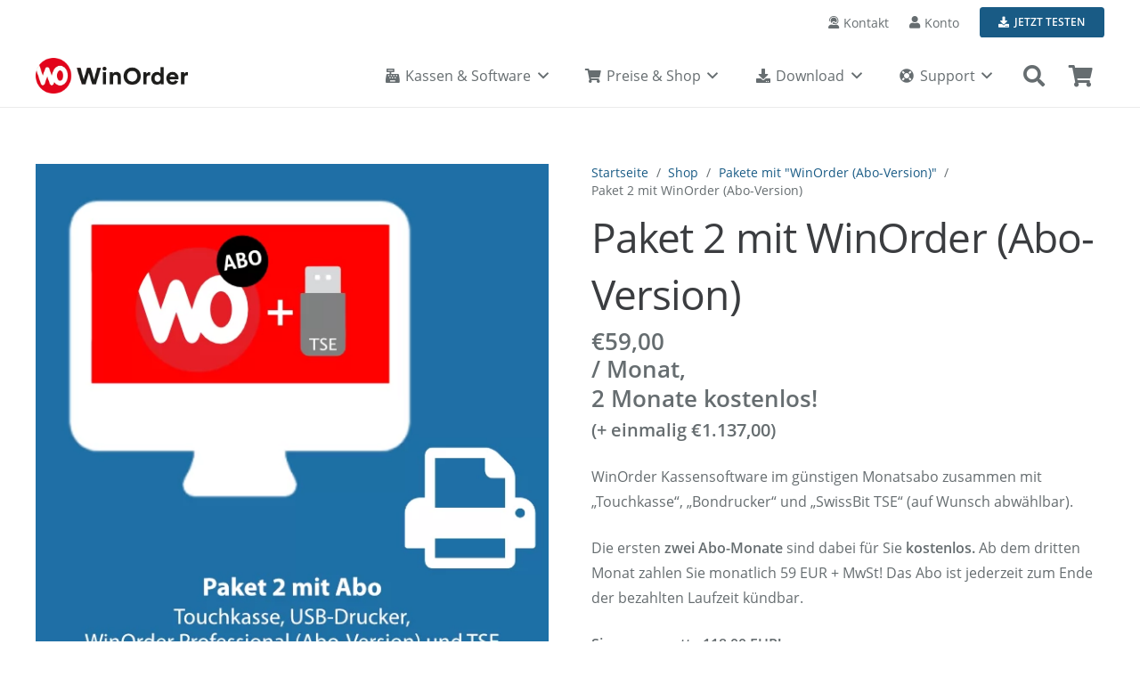

--- FILE ---
content_type: text/html; charset=UTF-8
request_url: https://www.winorder.com/store/paket-2-mit-winorder-abo/
body_size: 47524
content:
<!DOCTYPE HTML>
<html lang="de">
<head>
	<meta charset="UTF-8">
	<meta name='robots' content='index, follow, max-image-preview:large, max-snippet:-1, max-video-preview:-1' />
	<style>img:is([sizes="auto" i], [sizes^="auto," i]) { contain-intrinsic-size: 3000px 1500px }</style>
	
	<!-- This site is optimized with the Yoast SEO Premium plugin v26.3 (Yoast SEO v26.3) - https://yoast.com/wordpress/plugins/seo/ -->
	<title>Paket 2 (Abo) - WinOrder mit Touchkasse, Drucker &amp; TSE</title>
	<meta name="description" content="WinOrder Kassensoftware im günstigen Monatsabo zusammen mit &quot;Touchkasse&quot;, &quot;Bondrucker&quot; und &quot;SwissBit TSE&quot; (auf Wunsch abwählbar). Die ersten zwei Abo-Monate sind dabei für Sie kostenlos. Ab dem dritten Monat zahlen Sie monatlich 59 EUR + MwSt! Das Abo ist jederzeit zum Ende der bezahlten Laufzeit kündbar. Sie sparen satte 118,00 EUR! Touchkasse, Bondrucker und TSE bezahlen Sie einmalig. Sie gehören Ihnen, auch nach Kündigung des Abos." />
	<link rel="canonical" href="https://www.winorder.com/store/paket-2-mit-winorder-abo/" />
	<meta property="og:locale" content="de_DE" />
	<meta property="og:type" content="product" />
	<meta property="og:title" content="WinOrder - Paket 2 mit WinOrder (Abo-Version)" />
	<meta property="og:description" content="WinOrder Kassensoftware im günstigen Monatsabo zusammen mit &quot;Touchkasse&quot;, &quot;Bondrucker&quot; und &quot;SwissBit TSE&quot; (auf Wunsch abwählbar).  Die ersten zwei Abo-Monate sind dabei für Sie kostenlos. Ab dem dritten Monat zahlen Sie monatlich 59 EUR + MwSt! Das Abo ist jederzeit zum Ende der bezahlten Laufzeit kündbar.  Sie sparen satte 118,00 EUR!  Touchkasse, Bondrucker und TSE bezahlen Sie einmalig. Sie gehören Ihnen, auch nach Kündigung des Abos." />
	<meta property="og:url" content="https://www.winorder.com/store/paket-2-mit-winorder-abo/" />
	<meta property="og:site_name" content="WinOrder Kassensoftware" />
	<meta property="article:modified_time" content="2025-10-21T08:36:52+00:00" />
	<meta property="og:image" content="https://www.winorder.com/wp-content/uploads/Paket-2-Aboversion-600x600-1.png" />
	<meta property="og:image:width" content="600" />
	<meta property="og:image:height" content="600" />
	<meta property="og:image:type" content="image/png" />
	<meta name="twitter:card" content="summary_large_image" />
	<meta name="twitter:site" content="@win_order" />
	<meta name="twitter:label1" content="Preis" />
	<meta name="twitter:data1" content="&euro;59,00 zzgl. MwSt." />
	<meta name="twitter:label2" content="Verfügbarkeit" />
	<meta name="twitter:data2" content="Auf Lager" />
	<script type="application/ld+json" class="yoast-schema-graph">{"@context":"https://schema.org","@graph":[{"@type":["WebPage","ItemPage"],"@id":"https://www.winorder.com/store/paket-2-mit-winorder-abo/","url":"https://www.winorder.com/store/paket-2-mit-winorder-abo/","name":"Paket 2 (Abo) - WinOrder mit Touchkasse, Drucker & TSE","isPartOf":{"@id":"https://www.winorder.com/#website"},"primaryImageOfPage":{"@id":"https://www.winorder.com/store/paket-2-mit-winorder-abo/#primaryimage"},"image":{"@id":"https://www.winorder.com/store/paket-2-mit-winorder-abo/#primaryimage"},"thumbnailUrl":"https://www.winorder.com/wp-content/uploads/Paket-2-Aboversion-600x600-1.png","breadcrumb":{"@id":"https://www.winorder.com/store/paket-2-mit-winorder-abo/#breadcrumb"},"inLanguage":"de","potentialAction":{"@type":"BuyAction","target":"https://www.winorder.com/store/paket-2-mit-winorder-abo/"}},{"@type":"ImageObject","inLanguage":"de","@id":"https://www.winorder.com/store/paket-2-mit-winorder-abo/#primaryimage","url":"https://www.winorder.com/wp-content/uploads/Paket-2-Aboversion-600x600-1.png","contentUrl":"https://www.winorder.com/wp-content/uploads/Paket-2-Aboversion-600x600-1.png","width":600,"height":600,"caption":"Paket 2: WinOrder Professional (ABO-Version) inkl. Touchkasse, USB-Bondrucker und SwissBit TSE"},{"@type":"BreadcrumbList","@id":"https://www.winorder.com/store/paket-2-mit-winorder-abo/#breadcrumb","itemListElement":[{"@type":"ListItem","position":1,"name":"Home","item":"https://www.winorder.com/"},{"@type":"ListItem","position":2,"name":"Shop","item":"https://www.winorder.com/store/"},{"@type":"ListItem","position":3,"name":"Pakete mit \"WinOrder (Abo-Version)\"","item":"https://www.winorder.com/produkt-kategorie/komplettpakete-abo/"},{"@type":"ListItem","position":4,"name":"Paket 2 mit WinOrder (Abo-Version)"}]},{"@type":"WebSite","@id":"https://www.winorder.com/#website","url":"https://www.winorder.com/","name":"WinOrder Kassensoftware","description":"Professionelle Software-Kasse für Bringdienste, Lieferservice, Kurier, Liefer-Taxi und Gastronomie.","publisher":{"@id":"https://www.winorder.com/#organization"},"potentialAction":[{"@type":"SearchAction","target":{"@type":"EntryPoint","urlTemplate":"https://www.winorder.com/?s={search_term_string}"},"query-input":{"@type":"PropertyValueSpecification","valueRequired":true,"valueName":"search_term_string"}}],"inLanguage":"de"},{"@type":"Organization","@id":"https://www.winorder.com/#organization","name":"WinOrder - Kassen + Software für Lieferservice & Gastronomie","url":"https://www.winorder.com/","logo":{"@type":"ImageObject","inLanguage":"de","@id":"https://www.winorder.com/#/schema/logo/image/","url":"https://www.winorder.com/wp-content/uploads/WinOrder-Icon-und-Logo_600x600.png","contentUrl":"https://www.winorder.com/wp-content/uploads/WinOrder-Icon-und-Logo_600x600.png","width":600,"height":600,"caption":"WinOrder - Kassen + Software für Lieferservice & Gastronomie"},"image":{"@id":"https://www.winorder.com/#/schema/logo/image/"},"sameAs":["https://www.facebook.com/winorder.kassensoftware","https://x.com/win_order","https://www.instagram.com/winorder/","https://linkedin.com/company/winorder","https://www.youtube.com/channel/UCRz4XqlI2bj2XHD7PFxJUZQ"]}]}</script>
	<meta property="product:price:amount" content="59.00" />
	<meta property="product:price:currency" content="EUR" />
	<meta property="og:availability" content="instock" />
	<meta property="product:availability" content="instock" />
	<meta property="product:condition" content="new" />
	<!-- / Yoast SEO Premium plugin. -->


<link rel='dns-prefetch' href='//www.winorder.com' />
<meta name="viewport" content="width=device-width, initial-scale=1">
<meta name="theme-color" content="#f5f5f5">
<link rel="preload" href="https://www.winorder.com/wp-content/uploads/OpenSans-Light.woff" as="font" type="font/woff" crossorigin><link rel="preload" href="https://www.winorder.com/wp-content/uploads/OpenSans-Light.woff2" as="font" type="font/woff2" crossorigin><link rel="preload" href="https://www.winorder.com/wp-content/uploads/OpenSans-Regular.woff" as="font" type="font/woff" crossorigin><link rel="preload" href="https://www.winorder.com/wp-content/uploads/OpenSans-Regular.woff2" as="font" type="font/woff2" crossorigin><link rel="preload" href="https://www.winorder.com/wp-content/uploads/OpenSans-SemiBold.woff" as="font" type="font/woff" crossorigin><link rel="preload" href="https://www.winorder.com/wp-content/uploads/OpenSans-SemiBold.woff2" as="font" type="font/woff2" crossorigin><link rel='stylesheet' id='photoswipe-css' href='https://www.winorder.com/wp-content/plugins/woocommerce/assets/css/photoswipe/photoswipe.min.css?ver=10.3.5' media='all' />
<link rel='stylesheet' id='photoswipe-default-skin-css' href='https://www.winorder.com/wp-content/plugins/woocommerce/assets/css/photoswipe/default-skin/default-skin.min.css?ver=10.3.5' media='all' />
<style id='woocommerce-inline-inline-css'>
.woocommerce form .form-row .required { visibility: visible; }
</style>
<link rel='stylesheet' id='dashicons-css' href='https://www.winorder.com/wp-includes/css/dashicons.min.css?ver=6.8.3' media='all' />
<link rel='stylesheet' id='woocommerce-addons-css-css' href='https://www.winorder.com/wp-content/plugins/woocommerce-product-addons/assets/css/frontend/frontend.css?ver=8.1.1' media='all' />
<link rel='stylesheet' id='brands-styles-css' href='https://www.winorder.com/wp-content/plugins/woocommerce/assets/css/brands.css?ver=10.3.5' media='all' />
<link rel='stylesheet' id='tablepress-default-css' href='https://www.winorder.com/wp-content/tablepress-combined.min.css?ver=60' media='all' />
<link rel='stylesheet' id='us-theme-css' href='https://www.winorder.com/wp-content/uploads/us-assets/www.winorder.com.css?ver=f794dc2b' media='all' />
<link rel='stylesheet' id='bsf-Defaults-css' href='https://www.winorder.com/wp-content/uploads/smile_fonts/Defaults/Defaults.css?ver=3.21.2' media='all' />
<script type="text/template" id="tmpl-variation-template">
	<div class="woocommerce-variation-description">{{{ data.variation.variation_description }}}</div>
	<div class="woocommerce-variation-price">{{{ data.variation.price_html }}}</div>
	<div class="woocommerce-variation-availability">{{{ data.variation.availability_html }}}</div>
</script>
<script type="text/template" id="tmpl-unavailable-variation-template">
	<p role="alert">Dieses Produkt ist leider nicht verfügbar. Bitte wähle eine andere Kombination.</p>
</script>
<script src="https://www.winorder.com/wp-includes/js/jquery/jquery.min.js?ver=3.7.1" id="jquery-core-js"></script>
<script src="https://www.winorder.com/wp-includes/js/underscore.min.js?ver=1.13.7" id="underscore-js"></script>
<script id="wp-util-js-extra">
var _wpUtilSettings = {"ajax":{"url":"\/wp-admin\/admin-ajax.php"}};
</script>
<script src="https://www.winorder.com/wp-includes/js/wp-util.min.js?ver=6.8.3" id="wp-util-js"></script>
<script src="https://www.winorder.com/wp-content/plugins/woocommerce/assets/js/jquery-blockui/jquery.blockUI.min.js?ver=2.7.0-wc.10.3.5" id="wc-jquery-blockui-js" data-wp-strategy="defer"></script>
<script id="wc-add-to-cart-js-extra">
var wc_add_to_cart_params = {"ajax_url":"\/wp-admin\/admin-ajax.php","wc_ajax_url":"\/?wc-ajax=%%endpoint%%","i18n_view_cart":"Warenkorb anzeigen","cart_url":"https:\/\/www.winorder.com\/store\/warenkorb\/","is_cart":"","cart_redirect_after_add":"yes"};
</script>
<script src="https://www.winorder.com/wp-content/plugins/woocommerce/assets/js/frontend/add-to-cart.min.js?ver=10.3.5" id="wc-add-to-cart-js" defer data-wp-strategy="defer"></script>
<script src="https://www.winorder.com/wp-content/plugins/woocommerce/assets/js/flexslider/jquery.flexslider.min.js?ver=2.7.2-wc.10.3.5" id="wc-flexslider-js" defer data-wp-strategy="defer"></script>
<script src="https://www.winorder.com/wp-content/plugins/woocommerce/assets/js/photoswipe/photoswipe.min.js?ver=4.1.1-wc.10.3.5" id="wc-photoswipe-js" defer data-wp-strategy="defer"></script>
<script src="https://www.winorder.com/wp-content/plugins/woocommerce/assets/js/photoswipe/photoswipe-ui-default.min.js?ver=4.1.1-wc.10.3.5" id="wc-photoswipe-ui-default-js" defer data-wp-strategy="defer"></script>
<script id="wc-single-product-js-extra">
var wc_single_product_params = {"i18n_required_rating_text":"Bitte w\u00e4hle eine Bewertung","i18n_rating_options":["1 von 5\u00a0Sternen","2 von 5\u00a0Sternen","3 von 5\u00a0Sternen","4 von 5\u00a0Sternen","5 von 5\u00a0Sternen"],"i18n_product_gallery_trigger_text":"Bildergalerie im Vollbildmodus anzeigen","review_rating_required":"yes","flexslider":{"rtl":false,"animation":"slide","smoothHeight":true,"directionNav":false,"controlNav":"thumbnails","slideshow":false,"animationSpeed":500,"animationLoop":false,"allowOneSlide":false},"zoom_enabled":"","zoom_options":[],"photoswipe_enabled":"1","photoswipe_options":{"shareEl":false,"closeOnScroll":false,"history":false,"hideAnimationDuration":0,"showAnimationDuration":0},"flexslider_enabled":"1"};
</script>
<script src="https://www.winorder.com/wp-content/plugins/woocommerce/assets/js/frontend/single-product.min.js?ver=10.3.5" id="wc-single-product-js" defer data-wp-strategy="defer"></script>
<script src="https://www.winorder.com/wp-content/plugins/woocommerce/assets/js/js-cookie/js.cookie.min.js?ver=2.1.4-wc.10.3.5" id="wc-js-cookie-js" defer data-wp-strategy="defer"></script>
<script id="woocommerce-js-extra">
var woocommerce_params = {"ajax_url":"\/wp-admin\/admin-ajax.php","wc_ajax_url":"\/?wc-ajax=%%endpoint%%","i18n_password_show":"Passwort anzeigen","i18n_password_hide":"Passwort ausblenden"};
</script>
<script src="https://www.winorder.com/wp-content/plugins/woocommerce/assets/js/frontend/woocommerce.min.js?ver=10.3.5" id="woocommerce-js" defer data-wp-strategy="defer"></script>
<script src="https://www.winorder.com/wp-content/plugins/woocommerce/assets/js/dompurify/purify.min.js?ver=10.3.5" id="wc-dompurify-js" defer data-wp-strategy="defer"></script>
<script></script>    
    <script type="text/javascript">
        var ajaxurl = 'https://www.winorder.com/wp-admin/admin-ajax.php';
    </script>
		<script id="us_add_no_touch">
			if ( ! /Android|webOS|iPhone|iPad|iPod|BlackBerry|IEMobile|Opera Mini/i.test( navigator.userAgent ) ) {
				document.documentElement.classList.add( "no-touch" );
			}
		</script>
				<script id="us_color_scheme_switch_class">
			if ( document.cookie.includes( "us_color_scheme_switch_is_on=true" ) ) {
				document.documentElement.classList.add( "us-color-scheme-on" );
			}
		</script>
			<noscript><style>.woocommerce-product-gallery{ opacity: 1 !important; }</style></noscript>
	<style>.recentcomments a{display:inline !important;padding:0 !important;margin:0 !important;}</style><meta name="generator" content="Powered by WPBakery Page Builder - drag and drop page builder for WordPress."/>
<link rel="icon" href="https://www.winorder.com/wp-content/uploads/WinOrder_Icon_512x512-150x150.png" sizes="32x32" />
<link rel="icon" href="https://www.winorder.com/wp-content/uploads/WinOrder_Icon_512x512-300x300.png" sizes="192x192" />
<link rel="apple-touch-icon" href="https://www.winorder.com/wp-content/uploads/WinOrder_Icon_512x512-300x300.png" />
<meta name="msapplication-TileImage" content="https://www.winorder.com/wp-content/uploads/WinOrder_Icon_512x512-300x300.png" />
		<style id="wp-custom-css">
			/*
Checkout: Anrede Vertikal-Mittig ausrichten
*/
#billing_salutation_field {
	margin-top: 50px;
	vertical-align:middle;
	line-height:1em;
}

/*
Checkout: AGB-Checkbox -> weiß
*/
.woocommerce-terms-and-conditions-wrapper #terms {
	background: white;
	border:1px solid #666d70;
}

/*
Checkout: Zahlart-Radios -> weiß
*/
.payment_methods li > input {
	background: white;
	border:1px solid #666d70;
	margin-top: 10px;
	margin-left: -30px;
}
.payment_methods li {
	list-style: none;
}
.payment_methods label {
	font-weight: bold;
}

/*
Varianten + AddToCart auf Produkt-Seite als BOX darstellen
*/
.woocommerce .w-post-elm.add_to_cart {
    background-color: #eeeeee;
    padding: 30px;
    border-radius: 5px;
    color: #666d70;
}

.woocommerce .cart .variations select, .woocommerce .quantity input.qty {
    background-color: white;
}

.woocommerce-variation-price .price {
    font-size: 1.6rem;
    font-weight: 600;
}

/*
Lieferzeit-Hinweis (nachbestellt...)
*/
.available-on-backorder {
    color: red !important;
}

/*
Abstand zwischen Anzahl und IN DEN WARENKORB-Button
*/
.woocommerce .quantity {
    margin-right: 5px;
}

/*
Subscription --> Text nach Abo-Preis formatieren
*/
span.subscription-details {
	display: block;
	#font-size: 1.3rem;
	#width: 99%;
	line-height:1.3;
	#margin-top: 10px;
	margin-bottom:10px;
}

/*
Subscription --> Link "Zahlungsmethoden" verstecken

.woocommerce-MyAccount-navigation-link--payment-methods{
	display: none;
}
*/

/*
Abstand zwischen Produktitel und Kurzbeschreibung
*/
.w-post-elm.post_content {
    margin-top: 1.5rem !important;
}

/*
Feature-Tabelle in WooCommerce-Shop mit FA-Icons
*/
.fa-li {
    line-height: 28px;
}

/*
Beschreibungs-Reiter in WC verstecken
*/
.w-tabs .w-tabs-list {
    display: none;
}
/*
Farben (für Feature-Tabellen)
*/
.blue {
	color: #1d6fa5;
}
.red {
	color: #E51E25;
}

/* Zahlungsgateway Icons */
.wc_payment_methods img {
    max-height: 25px;
    margin-top: -3px;
    float: right;
}

/* Zahlungsicons im PRODUCT und FOOTER */
.footer_payment_methods img {
  width: 100%;
}

/* Zahlungsicons im PRODUCT —> GRAUSTUFEN */
.product_payment_methods img {
	-webkit-filter: grayscale(1);
    filter: grayscale(1);
	max-height: 50px;
}

/* Zusätzliche PayPal-Buttons ausblenden */
.paypal-buttons-label-unknown {
  display: none !important;
}

/* Kategorien und Tags auf Produktseite ausblenden, SKU formatieren */
.product_meta .posted_in, .product_meta .tagged_as {
    display: none;
}
.sku_wrapper {
    font-weight: bold;
}
.sku {
    font-weight: normal;
}

/* Produkttitel in Listen formatieren */
.products h2.woocommerce-loop-product__title {
    font-size: 1.1rem !important;
}

/* Produkttitel-Zusatz (small) formatieren */
.product_title.entry-title small {
    font-size: 24px;
    line-height: 0.9;
}

/*
Checkout: Amazon Pay Banner in 'normales' Banner integrieren
*/
.wc-amazon-checkout-message.wc-amazon-payments-advanced-populated {
    float: right;
}

/*
Checkout: Abstand nach Unten für Datenschutzhinweis
*/
.woocommerce-privacy-policy-text {
	margin-bottom: 20px;
}
/*
Checkout: Varianten und Add-ons untereinander
*/
.woocommerce .product-name .variation dt {
    display: block;
}
.woocommerce .product-name dl.variation {
    margin-top: 15px;
}

/* Preise stylen */
.w-pricing-item {
    padding: 10px;
}
.w-pricing-item-h {
   border-width: 1px !important;
}

/* Eingabefeld für Dongle-Nr bei Update-produkte */
input.wc-pao-addon-field {
	background-color: #fff !important; 
}
h3.wc-pao-addon-heading {
	font-size: 16px;
	font-weight: bold;
	color: #666d70;
	margin-bottom: 10px;
}
#product-addons-total {
	display:none;
}

/* Checkbox für Wartungsvertrag */
.addon.addon-checkbox {
margin-top: 3px;
width: 24px;
height: 24px;
}

.addon.addon-select {
    background-color: white;
}

/*
Anrede-Label zur Radio-Box in Rechnungsadresse zentrieren
*/
#billing_salutation_Herr, #billing_salutation_Frau  {
    vertical-align: middle;
    line-height: 1em;
}
.radio {
    vertical-align: middle;
}

#ship-to-different-address-checkbox, #terms   {
    margin-bottom: 4px;
}		</style>
		<noscript><style> .wpb_animate_when_almost_visible { opacity: 1; }</style></noscript>		<style id="us-icon-fonts">@font-face{font-display:swap;font-style:normal;font-family:"fontawesome";font-weight:900;src:url("https://www.winorder.com/wp-content/themes/Impreza/fonts/fa-solid-900.woff2?ver=8.40.1") format("woff2")}.fas{font-family:"fontawesome";font-weight:900}@font-face{font-display:swap;font-style:normal;font-family:"fontawesome";font-weight:400;src:url("https://www.winorder.com/wp-content/themes/Impreza/fonts/fa-regular-400.woff2?ver=8.40.1") format("woff2")}.far{font-family:"fontawesome";font-weight:400}@font-face{font-display:swap;font-style:normal;font-family:"Font Awesome 5 Brands";font-weight:400;src:url("https://www.winorder.com/wp-content/themes/Impreza/fonts/fa-brands-400.woff2?ver=8.40.1") format("woff2")}.fab{font-family:"Font Awesome 5 Brands";font-weight:400}</style>
				<style id="us-current-header-css"> .l-subheader.at_top,.l-subheader.at_top .w-dropdown-list,.l-subheader.at_top .type_mobile .w-nav-list.level_1{background:var(--color-header-top-bg);color:var(--color-header-top-text)}.no-touch .l-subheader.at_top a:hover,.no-touch .l-header.bg_transparent .l-subheader.at_top .w-dropdown.opened a:hover{color:var(--color-header-top-text-hover)}.l-header.bg_transparent:not(.sticky) .l-subheader.at_top{background:var(--color-header-top-transparent-bg);color:var(--color-header-top-transparent-text)}.no-touch .l-header.bg_transparent:not(.sticky) .at_top .w-cart-link:hover,.no-touch .l-header.bg_transparent:not(.sticky) .at_top .w-text a:hover,.no-touch .l-header.bg_transparent:not(.sticky) .at_top .w-html a:hover,.no-touch .l-header.bg_transparent:not(.sticky) .at_top .w-nav>a:hover,.no-touch .l-header.bg_transparent:not(.sticky) .at_top .w-menu a:hover,.no-touch .l-header.bg_transparent:not(.sticky) .at_top .w-search>a:hover,.no-touch .l-header.bg_transparent:not(.sticky) .at_top .w-socials.shape_none.color_text a:hover,.no-touch .l-header.bg_transparent:not(.sticky) .at_top .w-socials.shape_none.color_link a:hover,.no-touch .l-header.bg_transparent:not(.sticky) .at_top .w-dropdown a:hover,.no-touch .l-header.bg_transparent:not(.sticky) .at_top .type_desktop .menu-item.level_1.opened>a,.no-touch .l-header.bg_transparent:not(.sticky) .at_top .type_desktop .menu-item.level_1:hover>a{color:var(--color-header-transparent-text-hover)}.l-subheader.at_middle,.l-subheader.at_middle .w-dropdown-list,.l-subheader.at_middle .type_mobile .w-nav-list.level_1{background:var(--color-header-middle-bg);color:var(--color-header-middle-text)}.no-touch .l-subheader.at_middle a:hover,.no-touch .l-header.bg_transparent .l-subheader.at_middle .w-dropdown.opened a:hover{color:var(--color-header-middle-text-hover)}.l-header.bg_transparent:not(.sticky) .l-subheader.at_middle{background:var(--color-header-transparent-bg);color:var(--color-header-transparent-text)}.no-touch .l-header.bg_transparent:not(.sticky) .at_middle .w-cart-link:hover,.no-touch .l-header.bg_transparent:not(.sticky) .at_middle .w-text a:hover,.no-touch .l-header.bg_transparent:not(.sticky) .at_middle .w-html a:hover,.no-touch .l-header.bg_transparent:not(.sticky) .at_middle .w-nav>a:hover,.no-touch .l-header.bg_transparent:not(.sticky) .at_middle .w-menu a:hover,.no-touch .l-header.bg_transparent:not(.sticky) .at_middle .w-search>a:hover,.no-touch .l-header.bg_transparent:not(.sticky) .at_middle .w-socials.shape_none.color_text a:hover,.no-touch .l-header.bg_transparent:not(.sticky) .at_middle .w-socials.shape_none.color_link a:hover,.no-touch .l-header.bg_transparent:not(.sticky) .at_middle .w-dropdown a:hover,.no-touch .l-header.bg_transparent:not(.sticky) .at_middle .type_desktop .menu-item.level_1.opened>a,.no-touch .l-header.bg_transparent:not(.sticky) .at_middle .type_desktop .menu-item.level_1:hover>a{color:var(--color-header-transparent-text-hover)}.l-subheader.at_bottom,.l-subheader.at_bottom .w-dropdown-list,.l-subheader.at_bottom .type_mobile .w-nav-list.level_1{background:#ffffff;color:#666d70}.no-touch .l-subheader.at_bottom a:hover,.no-touch .l-header.bg_transparent .l-subheader.at_bottom .w-dropdown.opened a:hover{color:#195B85}.l-header.bg_transparent:not(.sticky) .l-subheader.at_bottom{background:var(--color-header-transparent-bg);color:var(--color-header-transparent-text)}.no-touch .l-header.bg_transparent:not(.sticky) .at_bottom .w-cart-link:hover,.no-touch .l-header.bg_transparent:not(.sticky) .at_bottom .w-text a:hover,.no-touch .l-header.bg_transparent:not(.sticky) .at_bottom .w-html a:hover,.no-touch .l-header.bg_transparent:not(.sticky) .at_bottom .w-nav>a:hover,.no-touch .l-header.bg_transparent:not(.sticky) .at_bottom .w-menu a:hover,.no-touch .l-header.bg_transparent:not(.sticky) .at_bottom .w-search>a:hover,.no-touch .l-header.bg_transparent:not(.sticky) .at_bottom .w-socials.shape_none.color_text a:hover,.no-touch .l-header.bg_transparent:not(.sticky) .at_bottom .w-socials.shape_none.color_link a:hover,.no-touch .l-header.bg_transparent:not(.sticky) .at_bottom .w-dropdown a:hover,.no-touch .l-header.bg_transparent:not(.sticky) .at_bottom .type_desktop .menu-item.level_1.opened>a,.no-touch .l-header.bg_transparent:not(.sticky) .at_bottom .type_desktop .menu-item.level_1:hover>a{color:var(--color-header-transparent-text-hover)}.header_ver .l-header{background:var(--color-header-middle-bg);color:var(--color-header-middle-text)}@media (min-width:1281px){.hidden_for_default{display:none!important}.l-subheader.at_bottom{display:none}.l-header{position:relative;z-index:111}.l-subheader{margin:0 auto}.l-subheader.width_full{padding-left:1.5rem;padding-right:1.5rem}.l-subheader-h{display:flex;align-items:center;position:relative;margin:0 auto;max-width:var(--site-content-width,1200px);height:inherit}.w-header-show{display:none}.l-header.pos_fixed{position:fixed;left:var(--site-outline-width,0);right:var(--site-outline-width,0)}.l-header.pos_fixed:not(.notransition) .l-subheader{transition-property:transform,background,box-shadow,line-height,height,visibility;transition-duration:.3s;transition-timing-function:cubic-bezier(.78,.13,.15,.86)}.headerinpos_bottom.sticky_first_section .l-header.pos_fixed{position:fixed!important}.header_hor .l-header.sticky_auto_hide{transition:transform .3s cubic-bezier(.78,.13,.15,.86) .1s}.header_hor .l-header.sticky_auto_hide.down{transform:translateY(-110%)}.l-header.bg_transparent:not(.sticky) .l-subheader{box-shadow:none!important;background:none}.l-header.bg_transparent~.l-main .l-section.width_full.height_auto:first-of-type>.l-section-h{padding-top:0!important;padding-bottom:0!important}.l-header.pos_static.bg_transparent{position:absolute;left:var(--site-outline-width,0);right:var(--site-outline-width,0)}.l-subheader.width_full .l-subheader-h{max-width:none!important}.l-header.shadow_thin .l-subheader.at_middle,.l-header.shadow_thin .l-subheader.at_bottom{box-shadow:0 1px 0 rgba(0,0,0,0.08)}.l-header.shadow_wide .l-subheader.at_middle,.l-header.shadow_wide .l-subheader.at_bottom{box-shadow:0 3px 5px -1px rgba(0,0,0,0.1),0 2px 1px -1px rgba(0,0,0,0.05)}.header_hor .l-subheader-cell>.w-cart{margin-left:0;margin-right:0}:root{--header-height:120px;--header-sticky-height:60px}.l-header:before{content:'120'}.l-header.sticky:before{content:'60'}.l-subheader.at_top{line-height:50px;height:50px;overflow:visible;visibility:visible}.l-header.sticky .l-subheader.at_top{line-height:0px;height:0px;overflow:hidden;visibility:hidden}.l-subheader.at_middle{line-height:70px;height:70px;overflow:visible;visibility:visible}.l-header.sticky .l-subheader.at_middle{line-height:60px;height:60px;overflow:visible;visibility:visible}.l-subheader.at_bottom{line-height:36px;height:36px;overflow:visible;visibility:visible}.l-header.sticky .l-subheader.at_bottom{line-height:40px;height:40px;overflow:visible;visibility:visible}.headerinpos_above .l-header.pos_fixed{overflow:hidden;transition:transform 0.3s;transform:translate3d(0,-100%,0)}.headerinpos_above .l-header.pos_fixed.sticky{overflow:visible;transform:none}.headerinpos_above .l-header.pos_fixed~.l-section>.l-section-h,.headerinpos_above .l-header.pos_fixed~.l-main .l-section:first-of-type>.l-section-h{padding-top:0!important}.headerinpos_below .l-header.pos_fixed:not(.sticky){position:absolute;top:100%}.headerinpos_below .l-header.pos_fixed~.l-main>.l-section:first-of-type>.l-section-h{padding-top:0!important}.headerinpos_below .l-header.pos_fixed~.l-main .l-section.full_height:nth-of-type(2){min-height:100vh}.headerinpos_below .l-header.pos_fixed~.l-main>.l-section:nth-of-type(2)>.l-section-h{padding-top:var(--header-height)}.headerinpos_bottom .l-header.pos_fixed:not(.sticky){position:absolute;top:100vh}.headerinpos_bottom .l-header.pos_fixed~.l-main>.l-section:first-of-type>.l-section-h{padding-top:0!important}.headerinpos_bottom .l-header.pos_fixed~.l-main>.l-section:first-of-type>.l-section-h{padding-bottom:var(--header-height)}.headerinpos_bottom .l-header.pos_fixed.bg_transparent~.l-main .l-section.valign_center:not(.height_auto):first-of-type>.l-section-h{top:calc( var(--header-height) / 2 )}.headerinpos_bottom .l-header.pos_fixed:not(.sticky) .w-cart-dropdown,.headerinpos_bottom .l-header.pos_fixed:not(.sticky) .w-nav.type_desktop .w-nav-list.level_2{bottom:100%;transform-origin:0 100%}.headerinpos_bottom .l-header.pos_fixed:not(.sticky) .w-nav.type_mobile.m_layout_dropdown .w-nav-list.level_1{top:auto;bottom:100%;box-shadow:var(--box-shadow-up)}.headerinpos_bottom .l-header.pos_fixed:not(.sticky) .w-nav.type_desktop .w-nav-list.level_3,.headerinpos_bottom .l-header.pos_fixed:not(.sticky) .w-nav.type_desktop .w-nav-list.level_4{top:auto;bottom:0;transform-origin:0 100%}.headerinpos_bottom .l-header.pos_fixed:not(.sticky) .w-dropdown-list{top:auto;bottom:-0.4em;padding-top:0.4em;padding-bottom:2.4em}.admin-bar .l-header.pos_static.bg_solid~.l-main .l-section.full_height:first-of-type{min-height:calc( 100vh - var(--header-height) - 32px )}.admin-bar .l-header.pos_fixed:not(.sticky_auto_hide)~.l-main .l-section.full_height:not(:first-of-type){min-height:calc( 100vh - var(--header-sticky-height) - 32px )}.admin-bar.headerinpos_below .l-header.pos_fixed~.l-main .l-section.full_height:nth-of-type(2){min-height:calc(100vh - 32px)}}@media (min-width:926px) and (max-width:1280px){.hidden_for_laptops{display:none!important}.l-subheader.at_bottom{display:none}.l-header{position:relative;z-index:111}.l-subheader{margin:0 auto}.l-subheader.width_full{padding-left:1.5rem;padding-right:1.5rem}.l-subheader-h{display:flex;align-items:center;position:relative;margin:0 auto;max-width:var(--site-content-width,1200px);height:inherit}.w-header-show{display:none}.l-header.pos_fixed{position:fixed;left:var(--site-outline-width,0);right:var(--site-outline-width,0)}.l-header.pos_fixed:not(.notransition) .l-subheader{transition-property:transform,background,box-shadow,line-height,height,visibility;transition-duration:.3s;transition-timing-function:cubic-bezier(.78,.13,.15,.86)}.headerinpos_bottom.sticky_first_section .l-header.pos_fixed{position:fixed!important}.header_hor .l-header.sticky_auto_hide{transition:transform .3s cubic-bezier(.78,.13,.15,.86) .1s}.header_hor .l-header.sticky_auto_hide.down{transform:translateY(-110%)}.l-header.bg_transparent:not(.sticky) .l-subheader{box-shadow:none!important;background:none}.l-header.bg_transparent~.l-main .l-section.width_full.height_auto:first-of-type>.l-section-h{padding-top:0!important;padding-bottom:0!important}.l-header.pos_static.bg_transparent{position:absolute;left:var(--site-outline-width,0);right:var(--site-outline-width,0)}.l-subheader.width_full .l-subheader-h{max-width:none!important}.l-header.shadow_thin .l-subheader.at_middle,.l-header.shadow_thin .l-subheader.at_bottom{box-shadow:0 1px 0 rgba(0,0,0,0.08)}.l-header.shadow_wide .l-subheader.at_middle,.l-header.shadow_wide .l-subheader.at_bottom{box-shadow:0 3px 5px -1px rgba(0,0,0,0.1),0 2px 1px -1px rgba(0,0,0,0.05)}.header_hor .l-subheader-cell>.w-cart{margin-left:0;margin-right:0}:root{--header-height:120px;--header-sticky-height:60px}.l-header:before{content:'120'}.l-header.sticky:before{content:'60'}.l-subheader.at_top{line-height:50px;height:50px;overflow:visible;visibility:visible}.l-header.sticky .l-subheader.at_top{line-height:0px;height:0px;overflow:hidden;visibility:hidden}.l-subheader.at_middle{line-height:70px;height:70px;overflow:visible;visibility:visible}.l-header.sticky .l-subheader.at_middle{line-height:60px;height:60px;overflow:visible;visibility:visible}.l-subheader.at_bottom{line-height:36px;height:36px;overflow:visible;visibility:visible}.l-header.sticky .l-subheader.at_bottom{line-height:40px;height:40px;overflow:visible;visibility:visible}.headerinpos_above .l-header.pos_fixed{overflow:hidden;transition:transform 0.3s;transform:translate3d(0,-100%,0)}.headerinpos_above .l-header.pos_fixed.sticky{overflow:visible;transform:none}.headerinpos_above .l-header.pos_fixed~.l-section>.l-section-h,.headerinpos_above .l-header.pos_fixed~.l-main .l-section:first-of-type>.l-section-h{padding-top:0!important}.headerinpos_below .l-header.pos_fixed:not(.sticky){position:absolute;top:100%}.headerinpos_below .l-header.pos_fixed~.l-main>.l-section:first-of-type>.l-section-h{padding-top:0!important}.headerinpos_below .l-header.pos_fixed~.l-main .l-section.full_height:nth-of-type(2){min-height:100vh}.headerinpos_below .l-header.pos_fixed~.l-main>.l-section:nth-of-type(2)>.l-section-h{padding-top:var(--header-height)}.headerinpos_bottom .l-header.pos_fixed:not(.sticky){position:absolute;top:100vh}.headerinpos_bottom .l-header.pos_fixed~.l-main>.l-section:first-of-type>.l-section-h{padding-top:0!important}.headerinpos_bottom .l-header.pos_fixed~.l-main>.l-section:first-of-type>.l-section-h{padding-bottom:var(--header-height)}.headerinpos_bottom .l-header.pos_fixed.bg_transparent~.l-main .l-section.valign_center:not(.height_auto):first-of-type>.l-section-h{top:calc( var(--header-height) / 2 )}.headerinpos_bottom .l-header.pos_fixed:not(.sticky) .w-cart-dropdown,.headerinpos_bottom .l-header.pos_fixed:not(.sticky) .w-nav.type_desktop .w-nav-list.level_2{bottom:100%;transform-origin:0 100%}.headerinpos_bottom .l-header.pos_fixed:not(.sticky) .w-nav.type_mobile.m_layout_dropdown .w-nav-list.level_1{top:auto;bottom:100%;box-shadow:var(--box-shadow-up)}.headerinpos_bottom .l-header.pos_fixed:not(.sticky) .w-nav.type_desktop .w-nav-list.level_3,.headerinpos_bottom .l-header.pos_fixed:not(.sticky) .w-nav.type_desktop .w-nav-list.level_4{top:auto;bottom:0;transform-origin:0 100%}.headerinpos_bottom .l-header.pos_fixed:not(.sticky) .w-dropdown-list{top:auto;bottom:-0.4em;padding-top:0.4em;padding-bottom:2.4em}.admin-bar .l-header.pos_static.bg_solid~.l-main .l-section.full_height:first-of-type{min-height:calc( 100vh - var(--header-height) - 32px )}.admin-bar .l-header.pos_fixed:not(.sticky_auto_hide)~.l-main .l-section.full_height:not(:first-of-type){min-height:calc( 100vh - var(--header-sticky-height) - 32px )}.admin-bar.headerinpos_below .l-header.pos_fixed~.l-main .l-section.full_height:nth-of-type(2){min-height:calc(100vh - 32px)}}@media (min-width:603px) and (max-width:925px){.hidden_for_tablets{display:none!important}.l-subheader.at_bottom{display:none}.l-header{position:relative;z-index:111}.l-subheader{margin:0 auto}.l-subheader.width_full{padding-left:1.5rem;padding-right:1.5rem}.l-subheader-h{display:flex;align-items:center;position:relative;margin:0 auto;max-width:var(--site-content-width,1200px);height:inherit}.w-header-show{display:none}.l-header.pos_fixed{position:fixed;left:var(--site-outline-width,0);right:var(--site-outline-width,0)}.l-header.pos_fixed:not(.notransition) .l-subheader{transition-property:transform,background,box-shadow,line-height,height,visibility;transition-duration:.3s;transition-timing-function:cubic-bezier(.78,.13,.15,.86)}.headerinpos_bottom.sticky_first_section .l-header.pos_fixed{position:fixed!important}.header_hor .l-header.sticky_auto_hide{transition:transform .3s cubic-bezier(.78,.13,.15,.86) .1s}.header_hor .l-header.sticky_auto_hide.down{transform:translateY(-110%)}.l-header.bg_transparent:not(.sticky) .l-subheader{box-shadow:none!important;background:none}.l-header.bg_transparent~.l-main .l-section.width_full.height_auto:first-of-type>.l-section-h{padding-top:0!important;padding-bottom:0!important}.l-header.pos_static.bg_transparent{position:absolute;left:var(--site-outline-width,0);right:var(--site-outline-width,0)}.l-subheader.width_full .l-subheader-h{max-width:none!important}.l-header.shadow_thin .l-subheader.at_middle,.l-header.shadow_thin .l-subheader.at_bottom{box-shadow:0 1px 0 rgba(0,0,0,0.08)}.l-header.shadow_wide .l-subheader.at_middle,.l-header.shadow_wide .l-subheader.at_bottom{box-shadow:0 3px 5px -1px rgba(0,0,0,0.1),0 2px 1px -1px rgba(0,0,0,0.05)}.header_hor .l-subheader-cell>.w-cart{margin-left:0;margin-right:0}:root{--header-height:120px;--header-sticky-height:60px}.l-header:before{content:'120'}.l-header.sticky:before{content:'60'}.l-subheader.at_top{line-height:40px;height:40px;overflow:visible;visibility:visible}.l-header.sticky .l-subheader.at_top{line-height:0px;height:0px;overflow:hidden;visibility:hidden}.l-subheader.at_middle{line-height:80px;height:80px;overflow:visible;visibility:visible}.l-header.sticky .l-subheader.at_middle{line-height:60px;height:60px;overflow:visible;visibility:visible}.l-subheader.at_bottom{line-height:50px;height:50px;overflow:visible;visibility:visible}.l-header.sticky .l-subheader.at_bottom{line-height:50px;height:50px;overflow:visible;visibility:visible}}@media (max-width:602px){.hidden_for_mobiles{display:none!important}.l-subheader.at_top{display:none}.l-header{position:relative;z-index:111}.l-subheader{margin:0 auto}.l-subheader.width_full{padding-left:1.5rem;padding-right:1.5rem}.l-subheader-h{display:flex;align-items:center;position:relative;margin:0 auto;max-width:var(--site-content-width,1200px);height:inherit}.w-header-show{display:none}.l-header.pos_fixed{position:fixed;left:var(--site-outline-width,0);right:var(--site-outline-width,0)}.l-header.pos_fixed:not(.notransition) .l-subheader{transition-property:transform,background,box-shadow,line-height,height,visibility;transition-duration:.3s;transition-timing-function:cubic-bezier(.78,.13,.15,.86)}.headerinpos_bottom.sticky_first_section .l-header.pos_fixed{position:fixed!important}.header_hor .l-header.sticky_auto_hide{transition:transform .3s cubic-bezier(.78,.13,.15,.86) .1s}.header_hor .l-header.sticky_auto_hide.down{transform:translateY(-110%)}.l-header.bg_transparent:not(.sticky) .l-subheader{box-shadow:none!important;background:none}.l-header.bg_transparent~.l-main .l-section.width_full.height_auto:first-of-type>.l-section-h{padding-top:0!important;padding-bottom:0!important}.l-header.pos_static.bg_transparent{position:absolute;left:var(--site-outline-width,0);right:var(--site-outline-width,0)}.l-subheader.width_full .l-subheader-h{max-width:none!important}.l-header.shadow_thin .l-subheader.at_middle,.l-header.shadow_thin .l-subheader.at_bottom{box-shadow:0 1px 0 rgba(0,0,0,0.08)}.l-header.shadow_wide .l-subheader.at_middle,.l-header.shadow_wide .l-subheader.at_bottom{box-shadow:0 3px 5px -1px rgba(0,0,0,0.1),0 2px 1px -1px rgba(0,0,0,0.05)}.header_hor .l-subheader-cell>.w-cart{margin-left:0;margin-right:0}:root{--header-height:110px;--header-sticky-height:50px}.l-header:before{content:'110'}.l-header.sticky:before{content:'50'}.l-subheader.at_top{line-height:50px;height:50px;overflow:visible;visibility:visible}.l-header.sticky .l-subheader.at_top{line-height:0px;height:0px;overflow:hidden;visibility:hidden}.l-subheader.at_middle{line-height:50px;height:50px;overflow:visible;visibility:visible}.l-header.sticky .l-subheader.at_middle{line-height:50px;height:50px;overflow:visible;visibility:visible}.l-subheader.at_bottom{line-height:60px;height:60px;overflow:visible;visibility:visible}.l-header.sticky .l-subheader.at_bottom{line-height:0px;height:0px;overflow:hidden;visibility:hidden}}@media (min-width:1281px){.ush_image_1{height:35px!important}.l-header.sticky .ush_image_1{height:30px!important}}@media (min-width:926px) and (max-width:1280px){.ush_image_1{height:30px!important}.l-header.sticky .ush_image_1{height:30px!important}}@media (min-width:603px) and (max-width:925px){.ush_image_1{height:30px!important}.l-header.sticky .ush_image_1{height:28px!important}}@media (max-width:602px){.ush_image_1{height:20px!important}.l-header.sticky .ush_image_1{height:25px!important}}@media (min-width:1281px){.ush_image_2{height:35px!important}.l-header.sticky .ush_image_2{height:35px!important}}@media (min-width:926px) and (max-width:1280px){.ush_image_2{height:30px!important}.l-header.sticky .ush_image_2{height:30px!important}}@media (min-width:603px) and (max-width:925px){.ush_image_2{height:30px!important}.l-header.sticky .ush_image_2{height:30px!important}}@media (max-width:602px){.ush_image_2{height:20px!important}.l-header.sticky .ush_image_2{height:28px!important}}.header_hor .ush_menu_1.type_desktop .menu-item.level_1>a:not(.w-btn){padding-left:20px;padding-right:20px}.header_hor .ush_menu_1.type_desktop .menu-item.level_1>a.w-btn{margin-left:20px;margin-right:20px}.header_hor .ush_menu_1.type_desktop.align-edges>.w-nav-list.level_1{margin-left:-20px;margin-right:-20px}.header_ver .ush_menu_1.type_desktop .menu-item.level_1>a:not(.w-btn){padding-top:20px;padding-bottom:20px}.header_ver .ush_menu_1.type_desktop .menu-item.level_1>a.w-btn{margin-top:20px;margin-bottom:20px}.ush_menu_1.type_desktop .menu-item:not(.level_1){font-size:15px}.ush_menu_1.type_mobile .w-nav-anchor.level_1,.ush_menu_1.type_mobile .w-nav-anchor.level_1 + .w-nav-arrow{font-size:15px}.ush_menu_1.type_mobile .w-nav-anchor:not(.level_1),.ush_menu_1.type_mobile .w-nav-anchor:not(.level_1) + .w-nav-arrow{font-size:14px}@media (min-width:1281px){.ush_menu_1 .w-nav-icon{--icon-size:20px;--icon-size-int:20}}@media (min-width:926px) and (max-width:1280px){.ush_menu_1 .w-nav-icon{--icon-size:32px;--icon-size-int:32}}@media (min-width:603px) and (max-width:925px){.ush_menu_1 .w-nav-icon{--icon-size:20px;--icon-size-int:20}}@media (max-width:602px){.ush_menu_1 .w-nav-icon{--icon-size:20px;--icon-size-int:20}}@media screen and (max-width:1019px){.w-nav.ush_menu_1>.w-nav-list.level_1{display:none}.ush_menu_1 .w-nav-control{display:flex}}.no-touch .ush_menu_1 .w-nav-item.level_1.opened>a:not(.w-btn),.no-touch .ush_menu_1 .w-nav-item.level_1:hover>a:not(.w-btn){background:;color:#195B85}.ush_menu_1 .w-nav-item.level_1.current-menu-item>a:not(.w-btn),.ush_menu_1 .w-nav-item.level_1.current-menu-ancestor>a:not(.w-btn),.ush_menu_1 .w-nav-item.level_1.current-page-ancestor>a:not(.w-btn){background:;color:#195B85}.l-header.bg_transparent:not(.sticky) .ush_menu_1.type_desktop .w-nav-item.level_1.current-menu-item>a:not(.w-btn),.l-header.bg_transparent:not(.sticky) .ush_menu_1.type_desktop .w-nav-item.level_1.current-menu-ancestor>a:not(.w-btn),.l-header.bg_transparent:not(.sticky) .ush_menu_1.type_desktop .w-nav-item.level_1.current-page-ancestor>a:not(.w-btn){background:transparent;color:#195B85}.ush_menu_1 .w-nav-list:not(.level_1){background:#ffffff;color:#666d70}.no-touch .ush_menu_1 .w-nav-item:not(.level_1)>a:focus,.no-touch .ush_menu_1 .w-nav-item:not(.level_1):hover>a{background:#195B85;color:#ffffff}.ush_menu_1 .w-nav-item:not(.level_1).current-menu-item>a,.ush_menu_1 .w-nav-item:not(.level_1).current-menu-ancestor>a,.ush_menu_1 .w-nav-item:not(.level_1).current-page-ancestor>a{background:;color:#195B85}.header_hor .ush_menu_2.type_desktop .menu-item.level_1>a:not(.w-btn){padding-left:20px;padding-right:20px}.header_hor .ush_menu_2.type_desktop .menu-item.level_1>a.w-btn{margin-left:20px;margin-right:20px}.header_hor .ush_menu_2.type_desktop.align-edges>.w-nav-list.level_1{margin-left:-20px;margin-right:-20px}.header_ver .ush_menu_2.type_desktop .menu-item.level_1>a:not(.w-btn){padding-top:20px;padding-bottom:20px}.header_ver .ush_menu_2.type_desktop .menu-item.level_1>a.w-btn{margin-top:20px;margin-bottom:20px}.ush_menu_2.type_desktop .menu-item:not(.level_1){font-size:1rem}.ush_menu_2.type_mobile .w-nav-anchor.level_1,.ush_menu_2.type_mobile .w-nav-anchor.level_1 + .w-nav-arrow{font-size:1.1rem}.ush_menu_2.type_mobile .w-nav-anchor:not(.level_1),.ush_menu_2.type_mobile .w-nav-anchor:not(.level_1) + .w-nav-arrow{font-size:0.9rem}@media (min-width:1281px){.ush_menu_2 .w-nav-icon{--icon-size:20px;--icon-size-int:20}}@media (min-width:926px) and (max-width:1280px){.ush_menu_2 .w-nav-icon{--icon-size:32px;--icon-size-int:32}}@media (min-width:603px) and (max-width:925px){.ush_menu_2 .w-nav-icon{--icon-size:20px;--icon-size-int:20}}@media (max-width:602px){.ush_menu_2 .w-nav-icon{--icon-size:20px;--icon-size-int:20}}@media screen and (max-width:899px){.w-nav.ush_menu_2>.w-nav-list.level_1{display:none}.ush_menu_2 .w-nav-control{display:flex}}.no-touch .ush_menu_2 .w-nav-item.level_1.opened>a:not(.w-btn),.no-touch .ush_menu_2 .w-nav-item.level_1:hover>a:not(.w-btn){background:;color:#195B85}.ush_menu_2 .w-nav-item.level_1.current-menu-item>a:not(.w-btn),.ush_menu_2 .w-nav-item.level_1.current-menu-ancestor>a:not(.w-btn),.ush_menu_2 .w-nav-item.level_1.current-page-ancestor>a:not(.w-btn){background:;color:#195B85}.l-header.bg_transparent:not(.sticky) .ush_menu_2.type_desktop .w-nav-item.level_1.current-menu-item>a:not(.w-btn),.l-header.bg_transparent:not(.sticky) .ush_menu_2.type_desktop .w-nav-item.level_1.current-menu-ancestor>a:not(.w-btn),.l-header.bg_transparent:not(.sticky) .ush_menu_2.type_desktop .w-nav-item.level_1.current-page-ancestor>a:not(.w-btn){background:transparent;color:#195B85}.ush_menu_2 .w-nav-list:not(.level_1){background:#ffffff;color:#666d70}.no-touch .ush_menu_2 .w-nav-item:not(.level_1)>a:focus,.no-touch .ush_menu_2 .w-nav-item:not(.level_1):hover>a{background:#195B85;color:#ffffff}.ush_menu_2 .w-nav-item:not(.level_1).current-menu-item>a,.ush_menu_2 .w-nav-item:not(.level_1).current-menu-ancestor>a,.ush_menu_2 .w-nav-item:not(.level_1).current-page-ancestor>a{background:;color:#195B85}@media (min-width:1281px){.ush_search_1.layout_simple{max-width:240px}.ush_search_1.layout_modern.active{width:240px}.ush_search_1{font-size:16px}}@media (min-width:926px) and (max-width:1280px){.ush_search_1.layout_simple{max-width:250px}.ush_search_1.layout_modern.active{width:250px}.ush_search_1{font-size:24px}}@media (min-width:603px) and (max-width:925px){.ush_search_1.layout_simple{max-width:200px}.ush_search_1.layout_modern.active{width:200px}.ush_search_1{font-size:16px}}@media (max-width:602px){.ush_search_1{font-size:20px}}.ush_socials_1 .w-socials-list{margin:-0px}.ush_socials_1 .w-socials-item{padding:0px}@media (min-width:1281px){.ush_cart_1 .w-cart-link{font-size:16px}}@media (min-width:926px) and (max-width:1280px){.ush_cart_1 .w-cart-link{font-size:24px}}@media (min-width:603px) and (max-width:925px){.ush_cart_1 .w-cart-link{font-size:16px}}@media (max-width:602px){.ush_cart_1 .w-cart-link{font-size:20px}}.ush_image_1{height:40px!important}.ush_socials_1{font-size:18px!important}.ush_btn_1{font-family:var(--font-family)!important;font-size:12px!important}.ush_text_5{font-size:14px!important}.ush_text_2{font-size:14px!important}.ush_text_6{font-size:14px!important}.ush_text_3{font-size:14px!important}.ush_menu_2{font-family:Open Sans!important;font-size:16px!important}.ush_btn_2{font-size:16px!important}.ush_btn_3{font-size:16px!important}.ush_image_2{height:35px!important}.ush_btn_4{font-size:16px!important}@media (min-width:601px) and (max-width:1024px){.ush_image_1{height:30px!important}.ush_socials_1{font-size:18px!important}.ush_btn_1{font-size:11px!important}.ush_text_5{font-size:14px!important}.ush_text_2{font-size:12px!important}.ush_text_6{font-size:12px!important}.ush_text_3{font-size:12px!important}.ush_btn_2{font-size:11px!important}.ush_btn_3{font-size:11px!important}.ush_image_2{height:30px!important}.ush_btn_4{font-size:11px!important}}@media (max-width:600px){.ush_image_1{height:27px!important}.ush_socials_1{font-size:18px!important}.ush_search_1{margin-right:-5px!important}.ush_btn_1{font-size:11px!important}.ush_text_5{font-size:14px!important}.ush_text_2{font-size:12px!important}.ush_text_6{font-size:12px!important}.ush_text_3{font-size:12px!important}.ush_btn_2{font-size:12px!important}.ush_btn_3{font-size:12px!important}.ush_image_2{height:30px!important}.ush_btn_4{font-size:12px!important}}</style>
		<style id="us-design-options-css">.us_custom_4f88efce{margin-bottom:1rem!important;padding-right:0.8rem!important;padding-left:0.8rem!important;border-radius:35px!important;font-weight:700!important;text-transform:uppercase!important;font-size:13px!important}.us_custom_c674ec96{margin-bottom:0.6rem!important;font-size:0.9rem!important}.us_custom_faee3857{margin-bottom:0.5rem!important;padding-top:0px!important;font-family:var(--h1-font-family)!important}.us_custom_2c843678{margin-bottom:1.5rem!important;font-weight:600!important;font-size:1.6rem!important}.us_custom_ea2be81a{font-size:0.9rem!important}.us_custom_a5c88937{font-size:20px!important}.us_custom_289537ba{padding-top:5px!important}</style></head>
<body class="wp-singular product-template-default single single-product postid-21078 wp-theme-Impreza l-body Impreza_8.40.1 us-core_8.40.1 header_hor links_underline rounded_none headerinpos_top state_default theme-Impreza woocommerce woocommerce-page woocommerce-no-js us-woo-cart_compact wpb-js-composer js-comp-ver-8.7.1 vc_responsive">

<div class="l-canvas type_wide">
	<header id="page-header" class="l-header pos_fixed shadow_thin bg_solid id_5932"><div class="l-subheader at_top"><div class="l-subheader-h"><div class="l-subheader-cell at_left"></div><div class="l-subheader-cell at_center"></div><div class="l-subheader-cell at_right"><div class="w-text hidden_for_mobiles ush_text_3 nowrap icon_atleft"><a href="/kontakt/" class="w-text-h"><i class="fas fa-user-headset"></i><span class="w-text-value">Kontakt</span></a></div><div class="w-text hidden_for_mobiles ush_text_6 nowrap icon_atleft"><a href="/store/mein-konto/" class="w-text-h"><i class="fas fa-user"></i><span class="w-text-value">Konto</span></a></div><a class="w-btn us-btn-style_3 hidden_for_tablets hidden_for_mobiles ush_btn_1 icon_atleft" href="https://www.winorder.com/herunterladen/testversion/"><i class="fas fa-download"></i><span class="w-btn-label">JETZT TESTEN</span></a></div></div></div><div class="l-subheader at_middle"><div class="l-subheader-h"><div class="l-subheader-cell at_left"><div class="w-image ush_image_1 has_height"><a href="/" aria-label="WinOrder Kassensoftware (Logo 484x113)" class="w-image-h"><img width="484" height="113" src="https://www.winorder.com/wp-content/uploads/WinOrder-Logo-484x113.png" class="attachment-large size-large" alt="" loading="lazy" decoding="async" srcset="https://www.winorder.com/wp-content/uploads/WinOrder-Logo-484x113.png 484w, https://www.winorder.com/wp-content/uploads/WinOrder-Logo-484x113-300x70.png 300w" sizes="auto, (max-width: 484px) 100vw, 484px" /></a></div></div><div class="l-subheader-cell at_center"></div><div class="l-subheader-cell at_right"><nav class="w-nav type_desktop hidden_for_mobiles ush_menu_1 height_full show_main_arrows open_on_hover dropdown_height m_align_left m_layout_dropdown"><a class="w-nav-control" aria-label="Menü" aria-expanded="false" role="button" href="#"><div class="w-nav-icon style_hamburger_1" style="--icon-thickness:3px"><div></div></div></a><ul class="w-nav-list level_1 hide_for_mobiles hover_underline"><li id="menu-item-9204" class="menu-item menu-item-type-post_type menu-item-object-page menu-item-home menu-item-has-children w-nav-item level_1 menu-item-9204 has_cols fill_direction_hor" style="--menu-cols:3"><a class="w-nav-anchor level_1" aria-haspopup="menu" href="https://www.winorder.com/"><span class="w-nav-title"><i class="fas fa-cash-register fa-fw"></i> Kassen &#038; Software</span><span class="w-nav-arrow" tabindex="0" role="button" aria-expanded="false" aria-label="&lt;i class=&quot;fas fa-cash-register fa-fw&quot;&gt;&lt;/i&gt; Kassen &amp; Software Menü"></span></a><ul class="w-nav-list level_2"><li id="menu-item-9356" class="menu-item menu-item-type-custom menu-item-object-custom menu-item-has-children w-nav-item level_2 menu-item-9356"><a class="w-nav-anchor level_2" aria-haspopup="menu"><span class="w-nav-title">Kassensoftware</span><span class="w-nav-arrow" tabindex="0" role="button" aria-expanded="false" aria-label="Kassensoftware Menü"></span></a><ul class="w-nav-list level_3"><li id="menu-item-9359" class="menu-item menu-item-type-custom menu-item-object-custom menu-item-home w-nav-item level_3 menu-item-9359"><a class="w-nav-anchor level_3" href="https://www.winorder.com/#info"><span class="w-nav-title"><i class="fas fa-info fa-fw"></i> WinOrder Kassensoftware</span></a></li><li id="menu-item-61067" class="menu-item menu-item-type-post_type menu-item-object-page w-nav-item level_3 menu-item-61067"><a class="w-nav-anchor level_3" href="https://www.winorder.com/info/neuerungen/"><span class="w-nav-title"><i class="fas fa-star fa-fw red"></i> NEU: WinOrder 2025 (10.0)</span></a></li><li id="menu-item-7322" class="menu-item menu-item-type-post_type menu-item-object-page w-nav-item level_3 menu-item-7322"><a class="w-nav-anchor level_3" href="https://www.winorder.com/info/funktionen/"><span class="w-nav-title"><i class="fas fa-list-ol fa-fw"></i> Funktionsliste</span></a></li><li id="menu-item-7730" class="menu-item menu-item-type-post_type menu-item-object-page w-nav-item level_3 menu-item-7730"><a class="w-nav-anchor level_3" href="https://www.winorder.com/info/systemanforderungen/"><span class="w-nav-title"><i class="fas fa-cog fa-fw"></i> Systemanforderungen</span></a></li><li id="menu-item-8326" class="menu-item menu-item-type-post_type menu-item-object-page w-nav-item level_3 menu-item-8326"><a class="w-nav-anchor level_3" href="https://www.winorder.com/info/screenshots/"><span class="w-nav-title"><i class="fas fa-image fa-fw"></i> Screenshots &#038; Videos</span></a></li><li id="menu-item-7321" class="menu-item menu-item-type-post_type menu-item-object-page w-nav-item level_3 menu-item-7321"><a class="w-nav-anchor level_3" href="https://www.winorder.com/info/referenzen/"><span class="w-nav-title"><i class="fas fa-building fa-fw"></i> Referenzkunden</span></a></li><li id="menu-item-7677" class="menu-item menu-item-type-post_type menu-item-object-page w-nav-item level_3 menu-item-7677"><a class="w-nav-anchor level_3" href="https://www.winorder.com/info/preise/"><span class="w-nav-title"><i class="fas fa-coins fa-fw"></i> Preise &#038; Versionen</span></a></li><li id="menu-item-7963" class="menu-item menu-item-type-post_type menu-item-object-page w-nav-item level_3 menu-item-7963"><a class="w-nav-anchor level_3" href="https://www.winorder.com/herunterladen/testversion/"><span class="w-nav-title"><i class="fas fa-download fa-fw"> </i> Kostenlos testen</span></a></li></ul></li><li id="menu-item-9357" class="menu-item menu-item-type-custom menu-item-object-custom menu-item-has-children w-nav-item level_2 menu-item-9357"><a class="w-nav-anchor level_2" aria-haspopup="menu"><span class="w-nav-title">Kassenhardware</span><span class="w-nav-arrow" tabindex="0" role="button" aria-expanded="false" aria-label="Kassenhardware Menü"></span></a><ul class="w-nav-list level_3"><li id="menu-item-9360" class="menu-item menu-item-type-custom menu-item-object-custom w-nav-item level_3 menu-item-9360"><a class="w-nav-anchor level_3" href="https://www.winorder.com/store/hardware-zubehoer/"><span class="w-nav-title"><i class="fas fa-info fa-fw"></i> Kassenhardware / Zubehör</span></a></li><li id="menu-item-9191" class="menu-item menu-item-type-post_type menu-item-object-page w-nav-item level_3 menu-item-9191"><a class="w-nav-anchor level_3" href="https://www.winorder.com/store/touchkassen/"><span class="w-nav-title"><i class="far fa-hand-point-up fa-fw"></i> Touchkassen</span></a></li><li id="menu-item-9169" class="menu-item menu-item-type-custom menu-item-object-custom w-nav-item level_3 menu-item-9169"><a class="w-nav-anchor level_3" href="https://www.winorder.com/produkt-kategorie/drucker/"><span class="w-nav-title"><i class="fas fa-print fa-fw"></i> Bondrucker (Thermo)</span></a></li><li id="menu-item-9170" class="menu-item menu-item-type-custom menu-item-object-custom w-nav-item level_3 menu-item-9170"><a class="w-nav-anchor level_3" href="https://www.winorder.com/produkt-kategorie/kassenschubladen/"><span class="w-nav-title"><i class="far fa-money-bill fa-fw"></i> Kassenschubladen</span></a></li><li id="menu-item-9172" class="menu-item menu-item-type-custom menu-item-object-custom w-nav-item level_3 menu-item-9172"><a class="w-nav-anchor level_3" href="https://www.winorder.com/produkt-kategorie/kellnerschloesser/"><span class="w-nav-title"><i class="fas fa-lock fa-fw"></i> Kellnerschlösser</span></a></li><li id="menu-item-9171" class="menu-item menu-item-type-custom menu-item-object-custom w-nav-item level_3 menu-item-9171"><a class="w-nav-anchor level_3" href="https://www.winorder.com/produkt-kategorie/scanner/"><span class="w-nav-title"><i class="fas fa-barcode fa-fw"></i> Scanner</span></a></li></ul></li><li id="menu-item-9358" class="menu-item menu-item-type-custom menu-item-object-custom menu-item-has-children w-nav-item level_2 menu-item-9358"><a class="w-nav-anchor level_2" aria-haspopup="menu"><span class="w-nav-title">Komplettsysteme</span><span class="w-nav-arrow" tabindex="0" role="button" aria-expanded="false" aria-label="Komplettsysteme Menü"></span></a><ul class="w-nav-list level_3"><li id="menu-item-9206" class="menu-item menu-item-type-post_type menu-item-object-page w-nav-item level_3 menu-item-9206"><a class="w-nav-anchor level_3" href="https://www.winorder.com/store/komplettsysteme/"><span class="w-nav-title"><i class="fas fa-gift fa-fw"></i> WinOrder + Hardware</span></a></li></ul></li></ul></li><li id="menu-item-6342" class="menu-item menu-item-type-post_type menu-item-object-page menu-item-has-children current_page_parent w-nav-item level_1 menu-item-6342 has_cols fill_direction_hor" style="--menu-cols:2"><a class="w-nav-anchor level_1" aria-haspopup="menu" href="https://www.winorder.com/store/"><span class="w-nav-title"><i class="fas fa-shopping-cart fa-fw"> </i> Preise &#038; Shop</span><span class="w-nav-arrow" tabindex="0" role="button" aria-expanded="false" aria-label="&lt;i class=&quot;fas fa-shopping-cart fa-fw&quot;&gt; &lt;/i&gt; Preise &amp; Shop Menü"></span></a><ul class="w-nav-list level_2"><li id="menu-item-6732" class="menu-item menu-item-type-custom menu-item-object-custom menu-item-has-children w-nav-item level_2 menu-item-6732"><a class="w-nav-anchor level_2" aria-haspopup="menu" href="/produkt-kategorie/kassensoftware/"><span class="w-nav-title">Kassensoftware</span><span class="w-nav-arrow" tabindex="0" role="button" aria-expanded="false" aria-label="Kassensoftware Menü"></span></a><ul class="w-nav-list level_3"><li id="menu-item-7109" class="menu-item menu-item-type-custom menu-item-object-custom w-nav-item level_3 menu-item-7109"><a class="w-nav-anchor level_3" href="/store/winorder-pro-abo/"><span class="w-nav-title"><i class="fas fa-hourglass-start fa-fw"></i> WinOrder (Abo-Version)</span></a></li><li id="menu-item-7108" class="menu-item menu-item-type-custom menu-item-object-custom w-nav-item level_3 menu-item-7108"><a class="w-nav-anchor level_3" href="/store/winorder/"><span class="w-nav-title"><i class="fas fa-shopping-cart fa-fw"></i> WinOrder (Kauf-Version)</span></a></li><li id="menu-item-13585" class="menu-item menu-item-type-custom menu-item-object-custom w-nav-item level_3 menu-item-13585"><a class="w-nav-anchor level_3" href="https://www.winorder.com/store/winorder-6-ratenzahlung/"><span class="w-nav-title"><i class="fas fa-piggy-bank fa-fw"></i> WinOrder (Kauf auf Raten)</span></a></li><li id="menu-item-20539" class="menu-item menu-item-type-custom menu-item-object-custom w-nav-item level_3 menu-item-20539"><a class="w-nav-anchor level_3" href="/produkt-kategorie/komplettpakete-abo/"><span class="w-nav-title"><i class="fas fa-gift fa-fw"></i> Pakete mit Abo-Version</span></a></li><li id="menu-item-7113" class="menu-item menu-item-type-custom menu-item-object-custom w-nav-item level_3 menu-item-7113"><a class="w-nav-anchor level_3" href="/produkt-kategorie/komplettpakete/"><span class="w-nav-title"><i class="fas fa-gift fa-fw"></i> Pakete mit Kauf-Version</span></a></li><li id="menu-item-42768" class="menu-item menu-item-type-custom menu-item-object-custom w-nav-item level_3 menu-item-42768"><a class="w-nav-anchor level_3" href="https://www.winorder.com/produkt-kategorie/service/"><span class="w-nav-title"><i class="fas fa-life-ring fa-fw"></i> Service &#038; Support</span></a></li><li id="menu-item-7597" class="menu-item menu-item-type-post_type menu-item-object-page w-nav-item level_3 menu-item-7597"><a class="w-nav-anchor level_3" href="https://www.winorder.com/store/updates-upgrades/"><span class="w-nav-title"><i class="fas fa-rocket fa-fw"></i> Updates &#038; Upgrades</span></a></li></ul></li><li id="menu-item-7483" class="menu-item menu-item-type-post_type menu-item-object-page menu-item-has-children w-nav-item level_2 menu-item-7483"><a class="w-nav-anchor level_2" aria-haspopup="menu" href="https://www.winorder.com/store/hardware-zubehoer/"><span class="w-nav-title">Hardware &#038; Zubehör</span><span class="w-nav-arrow" tabindex="0" role="button" aria-expanded="false" aria-label="Hardware &amp; Zubehör Menü"></span></a><ul class="w-nav-list level_3"><li id="menu-item-6733" class="menu-item menu-item-type-custom menu-item-object-custom w-nav-item level_3 menu-item-6733"><a class="w-nav-anchor level_3" href="/produkt-kategorie/touchkassen/"><span class="w-nav-title"><i class="far fa-hand-point-up fa-fw"></i> Touchkassen</span></a></li><li id="menu-item-19935" class="menu-item menu-item-type-custom menu-item-object-custom w-nav-item level_3 menu-item-19935"><a class="w-nav-anchor level_3" href="https://www.winorder.com/store/swissbit-tse-usb/"><span class="w-nav-title"><i class="fas fa-usb-drive fa-fw"></i> TSE</span></a></li><li id="menu-item-6734" class="menu-item menu-item-type-custom menu-item-object-custom w-nav-item level_3 menu-item-6734"><a class="w-nav-anchor level_3" href="/produkt-kategorie/drucker/"><span class="w-nav-title"><i class="fas fa-print fa-fw"></i> Drucker</span></a></li><li id="menu-item-7106" class="menu-item menu-item-type-custom menu-item-object-custom w-nav-item level_3 menu-item-7106"><a class="w-nav-anchor level_3" href="/produkt-kategorie/kassenschubladen/"><span class="w-nav-title"><i class="far fa-money-bill fa-fw"></i> Kassenschubladen</span></a></li><li id="menu-item-7168" class="menu-item menu-item-type-custom menu-item-object-custom w-nav-item level_3 menu-item-7168"><a class="w-nav-anchor level_3" href="/produkt-kategorie/kellnerschloesser/"><span class="w-nav-title"><i class="fas fa-key fa-fw"></i> Kellnerschlösser</span></a></li><li id="menu-item-10835" class="menu-item menu-item-type-custom menu-item-object-custom w-nav-item level_3 menu-item-10835"><a class="w-nav-anchor level_3" href="https://www.winorder.com/produkt-kategorie/kundendisplays/"><span class="w-nav-title"><i class="fas fa-comment-alt-dots fa-fw"></i> Kundendisplays</span></a></li><li id="menu-item-7138" class="menu-item menu-item-type-custom menu-item-object-custom w-nav-item level_3 menu-item-7138"><a class="w-nav-anchor level_3" href="/produkt-kategorie/scanner/"><span class="w-nav-title"><i class="fas fa-barcode fa-fw"></i> Scanner</span></a></li></ul></li></ul></li><li id="menu-item-7359" class="menu-item menu-item-type-post_type menu-item-object-page menu-item-has-children w-nav-item level_1 menu-item-7359"><a class="w-nav-anchor level_1" aria-haspopup="menu" href="https://www.winorder.com/herunterladen/"><span class="w-nav-title"><i class="fas fa-download fa-fw"> </i> Download</span><span class="w-nav-arrow" tabindex="0" role="button" aria-expanded="false" aria-label="&lt;i class=&quot;fas fa-download fa-fw&quot;&gt; &lt;/i&gt; Download Menü"></span></a><ul class="w-nav-list level_2"><li id="menu-item-7964" class="menu-item menu-item-type-post_type menu-item-object-page w-nav-item level_2 menu-item-7964"><a class="w-nav-anchor level_2" href="https://www.winorder.com/herunterladen/testversion/"><span class="w-nav-title"><i class="fas fa-download fa-fw"> </i> Testversion / Vollversion</span></a></li><li id="menu-item-12063" class="menu-item menu-item-type-post_type menu-item-object-page w-nav-item level_2 menu-item-12063"><a class="w-nav-anchor level_2" href="https://www.winorder.com/herunterladen/updates/"><span class="w-nav-title"><i class="fas fa-wrench fa-fw"> </i> Updates für WinOrder 2025</span></a></li><li id="menu-item-11874" class="menu-item menu-item-type-post_type menu-item-object-page w-nav-item level_2 menu-item-11874"><a class="w-nav-anchor level_2" href="https://www.winorder.com/store/updates-upgrades/"><span class="w-nav-title"><i class="fas fa-rocket fa-fw"> </i> Updates für ältere Versionen</span></a></li><li id="menu-item-13779" class="menu-item menu-item-type-custom menu-item-object-custom menu-item-has-children w-nav-item level_2 menu-item-13779"><a class="w-nav-anchor level_2" aria-haspopup="menu" href="#"><span class="w-nav-title"><i class="fas fa-print fa-fw"> </i> Druckertreiber</span><span class="w-nav-arrow" tabindex="0" role="button" aria-expanded="false" aria-label="&lt;i class=&quot;fas fa-print fa-fw&quot;&gt; &lt;/i&gt; Druckertreiber Menü"></span></a><ul class="w-nav-list level_3"><li id="menu-item-13781" class="menu-item menu-item-type-custom menu-item-object-custom w-nav-item level_3 menu-item-13781"><a class="w-nav-anchor level_3" href="/download/APD_607R1_T20III.exe"><span class="w-nav-title">Epson TM-T20III (6.07)</span></a></li><li id="menu-item-55028" class="menu-item menu-item-type-custom menu-item-object-custom w-nav-item level_3 menu-item-55028"><a class="w-nav-anchor level_3" href="https://www.winorder.com/download/APD_513_T20II.exe"><span class="w-nav-title">Epson TM-T20II (5.13)</span></a></li><li id="menu-item-55027" class="menu-item menu-item-type-custom menu-item-object-custom w-nav-item level_3 menu-item-55027"><a class="w-nav-anchor level_3" href="https://www.winorder.com/download/Metapace_T-3III_Windows_Driver_V1.0.0.exe"><span class="w-nav-title">Metapace T-3III (1.00)</span></a></li><li id="menu-item-26673" class="menu-item menu-item-type-custom menu-item-object-custom w-nav-item level_3 menu-item-26673"><a class="w-nav-anchor level_3" href="/download/Metapace_T-3II_WIN_V1.0.7.exe"><span class="w-nav-title">Metapace T-3II (1.07)</span></a></li><li id="menu-item-28985" class="menu-item menu-item-type-custom menu-item-object-custom w-nav-item level_3 menu-item-28985"><a class="w-nav-anchor level_3" href="https://www.winorder.com/download/Metapace_T-40_WIN_V1_01.zip"><span class="w-nav-title">Metapace T-40 (1.01)</span></a></li><li id="menu-item-73406" class="menu-item menu-item-type-custom menu-item-object-custom w-nav-item level_3 menu-item-73406"><a class="w-nav-anchor level_3" href="https://www.winorder.com/download/Star_TSP143IV_Windows_Software_V3.9.1_setup.exe"><span class="w-nav-title">Star TSP 143IV (3.9.1)</span></a></li><li id="menu-item-6347" class="menu-item menu-item-type-custom menu-item-object-custom w-nav-item level_3 menu-item-6347"><a class="w-nav-anchor level_3" href="/download/tsp100_V770.EXE"><span class="w-nav-title">Star TSP 143II/143III (7.70)</span></a></li><li id="menu-item-27158" class="menu-item menu-item-type-custom menu-item-object-custom w-nav-item level_3 menu-item-27158"><a class="w-nav-anchor level_3" href="https://www.winorder.com/download/cts4000_lm_v3000.exe"><span class="w-nav-title">Citizen CT-S4000 (3.6.1.0)</span></a></li><li id="menu-item-27207" class="menu-item menu-item-type-custom menu-item-object-custom w-nav-item level_3 menu-item-27207"><a class="w-nav-anchor level_3" href="https://www.winorder.com/download/cts4500_lm_v3000.exe"><span class="w-nav-title">Citizen CT-S4500 (3.6.1.0)</span></a></li></ul></li></ul></li><li id="menu-item-7352" class="menu-item menu-item-type-post_type menu-item-object-page menu-item-has-children w-nav-item level_1 menu-item-7352"><a class="w-nav-anchor level_1" aria-haspopup="menu" href="https://www.winorder.com/support/"><span class="w-nav-title"><i class="fas fa-life-ring fa-fw"> </i> Support</span><span class="w-nav-arrow" tabindex="0" role="button" aria-expanded="false" aria-label="&lt;i class=&quot;fas fa-life-ring fa-fw&quot;&gt; &lt;/i&gt; Support Menü"></span></a><ul class="w-nav-list level_2"><li id="menu-item-8245" class="menu-item menu-item-type-post_type menu-item-object-page w-nav-item level_2 menu-item-8245"><a class="w-nav-anchor level_2" href="https://www.winorder.com/support/faq/"><span class="w-nav-title"><i class="fas fa-question-circle fa-fw"> </i> FAQs &#8211; Antworten auf häufige Fragen</span></a></li><li id="menu-item-12011" class="menu-item menu-item-type-post_type menu-item-object-page w-nav-item level_2 menu-item-12011"><a class="w-nav-anchor level_2" href="https://www.winorder.com/support/videos/"><span class="w-nav-title"><i class="fab fa-youtube fa-fw"> </i> Video-Anleitungen</span></a></li><li id="menu-item-8054" class="menu-item menu-item-type-post_type menu-item-object-page w-nav-item level_2 menu-item-8054"><a class="w-nav-anchor level_2" href="https://www.winorder.com/support/dokumentation/"><span class="w-nav-title"><i class="fas fa-books fa-fw"> </i> Anleitungen &#038; Dokumentation</span></a></li><li id="menu-item-12243" class="menu-item menu-item-type-post_type menu-item-object-page w-nav-item level_2 menu-item-12243"><a class="w-nav-anchor level_2" href="https://www.winorder.com/herunterladen/updates/"><span class="w-nav-title"><i class="fas fa-wrench fa-fw"> </i> Updates für WinOrder 2025</span></a></li><li id="menu-item-11873" class="menu-item menu-item-type-post_type menu-item-object-page w-nav-item level_2 menu-item-11873"><a class="w-nav-anchor level_2" href="https://www.winorder.com/store/updates-upgrades/"><span class="w-nav-title"><i class="fas fa-rocket fa-fw"> </i> Updates für ältere Versionen</span></a></li><li id="menu-item-7329" class="menu-item menu-item-type-post_type menu-item-object-page w-nav-item level_2 menu-item-7329"><a class="w-nav-anchor level_2" href="https://www.winorder.com/support/hotline/"><span class="w-nav-title"><i class="fas fa-user-headset fa-fw"> </i> Hotline</span></a></li><li id="menu-item-8020" class="menu-item menu-item-type-post_type menu-item-object-page w-nav-item level_2 menu-item-8020"><a class="w-nav-anchor level_2" href="https://www.winorder.com/support/whatsapp/"><span class="w-nav-title"><i class="fab fa-whatsapp fa-fw"> </i> WhatsApp (Notfall-Support)</span></a></li><li id="menu-item-8028" class="menu-item menu-item-type-post_type menu-item-object-page w-nav-item level_2 menu-item-8028"><a class="w-nav-anchor level_2" href="https://www.winorder.com/support/fernwartung/"><span class="w-nav-title"><i class="fas fa-exchange-alt fa-fw"> </i> Fernwartung</span></a></li><li id="menu-item-7965" class="menu-item menu-item-type-post_type menu-item-object-page w-nav-item level_2 menu-item-7965"><a class="w-nav-anchor level_2" href="https://www.winorder.com/herunterladen/digitale-signatur/"><span class="w-nav-title"><i class="fas fa-signature fa-fw"> </i> Digitale Signatur prüfen</span></a></li></ul></li><li class="w-nav-close"></li></ul><div class="w-nav-options hidden" onclick='return {&quot;mobileWidth&quot;:1020,&quot;mobileBehavior&quot;:1}'></div></nav><div class="w-search ush_search_1 elm_in_header us-field-style_1 layout_fullwidth iconpos_right"><a class="w-search-open" role="button" aria-label="Suchen" href="#"><i class="fas fa-search"></i></a><div class="w-search-form"><form class="w-form-row for_text" role="search" action="https://www.winorder.com/" method="get"><div class="w-form-row-field"><input type="text" name="s" placeholder="Text eingeben und &quot;Enter&quot; drücken..." aria-label="Text eingeben und &quot;Enter&quot; drücken..." value/></div><button aria-label="Schließen" class="w-search-close" type="button"></button></form></div></div><div class="w-cart dropdown_height ush_cart_1 empty"><a class="w-cart-link" href="https://www.winorder.com/store/warenkorb/" aria-label="Warenkorb"><span class="w-cart-icon"><i class="fas fa-shopping-cart"></i><span class="w-cart-quantity" style="background:#1d6fa5;color:#ffffff;"></span></span></a><div class="w-cart-notification"><div><span class="product-name">Produkt</span> wurde deinem Warenkorb hinzugefügt.</div></div><div class="w-cart-dropdown"><div class="widget woocommerce widget_shopping_cart"><div class="widget_shopping_cart_content"></div></div></div></div></div></div></div><div class="l-subheader at_bottom"><div class="l-subheader-h"><div class="l-subheader-cell at_left"></div><div class="l-subheader-cell at_center"></div><div class="l-subheader-cell at_right"></div></div></div><div class="l-subheader for_hidden hidden"><nav class="w-nav type_desktop hidden_for_laptops hidden_for_tablets ush_menu_2 height_full open_on_hover dropdown_height m_align_left m_layout_dropdown"><a class="w-nav-control" aria-label="Menü" aria-expanded="false" role="button" href="#"><div class="w-nav-icon style_hamburger_1" style="--icon-thickness:3px"><div></div></div></a><ul class="w-nav-list level_1 hide_for_mobiles hover_simple"><li id="menu-item-11187" class="menu-item menu-item-type-post_type menu-item-object-page menu-item-home w-nav-item level_1 menu-item-11187"><a class="w-nav-anchor level_1" href="https://www.winorder.com/"><span class="w-nav-title"><i class="fas fa-home fa-fw"></i> Startseite</span></a></li><li id="menu-item-11875" class="menu-item menu-item-type-post_type menu-item-object-page w-nav-item level_1 menu-item-11875"><a class="w-nav-anchor level_1" href="https://www.winorder.com/store/updates-upgrades/"><span class="w-nav-title"><i class="fas fa-rocket fa-fw"> </i> Updates für ältere Versionen</span></a></li><li id="menu-item-12327" class="menu-item menu-item-type-post_type menu-item-object-page w-nav-item level_1 menu-item-12327"><a class="w-nav-anchor level_1" href="https://www.winorder.com/info/screenshots/"><span class="w-nav-title"><i class="fas fa-image fa-fw"> </i> Screenshots &#038; Videos</span></a></li><li id="menu-item-11194" class="menu-item menu-item-type-post_type menu-item-object-page w-nav-item level_1 menu-item-11194"><a class="w-nav-anchor level_1" href="https://www.winorder.com/store/touchkassen/"><span class="w-nav-title"><i class="fas fa-desktop fa-fw"></i> Touchkassen</span></a></li><li id="menu-item-11192" class="menu-item menu-item-type-post_type menu-item-object-page w-nav-item level_1 menu-item-11192"><a class="w-nav-anchor level_1" href="https://www.winorder.com/store/hardware-zubehoer/"><span class="w-nav-title"><i class="fas fa-print fa-fw"></i> Hardware &#038; Zubehör</span></a></li><li id="menu-item-11195" class="menu-item menu-item-type-post_type menu-item-object-page current_page_parent w-nav-item level_1 menu-item-11195"><a class="w-nav-anchor level_1" href="https://www.winorder.com/store/"><span class="w-nav-title"><i class="fas fa-shopping-cart fa-fw"> </i> Preise + Shop</span></a></li><li id="menu-item-11197" class="menu-item menu-item-type-post_type menu-item-object-page w-nav-item level_1 menu-item-11197"><a class="w-nav-anchor level_1" href="https://www.winorder.com/support/"><span class="w-nav-title"><i class="fas fa-life-ring fa-fw"> </i> Hilfe + Support</span></a></li><li id="menu-item-30822" class="menu-item menu-item-type-custom menu-item-object-custom w-nav-item level_1 menu-item-30822"><a class="w-nav-anchor level_1" href="https://www.winorder.com/support/whatsapp/"><span class="w-nav-title"><i class="fab fa-whatsapp fa-fw"> </i> WhatsApp (Notfall-Support)</span></a></li><li id="menu-item-11200" class="menu-item menu-item-type-post_type menu-item-object-page w-nav-item level_1 menu-item-11200"><a class="w-nav-anchor level_1" href="https://www.winorder.com/kontakt/"><span class="w-nav-title"><i class="fas fa-user-headset fa-fw"> </i> Kontakt</span></a></li><li id="menu-item-11196" class="menu-item menu-item-type-post_type menu-item-object-page w-nav-item level_1 menu-item-11196"><a class="w-nav-anchor level_1" href="https://www.winorder.com/herunterladen/"><span class="w-nav-title"><i class="fas fa-download fa-fw"> </i> Download</span></a></li><li id="menu-item-11199" class="menu-item menu-item-type-post_type menu-item-object-page w-nav-item level_1 menu-item-11199"><a class="w-nav-anchor level_1" href="https://www.winorder.com/store/mein-konto/"><span class="w-nav-title"><i class="fas fa-user fa-fw"> </i> Login</span></a></li><li class="w-nav-close"></li></ul><div class="w-nav-options hidden" onclick='return {&quot;mobileWidth&quot;:900,&quot;mobileBehavior&quot;:1}'></div></nav><a class="w-btn us-btn-style_2 hidden_for_laptops hidden_for_tablets ush_btn_4 icon_atleft" href="https://www.winorder.com/kontakt/"><i class="fas fa-user-headset"></i><span class="w-btn-label">Kontakt</span></a></div></header>
	<main id="page-content" class="l-main product type-product post-21078 status-publish first instock product_cat-komplettpakete-abo has-post-thumbnail featured sold-individually taxable shipping-taxable purchasable product-type-variable-subscription has-default-attributes">
					
			<section class="l-section wpb_row height_medium"><div class="l-section-h i-cf"><div class="g-cols vc_row via_flex valign_top type_default stacking_default"><div class="vc_col-sm-12 wpb_column vc_column_container"><div class="vc_column-inner"><div class="wpb_wrapper"><div class="g-cols wpb_row via_flex valign_top type_default stacking_default"><div class="vc_col-sm-6 wpb_column vc_column_container"><div class="vc_column-inner"><div class="wpb_wrapper"><div class="w-post-elm product_gallery"><div class="woocommerce-product-gallery woocommerce-product-gallery--with-images woocommerce-product-gallery--columns-4 images type_slider thumbpos_bottom" data-columns="4" style="opacity: 0; transition: opacity .25s ease-in-out;">
	<div class="woocommerce-product-gallery__wrapper">
		<div data-thumb="https://www.winorder.com/wp-content/uploads/Paket-2-Aboversion-600x600-1-300x300.png" data-thumb-alt="Paket 2: WinOrder Professional (ABO-Version) inkl. Touchkasse, USB-Bondrucker und SwissBit TSE" data-thumb-srcset="https://www.winorder.com/wp-content/uploads/Paket-2-Aboversion-600x600-1-300x300.png 300w, https://www.winorder.com/wp-content/uploads/Paket-2-Aboversion-600x600-1-150x150.png 150w, https://www.winorder.com/wp-content/uploads/Paket-2-Aboversion-600x600-1-350x350.png 350w, https://www.winorder.com/wp-content/uploads/Paket-2-Aboversion-600x600-1-60x60.png 60w, https://www.winorder.com/wp-content/uploads/Paket-2-Aboversion-600x600-1-90x90.png 90w, https://www.winorder.com/wp-content/uploads/Paket-2-Aboversion-600x600-1.png 600w"  data-thumb-sizes="(max-width: 300px) 100vw, 300px" class="woocommerce-product-gallery__image"><a href="https://www.winorder.com/wp-content/uploads/Paket-2-Aboversion-600x600-1.png"><img width="600" height="600" src="https://www.winorder.com/wp-content/uploads/Paket-2-Aboversion-600x600-1.png" class="wp-post-image" alt="Paket 2: WinOrder Professional (ABO-Version) inkl. Touchkasse, USB-Bondrucker und SwissBit TSE" data-caption="" data-src="https://www.winorder.com/wp-content/uploads/Paket-2-Aboversion-600x600-1.png" data-large_image="https://www.winorder.com/wp-content/uploads/Paket-2-Aboversion-600x600-1.png" data-large_image_width="600" data-large_image_height="600" decoding="async" fetchpriority="high" srcset="https://www.winorder.com/wp-content/uploads/Paket-2-Aboversion-600x600-1.png 600w, https://www.winorder.com/wp-content/uploads/Paket-2-Aboversion-600x600-1-300x300.png 300w, https://www.winorder.com/wp-content/uploads/Paket-2-Aboversion-600x600-1-150x150.png 150w, https://www.winorder.com/wp-content/uploads/Paket-2-Aboversion-600x600-1-350x350.png 350w, https://www.winorder.com/wp-content/uploads/Paket-2-Aboversion-600x600-1-60x60.png 60w, https://www.winorder.com/wp-content/uploads/Paket-2-Aboversion-600x600-1-90x90.png 90w" sizes="(max-width: 600px) 100vw, 600px" /></a></div>	</div>
</div>
</div></div></div></div><div class="vc_col-sm-6 wpb_column vc_column_container"><div class="vc_column-inner"><div class="wpb_wrapper"><nav class="g-breadcrumbs us_custom_c674ec96 separator_custom align_none"><div class="g-breadcrumbs-item"><a href="https://www.winorder.com">Startseite</a></div><div class="g-breadcrumbs-separator">/</div><div class="g-breadcrumbs-item"><a href="https://www.winorder.com/store/">Shop</a></div><div class="g-breadcrumbs-separator">/</div><div class="g-breadcrumbs-item"><a href="https://www.winorder.com/produkt-kategorie/komplettpakete-abo/">Pakete mit &quot;WinOrder (Abo-Version)&quot;</a></div><div class="g-breadcrumbs-separator">/</div><div class="g-breadcrumbs-item">Paket 2 mit WinOrder (Abo-Version)</div></nav><h1 class="w-post-elm post_title us_custom_faee3857 entry-title color_link_inherit">Paket 2 mit WinOrder (Abo-Version)</h1><p class="w-post-elm product_field price us_custom_2c843678"><span class="woocommerce-Price-amount amount"><bdi><span class="woocommerce-Price-currencySymbol">&euro;</span>59,00</bdi></span> <span class="subscription-details"> / Monat, <br>2 Monate kostenlos! <br><small>(+ einmalig <span class="woocommerce-Price-amount amount"><bdi><span class="woocommerce-Price-currencySymbol">&euro;</span>1.137,00</bdi></span>)</small></span></p><div class="w-post-elm post_content"><p>WinOrder Kassensoftware im günstigen Monatsabo zusammen mit &#8222;Touchkasse&#8220;, &#8222;Bondrucker&#8220; und &#8222;SwissBit TSE&#8220; (auf Wunsch abwählbar).</p>
<p>Die ersten <strong>zwei Abo-Monate</strong> sind dabei für Sie <strong>kostenlos.</strong> Ab dem dritten Monat zahlen Sie monatlich 59 EUR + MwSt! Das Abo ist jederzeit zum Ende der bezahlten Laufzeit kündbar.</p>
<p><strong>Sie sparen satte 118,00 EUR!</strong></p>
<p>Touchkasse, Bondrucker und TSE bezahlen Sie einmalig. Sie gehören Ihnen, auch nach Kündigung des Abos.</p>
</div><div class="w-separator size_small"></div><div class="w-post-elm add_to_cart qty-btn-style_0 is_sold_individually" style="--qty-btn-size:1rem;">
<form class="variations_form cart" action="https://www.winorder.com/store/paket-2-mit-winorder-abo/" method="post" enctype='multipart/form-data' data-product_id="21078" data-product_variations="[{&quot;attributes&quot;:{&quot;attribute_pa_touchkasse-waehlen&quot;:&quot;p1200-8gb-lan&quot;},&quot;availability_html&quot;:&quot;&quot;,&quot;backorders_allowed&quot;:false,&quot;dimensions&quot;:{&quot;length&quot;:&quot;&quot;,&quot;width&quot;:&quot;&quot;,&quot;height&quot;:&quot;&quot;},&quot;dimensions_html&quot;:&quot;n.\u00a0a.&quot;,&quot;display_price&quot;:59,&quot;display_regular_price&quot;:59,&quot;image&quot;:{&quot;title&quot;:&quot;Paket 2 mit WinOrder Abo-Version&quot;,&quot;caption&quot;:&quot;&quot;,&quot;url&quot;:&quot;https:\/\/www.winorder.com\/wp-content\/uploads\/Paket-2-Aboversion-600x600-1.png&quot;,&quot;alt&quot;:&quot;Paket 2: WinOrder Professional (ABO-Version) inkl. Touchkasse, USB-Bondrucker und SwissBit TSE&quot;,&quot;src&quot;:&quot;https:\/\/www.winorder.com\/wp-content\/uploads\/Paket-2-Aboversion-600x600-1.png&quot;,&quot;srcset&quot;:&quot;https:\/\/www.winorder.com\/wp-content\/uploads\/Paket-2-Aboversion-600x600-1.png 600w, https:\/\/www.winorder.com\/wp-content\/uploads\/Paket-2-Aboversion-600x600-1-300x300.png 300w, https:\/\/www.winorder.com\/wp-content\/uploads\/Paket-2-Aboversion-600x600-1-150x150.png 150w, https:\/\/www.winorder.com\/wp-content\/uploads\/Paket-2-Aboversion-600x600-1-350x350.png 350w, https:\/\/www.winorder.com\/wp-content\/uploads\/Paket-2-Aboversion-600x600-1-60x60.png 60w, https:\/\/www.winorder.com\/wp-content\/uploads\/Paket-2-Aboversion-600x600-1-90x90.png 90w&quot;,&quot;sizes&quot;:&quot;(max-width: 600px) 100vw, 600px&quot;,&quot;full_src&quot;:&quot;https:\/\/www.winorder.com\/wp-content\/uploads\/Paket-2-Aboversion-600x600-1.png&quot;,&quot;full_src_w&quot;:600,&quot;full_src_h&quot;:600,&quot;gallery_thumbnail_src&quot;:&quot;https:\/\/www.winorder.com\/wp-content\/uploads\/Paket-2-Aboversion-600x600-1-300x300.png&quot;,&quot;gallery_thumbnail_src_w&quot;:300,&quot;gallery_thumbnail_src_h&quot;:300,&quot;thumb_src&quot;:&quot;https:\/\/www.winorder.com\/wp-content\/uploads\/Paket-2-Aboversion-600x600-1-300x300.png&quot;,&quot;thumb_src_w&quot;:300,&quot;thumb_src_h&quot;:300,&quot;src_w&quot;:600,&quot;src_h&quot;:600},&quot;image_id&quot;:20526,&quot;is_downloadable&quot;:false,&quot;is_in_stock&quot;:true,&quot;is_purchasable&quot;:true,&quot;is_sold_individually&quot;:&quot;yes&quot;,&quot;is_virtual&quot;:false,&quot;max_qty&quot;:1,&quot;min_qty&quot;:1,&quot;price_html&quot;:&quot;&lt;span class=\&quot;price\&quot;&gt;&lt;span class=\&quot;woocommerce-Price-amount amount\&quot;&gt;&lt;bdi&gt;&lt;span class=\&quot;woocommerce-Price-currencySymbol\&quot;&gt;&amp;euro;&lt;\/span&gt;59,00&lt;\/bdi&gt;&lt;\/span&gt; &lt;small class=\&quot;woocommerce-price-suffix\&quot;&gt;zzgl. MwSt.&lt;\/small&gt; &lt;span class=\&quot;subscription-details\&quot;&gt; \/ Monat, &lt;br&gt;2 Monate kostenlos! &lt;br&gt;&lt;small&gt;(+ einmalig &lt;span class=\&quot;woocommerce-Price-amount amount\&quot;&gt;&lt;bdi&gt;&lt;span class=\&quot;woocommerce-Price-currencySymbol\&quot;&gt;&amp;euro;&lt;\/span&gt;1.137,00&lt;\/bdi&gt;&lt;\/span&gt;)&lt;\/small&gt;&lt;\/span&gt;&lt;\/span&gt;&quot;,&quot;sku&quot;:&quot;P2-ABO-colorp1200-10D6650ACB&quot;,&quot;variation_description&quot;:&quot;&lt;p&gt;WinOrder im Monatsabo. Der ersten beiden Monate sind in diesem Paket f\u00fcr Sie kostenlos. &lt;\/p&gt;\n&lt;p&gt;Ab dem dritten Monat zahlen Sie monatlich 59 EUR + MwSt! Das Abo ist jederzeit zum Ende des Monats k\u00fcndbar. &lt;\/p&gt;\n&lt;p&gt;Das Paket enth\u00e4lt die Colormetrics P1200 Touchkasse mit 8 GB RAM sowie einen Epson TM-T20III Bondrucker. Au\u00dferdem die in Deutschland vorgeschriebene Swissbit TSE.&lt;\/p&gt;\n&lt;p&gt;Die Hardware bezahlen Sie einmalig. Sie geh\u00f6ren Ihnen, auch nach K\u00fcndigung des Abos.&lt;\/p&gt;\n&quot;,&quot;variation_id&quot;:27906,&quot;variation_is_active&quot;:true,&quot;variation_is_visible&quot;:true,&quot;weight&quot;:&quot;&quot;,&quot;weight_html&quot;:&quot;n.\u00a0a.&quot;,&quot;gifting&quot;:false,&quot;first_payment_html&quot;:&quot;&quot;},{&quot;attributes&quot;:{&quot;attribute_pa_touchkasse-waehlen&quot;:&quot;colormetrics-p5100-celeron&quot;},&quot;availability_html&quot;:&quot;&lt;p class=\&quot;stock available-on-backorder\&quot;&gt;Hinweis: l\u00e4ngere Lieferzeit!&lt;br&gt;Artikel ist nachbestellt, Liefertermin steht aber noch nicht fest.&lt;\/p&gt;\n&quot;,&quot;backorders_allowed&quot;:false,&quot;dimensions&quot;:{&quot;length&quot;:&quot;&quot;,&quot;width&quot;:&quot;&quot;,&quot;height&quot;:&quot;&quot;},&quot;dimensions_html&quot;:&quot;n.\u00a0a.&quot;,&quot;display_price&quot;:59,&quot;display_regular_price&quot;:59,&quot;image&quot;:{&quot;title&quot;:&quot;Paket 2 mit WinOrder Abo-Version&quot;,&quot;caption&quot;:&quot;&quot;,&quot;url&quot;:&quot;https:\/\/www.winorder.com\/wp-content\/uploads\/Paket-2-Aboversion-600x600-1.png&quot;,&quot;alt&quot;:&quot;Paket 2: WinOrder Professional (ABO-Version) inkl. Touchkasse, USB-Bondrucker und SwissBit TSE&quot;,&quot;src&quot;:&quot;https:\/\/www.winorder.com\/wp-content\/uploads\/Paket-2-Aboversion-600x600-1.png&quot;,&quot;srcset&quot;:&quot;https:\/\/www.winorder.com\/wp-content\/uploads\/Paket-2-Aboversion-600x600-1.png 600w, https:\/\/www.winorder.com\/wp-content\/uploads\/Paket-2-Aboversion-600x600-1-300x300.png 300w, https:\/\/www.winorder.com\/wp-content\/uploads\/Paket-2-Aboversion-600x600-1-150x150.png 150w, https:\/\/www.winorder.com\/wp-content\/uploads\/Paket-2-Aboversion-600x600-1-350x350.png 350w, https:\/\/www.winorder.com\/wp-content\/uploads\/Paket-2-Aboversion-600x600-1-60x60.png 60w, https:\/\/www.winorder.com\/wp-content\/uploads\/Paket-2-Aboversion-600x600-1-90x90.png 90w&quot;,&quot;sizes&quot;:&quot;(max-width: 600px) 100vw, 600px&quot;,&quot;full_src&quot;:&quot;https:\/\/www.winorder.com\/wp-content\/uploads\/Paket-2-Aboversion-600x600-1.png&quot;,&quot;full_src_w&quot;:600,&quot;full_src_h&quot;:600,&quot;gallery_thumbnail_src&quot;:&quot;https:\/\/www.winorder.com\/wp-content\/uploads\/Paket-2-Aboversion-600x600-1-300x300.png&quot;,&quot;gallery_thumbnail_src_w&quot;:300,&quot;gallery_thumbnail_src_h&quot;:300,&quot;thumb_src&quot;:&quot;https:\/\/www.winorder.com\/wp-content\/uploads\/Paket-2-Aboversion-600x600-1-300x300.png&quot;,&quot;thumb_src_w&quot;:300,&quot;thumb_src_h&quot;:300,&quot;src_w&quot;:600,&quot;src_h&quot;:600},&quot;image_id&quot;:20526,&quot;is_downloadable&quot;:false,&quot;is_in_stock&quot;:true,&quot;is_purchasable&quot;:true,&quot;is_sold_individually&quot;:&quot;yes&quot;,&quot;is_virtual&quot;:false,&quot;max_qty&quot;:1,&quot;min_qty&quot;:1,&quot;price_html&quot;:&quot;&lt;span class=\&quot;price\&quot;&gt;&lt;span class=\&quot;woocommerce-Price-amount amount\&quot;&gt;&lt;bdi&gt;&lt;span class=\&quot;woocommerce-Price-currencySymbol\&quot;&gt;&amp;euro;&lt;\/span&gt;59,00&lt;\/bdi&gt;&lt;\/span&gt; &lt;small class=\&quot;woocommerce-price-suffix\&quot;&gt;zzgl. MwSt.&lt;\/small&gt; &lt;span class=\&quot;subscription-details\&quot;&gt; \/ Monat, &lt;br&gt;2 Monate kostenlos! &lt;br&gt;&lt;small&gt;(+ einmalig &lt;span class=\&quot;woocommerce-Price-amount amount\&quot;&gt;&lt;bdi&gt;&lt;span class=\&quot;woocommerce-Price-currencySymbol\&quot;&gt;&amp;euro;&lt;\/span&gt;1.567,00&lt;\/bdi&gt;&lt;\/span&gt;)&lt;\/small&gt;&lt;\/span&gt;&lt;\/span&gt;&quot;,&quot;sku&quot;:&quot;P2-ABO-color5100p&quot;,&quot;variation_description&quot;:&quot;&lt;p&gt;WinOrder im Monatsabo. Der ersten beiden Monate sind in diesem Paket f\u00fcr Sie kostenlos. &lt;\/p&gt;\n&lt;p&gt;Ab dem dritten Monat zahlen Sie monatlich 59 EUR + MwSt! Das Abo ist jederzeit zum Ende des Monats k\u00fcndbar. &lt;\/p&gt;\n&lt;p&gt;Das Paket enth\u00e4lt die Colormetrics Touchkasse P5100 mit Celeron, 8GB Ram und LAN-Anschluss. Au\u00dferdem die in Deutschland vorgeschriebene Swissbit TSE und einen Epson TM-T20III Bondrucker.&lt;\/p&gt;\n&lt;p&gt;Die Hardware bezahlen Sie einmalig. Sie geh\u00f6ren Ihnen, auch nach K\u00fcndigung des Abos.&lt;\/p&gt;\n&quot;,&quot;variation_id&quot;:36102,&quot;variation_is_active&quot;:true,&quot;variation_is_visible&quot;:true,&quot;weight&quot;:&quot;&quot;,&quot;weight_html&quot;:&quot;n.\u00a0a.&quot;,&quot;gifting&quot;:false,&quot;first_payment_html&quot;:&quot;&quot;},{&quot;attributes&quot;:{&quot;attribute_pa_touchkasse-waehlen&quot;:&quot;colormetrics-p5500-celeron&quot;},&quot;availability_html&quot;:&quot;&lt;p class=\&quot;stock available-on-backorder\&quot;&gt;Hinweis: l\u00e4ngere Lieferzeit!&lt;br&gt;Artikel ist nachbestellt, Liefertermin steht aber noch nicht fest.&lt;\/p&gt;\n&quot;,&quot;backorders_allowed&quot;:false,&quot;dimensions&quot;:{&quot;length&quot;:&quot;&quot;,&quot;width&quot;:&quot;&quot;,&quot;height&quot;:&quot;&quot;},&quot;dimensions_html&quot;:&quot;n.\u00a0a.&quot;,&quot;display_price&quot;:59,&quot;display_regular_price&quot;:59,&quot;image&quot;:{&quot;title&quot;:&quot;Paket 2 mit WinOrder Abo-Version&quot;,&quot;caption&quot;:&quot;&quot;,&quot;url&quot;:&quot;https:\/\/www.winorder.com\/wp-content\/uploads\/Paket-2-Aboversion-600x600-1.png&quot;,&quot;alt&quot;:&quot;Paket 2: WinOrder Professional (ABO-Version) inkl. Touchkasse, USB-Bondrucker und SwissBit TSE&quot;,&quot;src&quot;:&quot;https:\/\/www.winorder.com\/wp-content\/uploads\/Paket-2-Aboversion-600x600-1.png&quot;,&quot;srcset&quot;:&quot;https:\/\/www.winorder.com\/wp-content\/uploads\/Paket-2-Aboversion-600x600-1.png 600w, https:\/\/www.winorder.com\/wp-content\/uploads\/Paket-2-Aboversion-600x600-1-300x300.png 300w, https:\/\/www.winorder.com\/wp-content\/uploads\/Paket-2-Aboversion-600x600-1-150x150.png 150w, https:\/\/www.winorder.com\/wp-content\/uploads\/Paket-2-Aboversion-600x600-1-350x350.png 350w, https:\/\/www.winorder.com\/wp-content\/uploads\/Paket-2-Aboversion-600x600-1-60x60.png 60w, https:\/\/www.winorder.com\/wp-content\/uploads\/Paket-2-Aboversion-600x600-1-90x90.png 90w&quot;,&quot;sizes&quot;:&quot;(max-width: 600px) 100vw, 600px&quot;,&quot;full_src&quot;:&quot;https:\/\/www.winorder.com\/wp-content\/uploads\/Paket-2-Aboversion-600x600-1.png&quot;,&quot;full_src_w&quot;:600,&quot;full_src_h&quot;:600,&quot;gallery_thumbnail_src&quot;:&quot;https:\/\/www.winorder.com\/wp-content\/uploads\/Paket-2-Aboversion-600x600-1-300x300.png&quot;,&quot;gallery_thumbnail_src_w&quot;:300,&quot;gallery_thumbnail_src_h&quot;:300,&quot;thumb_src&quot;:&quot;https:\/\/www.winorder.com\/wp-content\/uploads\/Paket-2-Aboversion-600x600-1-300x300.png&quot;,&quot;thumb_src_w&quot;:300,&quot;thumb_src_h&quot;:300,&quot;src_w&quot;:600,&quot;src_h&quot;:600},&quot;image_id&quot;:20526,&quot;is_downloadable&quot;:false,&quot;is_in_stock&quot;:true,&quot;is_purchasable&quot;:true,&quot;is_sold_individually&quot;:&quot;yes&quot;,&quot;is_virtual&quot;:false,&quot;max_qty&quot;:1,&quot;min_qty&quot;:1,&quot;price_html&quot;:&quot;&lt;span class=\&quot;price\&quot;&gt;&lt;span class=\&quot;woocommerce-Price-amount amount\&quot;&gt;&lt;bdi&gt;&lt;span class=\&quot;woocommerce-Price-currencySymbol\&quot;&gt;&amp;euro;&lt;\/span&gt;59,00&lt;\/bdi&gt;&lt;\/span&gt; &lt;small class=\&quot;woocommerce-price-suffix\&quot;&gt;zzgl. MwSt.&lt;\/small&gt; &lt;span class=\&quot;subscription-details\&quot;&gt; \/ Monat, &lt;br&gt;2 Monate kostenlos! &lt;br&gt;&lt;small&gt;(+ einmalig &lt;span class=\&quot;woocommerce-Price-amount amount\&quot;&gt;&lt;bdi&gt;&lt;span class=\&quot;woocommerce-Price-currencySymbol\&quot;&gt;&amp;euro;&lt;\/span&gt;1.587,00&lt;\/bdi&gt;&lt;\/span&gt;)&lt;\/small&gt;&lt;\/span&gt;&lt;\/span&gt;&quot;,&quot;sku&quot;:&quot;P2-ABO-colorp5500-7-8GB&quot;,&quot;variation_description&quot;:&quot;&lt;p&gt;WinOrder im Monatsabo. Der ersten beiden Monate sind in diesem Paket f\u00fcr Sie kostenlos. &lt;\/p&gt;\n&lt;p&gt;Ab dem dritten Monat zahlen Sie monatlich 59 EUR + MwSt! Das Abo ist jederzeit zum Ende des Monats k\u00fcndbar. &lt;\/p&gt;\n&lt;p&gt;Das Paket enth\u00e4lt die Colormetrics Touchkasse P5500 mit Intel Celeron, 8GB Ram, 128 GB M.2 SSD und LAN. Au\u00dferdem die in Deutschland vorgeschriebene Swissbit TSE und einen Epson TM-T20III Bondrucker.&lt;\/p&gt;\n&lt;p&gt;Die Hardware bezahlen Sie einmalig. Sie geh\u00f6ren Ihnen, auch nach K\u00fcndigung des Abos.&lt;\/p&gt;\n&quot;,&quot;variation_id&quot;:54260,&quot;variation_is_active&quot;:true,&quot;variation_is_visible&quot;:true,&quot;weight&quot;:&quot;&quot;,&quot;weight_html&quot;:&quot;n.\u00a0a.&quot;,&quot;gifting&quot;:false,&quot;first_payment_html&quot;:&quot;&quot;}]">
	
									<table class="variations" cellspacing="0">
				<tbody>
									<tr>
						<td class="label"><label for="pa_touchkasse-waehlen">Touchkasse wählen</label></td>
						<td class="value">
							<div class="woocommerce-select"><select id="pa_touchkasse-waehlen" class="" name="attribute_pa_touchkasse-waehlen" data-attribute_name="attribute_pa_touchkasse-waehlen" data-show_option_none="yes"><option value="">Wähle eine Option</option><option value="p1200-8gb-lan"  selected='selected'>P1200 (8GB, LAN)</option><option value="colormetrics-p5100-celeron" >P5100 (Celeron, 8GB, LAN)</option><option value="colormetrics-p5500-celeron" >P5500 (Celeron, 8GB, LAN)</option></select></div><a class="reset_variations" href="#"></a>						</td>
					</tr>
								</tbody>
			</table>

			
			<div class="single_variation_wrap">
				<div class="woocommerce-variation single_variation" role="alert" aria-relevant="additions"></div><div class="woocommerce-variation-add-to-cart variations_button">
	
	<div class="quantity">
		<label class="screen-reader-text" for="quantity_691969bb848ef">Paket 2 mit WinOrder (Abo-Version) Menge</label>
	<input
		type="hidden"
				id="quantity_691969bb848ef"
		class="input-text qty text"
		name="quantity"
		value="1"
		aria-label="Produktmenge"
				min="1"
					max="1"
							step="1"
			placeholder=""
			inputmode="numeric"
			autocomplete="off"
			/>
	</div>

	<button type="submit" class="single_add_to_cart_button button alt">In den Warenkorb</button>

	
	<input type="hidden" name="add-to-cart" value="21078" />
	<input type="hidden" name="product_id" value="21078" />
	<input type="hidden" name="variation_id" class="variation_id" value="0" />
</div>
			</div>

						
	</form>

<div class="woocommerce-notices-wrapper"></div></div><div class="w-separator size_small"></div><div class="w-post-elm product_field sku us_custom_ea2be81a product_meta"><span class="w-post-elm-before">Artikelnummer: </span><span class="sku">n. a.</span></div><div class="w-post-elm post_taxonomy us_custom_ea2be81a style_simple"><span class="w-post-elm-before">Kategorie: </span><a class="term-4128 term-komplettpakete-abo" href="https://www.winorder.com/produkt-kategorie/komplettpakete-abo/">Pakete mit "WinOrder (Abo-Version)"</a></div><div class="w-post-elm post_content"><h4>Im Paket enthalten:</h4>
<ul class="fa-ul">
<li><i class="fa-li fas fa-desktop blue"></i><strong>Touchkasse:</strong> <a href="https://www.winorder.com/store/colormetrics-p1200/">Colormetrics P1200</a>, <a href="https://www.winorder.com/store/colormetrics-p5100/">Colormetrics P5100</a> oder <a href="https://www.winorder.com/store/colormetrics-p5500/">Colormetrics P5500</a></li>
<li><i class="fa-li fas fa-heart blue"></i><strong>Kassensoftware:</strong> <a href="https://www.winorder.com/store/winorder-pro-abo/">WinOrder Professional (Abo-Version)</a></li>
<li><i class="fa-li fas fa-print blue"></i><strong>Bondrucker (USB):</strong> <a href="https://www.winorder.com/store/epson-tm-t20iii/">Epson TM-T20III</a></li>
<li><i class="fa-li fas fa-gavel blue"></i><strong>TSE:</strong> <a href="https://www.winorder.com/store/swissbit-tse-usb/">SwissBit TSE</a></li>
</ul>
<p><strong>Beachten Sie</strong>: für die Abo-Prüfung wird eine permanente Internetverbindung benötigt!</p>
</div></div></div></div></div><div class="w-separator size_medium with_line width_default thick_1 style_solid color_border align_center"><div class="w-separator-h"></div></div><div class="wpb_text_column"><div class="wpb_wrapper"><h4>Alternative Produkte</h4>
</div></div><div class="w-separator size_small"></div><div class="w-grid type_grid layout_shop_trendy cols_4 preload_style_spinner" id="us_grid_1" style="--columns:4;" data-filterable="true"><style>@media (max-width:1280px){#us_grid_1{--columns:3!important}}@media (max-width:1024px){#us_grid_1{--columns:2!important}}@media (max-width:600px){#us_grid_1{--columns:1!important}}.layout_shop_trendy .w-grid-item-h{background:var(--color-content-bg);color:var(--color-content-text);box-shadow:0 0rem 0rem rgba(0,0,0,0.1),0 0rem 0rem rgba(0,0,0,0.1);transition-duration:0.3s}.no-touch .layout_shop_trendy .w-grid-item-h:hover{box-shadow:0 0.1rem 0.2rem rgba(0,0,0,0.1),0 0.33rem 1rem rgba(0,0,0,0.15);z-index:4}.layout_shop_trendy .usg_add_to_cart_1{transition-duration:0.3s;transform-origin:50% 50%;transform:scale(1) translate(0%,0%);opacity:0}.layout_shop_trendy .w-grid-item-h:focus-within .usg_add_to_cart_1,.layout_shop_trendy .w-grid-item-h:hover .usg_add_to_cart_1{transform:scale(1) translate(0%,0%);opacity:1}@media(max-width:599px){.layout_shop_trendy .usg_add_to_cart_1{display:none!important}}.layout_shop_trendy .usg_vwrapper_1{padding-right:10px!important;padding-top:10px!important;padding-left:10px!important}.layout_shop_trendy .usg_product_field_1{color:#fff!important;font-size:12px!important;font-weight:700!important;text-transform:uppercase!important;position:absolute!important;top:10px!important;left:10px!important;padding-right:0.8rem!important;padding-left:0.8rem!important;background:var(--color-content-primary)!important}.layout_shop_trendy .usg_post_title_1{color:inherit!important;font-size:1rem!important;margin-bottom:0.4rem!important}.layout_shop_trendy .usg_product_field_2{margin-bottom:0.2rem!important}.layout_shop_trendy .usg_product_field_3{font-weight:700!important}.layout_shop_trendy .usg_add_to_cart_1{font-size:15px!important;width:100%!important;border-radius:0!important;position:absolute!important;top:100%!important;right:0!important;left:0!important}</style><div class="w-grid-list">	<article class="w-grid-item size_1x1 post-21190 product type-product status-publish has-post-thumbnail product_cat-komplettpakete-abo  instock featured sold-individually taxable shipping-taxable purchasable product-type-variable-subscription has-default-attributes" data-id="21190">
		<div class="w-grid-item-h">
						<div class="w-vwrapper usg_vwrapper_1 align_none valign_top"><div class="w-post-elm post_image usg_post_image_1 stretched"><a href="https://www.winorder.com/store/paket-3-mit-winorder-abo/" aria-label="Paket 3 mit WinOrder (Abo-Version)"><img width="300" height="300" src="https://www.winorder.com/wp-content/uploads/Paket-3-Aboversion-600x600-1-300x300.png" class="attachment-woocommerce_thumbnail size-woocommerce_thumbnail wp-post-image" alt="Paket 3: WinOrder Professional (Abo-Version) inkl. Touchkasse, Bondrucker, Kassenschublade und TSE" decoding="async" loading="lazy" srcset="https://www.winorder.com/wp-content/uploads/Paket-3-Aboversion-600x600-1-300x300.png 300w, https://www.winorder.com/wp-content/uploads/Paket-3-Aboversion-600x600-1-150x150.png 150w, https://www.winorder.com/wp-content/uploads/Paket-3-Aboversion-600x600-1-350x350.png 350w, https://www.winorder.com/wp-content/uploads/Paket-3-Aboversion-600x600-1-60x60.png 60w, https://www.winorder.com/wp-content/uploads/Paket-3-Aboversion-600x600-1-90x90.png 90w, https://www.winorder.com/wp-content/uploads/Paket-3-Aboversion-600x600-1.png 600w" sizes="auto, (max-width: 300px) 100vw, 300px" /></a></div><h2 class="w-post-elm post_title usg_post_title_1 has_text_color woocommerce-loop-product__title color_link_inherit"><a href="https://www.winorder.com/store/paket-3-mit-winorder-abo/">Paket 3 mit WinOrder (Abo-Version)</a></h2><p class="w-post-elm product_field price usg_product_field_3"><span class="woocommerce-Price-amount amount"><bdi><span class="woocommerce-Price-currencySymbol">&euro;</span>59,00</bdi></span> <span class="subscription-details"> / Monat, <br>3 Monate kostenlos! <br><small>(+ einmalig <span class="woocommerce-Price-amount amount"><bdi><span class="woocommerce-Price-currencySymbol">&euro;</span>1.216,00</bdi></span>)</small></span></p><div class="w-btn-wrapper woocommerce usg_add_to_cart_1 has_border_radius has_font_size no_view_cart_link"><a href="https://www.winorder.com/store/paket-3-mit-winorder-abo/" aria-describedby="woocommerce_loop_add_to_cart_link_describedby_21190" data-quantity="1" class="button product_type_variable-subscription add_to_cart_button" data-product_id="21190" data-product_sku="" aria-label="Wähle Optionen für „Paket 3 mit WinOrder (Abo-Version)“" rel="nofollow"><i class="g-preloader type_1"></i><span class="w-btn-label">Ausführung wählen</span></a>	<span id="woocommerce_loop_add_to_cart_link_describedby_21190" class="screen-reader-text">
		Dieses Produkt weist mehrere Varianten auf. Die Optionen können auf der Produktseite gewählt werden	</span>
</div></div>		</div>
			</article>
	<article class="w-grid-item size_1x1 post-7185 product type-product status-publish has-post-thumbnail product_cat-komplettpakete  instock sale taxable shipping-taxable purchasable product-type-variable has-default-attributes" data-id="7185">
		<div class="w-grid-item-h">
						<div class="w-vwrapper usg_vwrapper_1 align_none valign_top"><div class="w-post-elm post_image usg_post_image_1 stretched"><a href="https://www.winorder.com/store/paket-3/" aria-label="Paket 3 mit WinOrder 2025 (Kauf-Version)"><img width="300" height="300" src="https://www.winorder.com/wp-content/uploads/Paket-3-600x600-300x300.png" class="attachment-woocommerce_thumbnail size-woocommerce_thumbnail wp-post-image" alt="Paket 3: WinOrder Professional (Kauf Version) inkl. Touchkasse, Bondrucker, Kassenschublade und TSE" decoding="async" loading="lazy" srcset="https://www.winorder.com/wp-content/uploads/Paket-3-600x600-300x300.png 300w, https://www.winorder.com/wp-content/uploads/Paket-3-600x600-150x150.png 150w, https://www.winorder.com/wp-content/uploads/Paket-3-600x600-350x350.png 350w, https://www.winorder.com/wp-content/uploads/Paket-3-600x600-60x60.png 60w, https://www.winorder.com/wp-content/uploads/Paket-3-600x600-90x90.png 90w, https://www.winorder.com/wp-content/uploads/Paket-3-600x600.png 600w" sizes="auto, (max-width: 300px) 100vw, 300px" /></a></div><div class="w-post-elm product_field sale_badge usg_product_field_1 has_text_color onsale">Angebot!</div><h2 class="w-post-elm post_title usg_post_title_1 has_text_color woocommerce-loop-product__title color_link_inherit"><a href="https://www.winorder.com/store/paket-3/">Paket 3 mit WinOrder 2025 (Kauf-Version)</a></h2><p class="w-post-elm product_field price usg_product_field_3"><del>ab: <span class="woocommerce-Price-amount amount"><bdi><span class="woocommerce-Price-currencySymbol">&euro;</span>2.965,00</bdi></span></del> <ins>ab: <span class="woocommerce-Price-amount amount"><bdi><span class="woocommerce-Price-currencySymbol">&euro;</span>2.865,00</bdi></span></ins></p><div class="w-btn-wrapper woocommerce usg_add_to_cart_1 has_border_radius has_font_size no_view_cart_link"><a href="https://www.winorder.com/store/paket-3/" aria-describedby="woocommerce_loop_add_to_cart_link_describedby_7185" data-quantity="1" class="button product_type_variable add_to_cart_button" data-product_id="7185" data-product_sku="" aria-label="Wähle Optionen für „Paket 3 mit WinOrder 2025 (Kauf-Version)“" rel="nofollow"><i class="g-preloader type_1"></i><span class="w-btn-label">Ausführung wählen</span></a>	<span id="woocommerce_loop_add_to_cart_link_describedby_7185" class="screen-reader-text">
		Dieses Produkt weist mehrere Varianten auf. Die Optionen können auf der Produktseite gewählt werden	</span>
</div></div>		</div>
			</article>
	<article class="w-grid-item size_1x1 post-7179 product type-product status-publish has-post-thumbnail product_cat-komplettpakete last instock sale taxable shipping-taxable purchasable product-type-variable has-default-attributes" data-id="7179">
		<div class="w-grid-item-h">
						<div class="w-vwrapper usg_vwrapper_1 align_none valign_top"><div class="w-post-elm post_image usg_post_image_1 stretched"><a href="https://www.winorder.com/store/paket-2/" aria-label="Paket 2 mit WinOrder 2025 (Kauf-Version)"><div class="w-post-slider-trigger" style="width:33.33%; left:0%;"></div><img width="300" height="300" src="https://www.winorder.com/wp-content/uploads/Paket-2-600x600-300x300.png" class="attachment-woocommerce_thumbnail size-woocommerce_thumbnail" alt="Paket 2: WinOrder Professional (Kauf-Version) inkl. Touchkasse, USB-Bondrucker und SwissBit TSE" decoding="async" loading="lazy" srcset="https://www.winorder.com/wp-content/uploads/Paket-2-600x600-300x300.png 300w, https://www.winorder.com/wp-content/uploads/Paket-2-600x600-150x150.png 150w, https://www.winorder.com/wp-content/uploads/Paket-2-600x600-350x350.png 350w, https://www.winorder.com/wp-content/uploads/Paket-2-600x600-60x60.png 60w, https://www.winorder.com/wp-content/uploads/Paket-2-600x600-90x90.png 90w, https://www.winorder.com/wp-content/uploads/Paket-2-600x600.png 600w" sizes="auto, (max-width: 300px) 100vw, 300px" /><div class="w-post-slider-trigger" style="width:33.33%; left:33.33%;"></div><img width="300" height="300" src="https://www.winorder.com/wp-content/uploads/WinOrder-Icon-und-Logo_600x600-300x300.png" class="attachment-woocommerce_thumbnail size-woocommerce_thumbnail" alt="WinOrder 2024 (Icon und Logo)" decoding="async" loading="lazy" srcset="https://www.winorder.com/wp-content/uploads/WinOrder-Icon-und-Logo_600x600-300x300.png 300w, https://www.winorder.com/wp-content/uploads/WinOrder-Icon-und-Logo_600x600-150x150.png 150w, https://www.winorder.com/wp-content/uploads/WinOrder-Icon-und-Logo_600x600-350x350.png 350w, https://www.winorder.com/wp-content/uploads/WinOrder-Icon-und-Logo_600x600-60x60.png 60w, https://www.winorder.com/wp-content/uploads/WinOrder-Icon-und-Logo_600x600-90x90.png 90w, https://www.winorder.com/wp-content/uploads/WinOrder-Icon-und-Logo_600x600.png 600w" sizes="auto, (max-width: 300px) 100vw, 300px" /><div class="w-post-slider-trigger" style="width:33.33%; left:66.66%;"></div><img width="300" height="300" src="https://www.winorder.com/wp-content/uploads/Metapace-T-3_600x600-300x300.png" class="attachment-woocommerce_thumbnail size-woocommerce_thumbnail" alt="" decoding="async" loading="lazy" srcset="https://www.winorder.com/wp-content/uploads/Metapace-T-3_600x600-300x300.png 300w, https://www.winorder.com/wp-content/uploads/Metapace-T-3_600x600-150x150.png 150w, https://www.winorder.com/wp-content/uploads/Metapace-T-3_600x600-350x350.png 350w, https://www.winorder.com/wp-content/uploads/Metapace-T-3_600x600-60x60.png 60w, https://www.winorder.com/wp-content/uploads/Metapace-T-3_600x600-90x90.png 90w, https://www.winorder.com/wp-content/uploads/Metapace-T-3_600x600.png 600w" sizes="auto, (max-width: 300px) 100vw, 300px" /></a></div><div class="w-post-elm product_field sale_badge usg_product_field_1 has_text_color onsale">Angebot!</div><h2 class="w-post-elm post_title usg_post_title_1 has_text_color woocommerce-loop-product__title color_link_inherit"><a href="https://www.winorder.com/store/paket-2/">Paket 2 mit WinOrder 2025 (Kauf-Version)</a></h2><p class="w-post-elm product_field price usg_product_field_3"><del>ab: <span class="woocommerce-Price-amount amount"><bdi><span class="woocommerce-Price-currencySymbol">&euro;</span>2.886,00</bdi></span></del> <ins>ab: <span class="woocommerce-Price-amount amount"><bdi><span class="woocommerce-Price-currencySymbol">&euro;</span>2.806,00</bdi></span></ins></p><div class="w-btn-wrapper woocommerce usg_add_to_cart_1 has_border_radius has_font_size no_view_cart_link"><a href="https://www.winorder.com/store/paket-2/" aria-describedby="woocommerce_loop_add_to_cart_link_describedby_7179" data-quantity="1" class="button product_type_variable add_to_cart_button" data-product_id="7179" data-product_sku="" aria-label="Wähle Optionen für „Paket 2 mit WinOrder 2025 (Kauf-Version)“" rel="nofollow"><i class="g-preloader type_1"></i><span class="w-btn-label">Ausführung wählen</span></a>	<span id="woocommerce_loop_add_to_cart_link_describedby_7179" class="screen-reader-text">
		Dieses Produkt weist mehrere Varianten auf. Die Optionen können auf der Produktseite gewählt werden	</span>
</div></div>		</div>
			</article>
</div><div class="w-grid-preloader">	<div class="g-preloader type_1">
		<div></div>
	</div>
	</div>	<div class="w-grid-json hidden" onclick='return {&quot;action&quot;:&quot;us_ajax_grid&quot;,&quot;infinite_scroll&quot;:0,&quot;max_num_pages&quot;:1,&quot;pagination&quot;:&quot;none&quot;,&quot;template_vars&quot;:{&quot;columns&quot;:&quot;4&quot;,&quot;exclude_items&quot;:&quot;none&quot;,&quot;img_size&quot;:&quot;default&quot;,&quot;ignore_items_size&quot;:0,&quot;items_layout&quot;:&quot;shop_trendy&quot;,&quot;items_offset&quot;:&quot;1&quot;,&quot;load_animation&quot;:&quot;none&quot;,&quot;overriding_link&quot;:&quot;{\&quot;url\&quot;:\&quot;\&quot;}&quot;,&quot;post_id&quot;:10993,&quot;query_args&quot;:{&quot;post_type&quot;:[&quot;product&quot;,&quot;product_variation&quot;],&quot;post__in&quot;:[7179,21190,7185],&quot;post__not_in&quot;:[21078],&quot;meta_query&quot;:[],&quot;tax_query&quot;:[{&quot;taxonomy&quot;:&quot;product_visibility&quot;,&quot;field&quot;:&quot;slug&quot;,&quot;terms&quot;:[&quot;exclude-from-catalog&quot;],&quot;operator&quot;:&quot;NOT IN&quot;}],&quot;posts_per_page&quot;:&quot;4&quot;},&quot;orderby_query_args&quot;:{&quot;orderby&quot;:{&quot;date&quot;:&quot;DESC&quot;}},&quot;type&quot;:&quot;grid&quot;,&quot;us_grid_post_type&quot;:&quot;product_upsells&quot;,&quot;us_grid_ajax_index&quot;:1,&quot;us_grid_filter_query_string&quot;:null,&quot;us_grid_index&quot;:1,&quot;page_args&quot;:{&quot;page_type&quot;:&quot;post&quot;,&quot;post_ID&quot;:0}}}'></div>
	</div></div></div></div></div></div></section>

		
	</main>
	
</div>
<footer id="page-footer" class="l-footer"><section class="l-section wpb_row height_medium color_footer-top"><div class="l-section-h i-cf"><div class="g-cols vc_row via_flex valign_top type_default stacking_default" style="--additional-gap:10px;"><div class="vc_col-sm-4 wpb_column vc_column_container"><div class="vc_column-inner"><div class="wpb_wrapper"><div class="wpb_text_column"><div class="wpb_wrapper"><h4>Lieferung &amp; Zahlung</h4>
<p>Unsere Angebote richten sich ausschließlich an Gewerbetreibende und Unternehmer!</p>
<p>WinOrder Vollversionen werden per Deutsche Post oder DHL versendet. Hardware lassen wir per UPS ausliefern. Updates &amp; Upgrades werden per Download/eMail verschickt.</p>
</div></div><div class="w-separator size_small"></div><div class="wpb_text_column"><div class="wpb_wrapper"><h4>Kontakt</h4>
</div></div><div class="wpb_text_column"><div class="wpb_wrapper"><p><a href="https://g.page/PixelPlanet-Software">PixelPlanet GmbH<br />
Hoyaer Str. 13, D-28205 Bremen</a></p>
</div></div><div class="wpb_text_column"><div class="wpb_wrapper"><p><a href="tel:+494212477828">Telefon: +49 (0)421 24778-28</a></p>
</div></div></div></div></div><div class="vc_col-sm-4 wpb_column vc_column_container"><div class="vc_column-inner"><div class="wpb_wrapper"><div class="wpb_text_column"><div class="wpb_wrapper"><h4>Noch Fragen?</h4>
</div></div><form class="w-form  us-field-style_1 layout_ver show_message_after_sending for_cform us_form_1" action="https://www.winorder.com/store/paket-2-mit-winorder-abo/" method="post"><div class="w-form-h"><div class="w-form-row for_text required with_icon">
		<div class="w-form-row-field">
				<i class="far fa-user"></i>		<input aria-label="Name" type="text" name="us_form_1_text_1" value placeholder="Name *" data-required="true" aria-required="true"/>
			</div>
		<div class="w-form-row-state">Bitte füllen Sie dieses Feld aus.</div>
</div>
<div class="w-form-row for_email required with_icon">
		<div class="w-form-row-field">
				<i class="far fa-envelope"></i>		<input aria-label="E-Mail" type="email" name="us_form_1_email_1" value placeholder="E-Mail *" data-required="true" aria-required="true"/>
			</div>
		<div class="w-form-row-state">Bitte gib eine gültige E-Mail-Adresse ein.</div>
</div>
<div class="w-form-row for_textarea required with_icon">
		<div class="w-form-row-field">
				<i class="far fa-pencil"></i>		<textarea aria-label="Nachricht" name="us_form_1_textarea_1" placeholder="Nachricht *" data-required="true" aria-required="true"></textarea>
			</div>
		<div class="w-form-row-state">Bitte füllen Sie dieses Feld aus.</div>
</div>
<div class="w-form-row for_captcha has_label required with_icon">
	<div class="w-form-row-label">
		<span>Bitte lösen Sie die Mathe-Aufgabe:  <span>26 - 5 = ?</span></span>
	</div>
	<div class="w-form-row-field">
				<input type="hidden" name="us_form_1_captcha_1_hash" value="dd0f6d98b9e6bd15e60bef616f0b5ec0" />
		<i class="far fa-equals"></i>		<input aria-label="Bitte lösen Sie die Mathe-Aufgabe: " type="text" name="us_form_1_captcha_1" placeholder data-required="true" aria-required="true"/>
			</div>
		<div class="w-form-row-state">Bitte geben Sie das Ergebnis ein, um fortzufahren</div>
</div>
<input type="hidden" name="action" value="us_ajax_cform" />
<input type="hidden" name="post_id" value="6371" />
<input type="hidden" name="form_index" value="1" />
<input type="hidden" name="queried_object_id" value="21078" />
<input type="hidden" name="queried_object_type" value="post" />
<div class="w-form-row for_submit align_none">
	<button class="w-btn icon_atleft us-btn-style_5" aria-label="Anfrage senden" type="submit">
		<span class="g-preloader type_1"></span>
		<i class="far fa-paper-plane"></i>		<span class="w-btn-label">Anfrage senden</span>
			</button>
	</div>
</div><div class="w-form-message"></div><div class="w-form-json hidden" onclick='return {&quot;ajaxurl&quot;:&quot;https:\/\/www.winorder.com\/wp-admin\/admin-ajax.php&quot;,&quot;messages&quot;:{&quot;err_empty&quot;:&quot;Bitte f\u00fcllen Sie dieses Feld aus.&quot;,&quot;err_size&quot;:&quot;Die Dateigr\u00f6\u00dfe darf %s MB nicht \u00fcberschreiten&quot;,&quot;err_extension&quot;:&quot;Dateityp %s ist nicht zul\u00e4ssig&quot;,&quot;err_recaptcha_keys&quot;:&quot;reCAPTCHA-Schl\u00fcssel sind fehlerhaft&quot;}}'></div></form></div></div></div><div class="vc_col-sm-4 wpb_column vc_column_container"><div class="vc_column-inner"><div class="wpb_wrapper"><div class="wpb_text_column"><div class="wpb_wrapper"><h4>Zahlung</h4>
</div></div><div class="wpb_text_column"><div class="wpb_wrapper"><p>Die Rechnungsstellung erfolgt in EURO (€) zzgl. 19% Mehrwertsteuer (entfällt bei Lieferung in ein Drittland, z.B. Schweiz). Für die steuerfreie Lieferung in ein EU-Nachbarland, z.B. Österreich, wenden Sie sich bitte vor der Bestellung an unseren <a href="/kontakt/">Vertrieb</a> und halten Sie ihre EU-VAT-ID bereit.</p>
</div></div>
	<div class="wpb_raw_code wpb_raw_html wpb_content_element us_custom_909b2fd0" >
		<div class="wpb_wrapper">
			<span class="footer_payment_methods"><a href="https://www.winorder.com/store/zahlung-lieferung/"><img src="https://www.winorder.com/wp-content/uploads/zahlungsarten-winorder-262x38.svg" alt="Zahlungsarten: So können Sie bei uns bezahlen"></a></span>
		</div>
	</div>
<div class="w-separator size_small"></div><div class="wpb_text_column"><div class="wpb_wrapper"><h4>Netzwerke</h4>
</div></div><div class="w-socials us_custom_a5c88937 color_text shape_square style_solid hover_fade" style="--gap:0.1em;"><div class="w-socials-list"><div class="w-socials-item email"><a href="mailto:helpdesk@winorder.com" class="w-socials-item-link" aria-label="E-Mail"><span class="w-socials-item-link-hover"></span><i class="fas fa-envelope"></i></a><div class="w-socials-item-popup"><span>E-Mail</span></div></div><div class="w-socials-item custom"><a href="tel:+494212477828" class="w-socials-item-link" aria-label="Telefon"><span class="w-socials-item-link-hover" style="background:#fc0d79;"></span><i class="fas fa-phone"></i></a><div class="w-socials-item-popup"><span>Telefon</span></div></div><div class="w-socials-item whatsapp"><a target="_blank" rel="nofollow" href="https://www.winorder.com/support/whatsapp/" class="w-socials-item-link" aria-label="WhatsApp"><span class="w-socials-item-link-hover"></span><i class="fab fa-whatsapp"></i></a><div class="w-socials-item-popup"><span>WhatsApp</span></div></div><div class="w-socials-item youtube"><a target="_blank" rel="nofollow" href="https://www.youtube.com/channel/UCRz4XqlI2bj2XHD7PFxJUZQ" class="w-socials-item-link" aria-label="YouTube"><span class="w-socials-item-link-hover"></span><i class="fab fa-youtube"></i></a><div class="w-socials-item-popup"><span>YouTube</span></div></div><div class="w-socials-item facebook"><a target="_blank" rel="nofollow" href="https://www.facebook.com/winorder.kassensoftware" class="w-socials-item-link" aria-label="Facebook"><span class="w-socials-item-link-hover"></span><i class="fab fa-facebook"></i></a><div class="w-socials-item-popup"><span>Facebook</span></div></div><div class="w-socials-item instagram"><a target="_blank" rel="nofollow" href="https://www.instagram.com/winorder/" class="w-socials-item-link" aria-label="Instagram"><span class="w-socials-item-link-hover"></span><i class="fab fa-instagram"></i></a><div class="w-socials-item-popup"><span>Instagram</span></div></div></div></div></div></div></div></div></div></section><section class="l-section wpb_row us_custom_289537ba align_center_xs height_auto color_footer-bottom"><div class="l-section-h i-cf"><div class="g-cols vc_row via_flex valign_top type_default stacking_default"><div class="vc_col-sm-6 wpb_column vc_column_container"><div class="vc_column-inner"><div class="wpb_wrapper"><div class="wpb_text_column"><div class="wpb_wrapper"><p><a href="https://www.pixelplanet.com/de/"><img loading="lazy" decoding="async" class="alignnone size-full wp-image-6077" src="/wp-content/uploads/pixelplanet-logo.png" alt="" width="123" height="22" /></a> © 1996-2025 &#8211; <a href="https://www.pixelplanet.com/de/">PixelPlanet GmbH</a></p>
</div></div></div></div></div><div class="vc_col-sm-6 wpb_column vc_column_container"><div class="vc_column-inner"><div class="wpb_wrapper"><nav class="w-menu layout_hor style_links align_right us_menu_1" style="--main-gap:1.5rem;--main-ver-indent:0.8em;--main-hor-indent:0.8em;"><ul id="menu-footer" class="menu"><li id="menu-item-7313" class="menu-item menu-item-type-post_type menu-item-object-page menu-item-privacy-policy menu-item-7313"><a rel="privacy-policy" href="https://www.winorder.com/datenschutzerklaerung/">Datenschutz</a></li><li id="menu-item-7316" class="menu-item menu-item-type-post_type menu-item-object-page menu-item-7316"><a href="https://www.winorder.com/haftungsausschluss/">Haftung</a></li><li id="menu-item-6402" class="menu-item menu-item-type-post_type menu-item-object-page menu-item-6402"><a href="https://www.winorder.com/kontakt/">Impressum</a></li><li id="menu-item-6450" class="menu-item menu-item-type-post_type menu-item-object-page menu-item-6450"><a href="https://www.winorder.com/store/allgemeine-geschaeftsbedingungen-agbs/">AGBs</a></li></ul><style>@media ( max-width:600px ){.us_menu_1 .menu{display:block!important}.us_menu_1 .menu>li{margin:0 0 var(--main-gap,1.5rem)!important}}</style></nav><div class="w-html"><div id="replycoChat" />
<script>
    (function(){
      window.replycoChat=window.replycoChat||function(){(window.replycoChat=window.replycoChat||[]).push(arguments)};
      window.replycoChat.data = {
        widgetId: "58b63399-4573-40ea-7e5e-08db9757deab"
      };
      var a = document.getElementsByTagName('head')[0];
      var r = document.createElement('script');r.async=1;
      r.src = "https://app.replyco.com/extensions/widget.js";
      a.appendChild(r);
    })();
</script></div></div></div></div></div></div></section>
</footer><a class="w-toplink pos_left" href="#" title="Zurück nach oben" aria-label="Zurück nach oben" role="button"><i class="far fa-angle-up"></i></a>	<button id="w-header-show" class="w-header-show" aria-label="Menü"><span>Menü</span></button>
	<div class="w-header-overlay"></div>
		<script id="us-global-settings">
		// Store some global theme options used in JS
		window.$us = window.$us || {};
		$us.canvasOptions = ( $us.canvasOptions || {} );
		$us.canvasOptions.disableEffectsWidth = 1025;
		$us.canvasOptions.columnsStackingWidth = 900;
		$us.canvasOptions.backToTopDisplay = 100;
		$us.canvasOptions.scrollDuration = 1000;

		$us.langOptions = ( $us.langOptions || {} );
		$us.langOptions.magnificPopup = ( $us.langOptions.magnificPopup || {} );
		$us.langOptions.magnificPopup.tPrev = 'Zurück (linke Cursortaste)';
		$us.langOptions.magnificPopup.tNext = 'Weiter (rechte Cursortaste)';
		$us.langOptions.magnificPopup.tCounter = '%curr% von %total%';

		$us.navOptions = ( $us.navOptions || {} );
		$us.navOptions.mobileWidth = 1111;
		$us.navOptions.togglable = true;
		$us.ajaxUrl = 'https://www.winorder.com/wp-admin/admin-ajax.php';
		$us.templateDirectoryUri = 'https://www.winorder.com/wp-content/themes/Impreza';
		$us.responsiveBreakpoints = {"default":0,"laptops":1280,"tablets":1024,"mobiles":600};
		$us.userFavoritePostIds = '';
	</script>
	<script id="us-header-settings">if ( window.$us === undefined ) window.$us = {};$us.headerSettings = {"default":{"options":{"custom_breakpoint":false,"breakpoint":"","orientation":"hor","sticky":true,"sticky_auto_hide":false,"scroll_breakpoint":"100","transparent":"0","width":"300px","elm_align":"center","shadow":"thin","top_show":"1","top_height":"50px","top_sticky_height":"0px","top_fullwidth":"0","top_centering":"","top_bg_color":"_header_top_bg","top_text_color":"_header_top_text","top_text_hover_color":"_header_top_text_hover","top_transparent_bg_color":"_header_top_transparent_bg","top_transparent_text_color":"_header_top_transparent_text","top_transparent_text_hover_color":"_header_transparent_text_hover","middle_height":"70px","middle_sticky_height":"60px","middle_fullwidth":"0","middle_centering":"","elm_valign":"top","bg_img":"","bg_img_wrapper_start":"","bg_img_size":"cover","bg_img_repeat":"repeat","bg_img_position":"top center","bg_img_attachment":"1","bg_img_wrapper_end":"","middle_bg_color":"_header_middle_bg","middle_text_color":"_header_middle_text","middle_text_hover_color":"_header_middle_text_hover","middle_transparent_bg_color":"_header_transparent_bg","middle_transparent_text_color":"_header_transparent_text","middle_transparent_text_hover_color":"_header_transparent_text_hover","bottom_show":"0","bottom_height":"36px","bottom_sticky_height":"40px","bottom_fullwidth":"0","bottom_centering":"","bottom_bg_color":"#ffffff","bottom_text_color":"#666d70","bottom_text_hover_color":"#195B85","bottom_transparent_bg_color":"_header_transparent_bg","bottom_transparent_text_color":"_header_transparent_text","bottom_transparent_text_hover_color":"_header_transparent_text_hover","bgimage_wrapper_end":""},"layout":{"top_left":[],"top_center":[],"top_right":["text:3","text:6","btn:1"],"middle_left":["image:1"],"middle_center":[],"middle_right":["menu:1","search:1","cart:1"],"bottom_left":[],"bottom_center":[],"bottom_right":[],"hidden":["text:5","menu:2","btn:3","btn:4","text:2","btn:2","socials:1","image:2"]}},"tablets":{"options":{"custom_breakpoint":1,"breakpoint":"925","orientation":"hor","sticky":true,"sticky_auto_hide":false,"scroll_breakpoint":"30","transparent":"0","width":"300px","elm_align":"center","shadow":"thin","top_show":"1","top_height":"40px","top_sticky_height":"0px","top_fullwidth":"0","top_centering":"","top_bg_color":"_header_top_bg","top_text_color":"_header_top_text","top_text_hover_color":"_header_top_text_hover","top_transparent_bg_color":"_header_top_transparent_bg","top_transparent_text_color":"_header_top_transparent_text","top_transparent_text_hover_color":"_header_transparent_text_hover","middle_height":"80px","middle_sticky_height":"60px","middle_fullwidth":"0","middle_centering":"","elm_valign":"top","bg_img":"","bg_img_wrapper_start":"","bg_img_size":"cover","bg_img_repeat":"repeat","bg_img_position":"top center","bg_img_attachment":"1","bg_img_wrapper_end":"","middle_bg_color":"_header_middle_bg","middle_text_color":"_header_middle_text","middle_text_hover_color":"_header_middle_text_hover","middle_transparent_bg_color":"_header_transparent_bg","middle_transparent_text_color":"_header_transparent_text","middle_transparent_text_hover_color":"_header_transparent_text_hover","bottom_show":"0","bottom_height":"50px","bottom_sticky_height":"50px","bottom_fullwidth":"0","bottom_centering":"","bottom_bg_color":"#ffffff","bottom_text_color":"#666d70","bottom_text_hover_color":"#195B85","bottom_transparent_bg_color":"_header_transparent_bg","bottom_transparent_text_color":"_header_transparent_text","bottom_transparent_text_hover_color":"_header_transparent_text_hover","bgimage_wrapper_end":""},"layout":{"top_left":[],"top_center":[],"top_right":["text:3","text:6"],"middle_left":["image:1"],"middle_center":[],"middle_right":["search:1","cart:1","menu:1"],"bottom_left":[],"bottom_center":[],"bottom_right":[],"hidden":["btn:1","text:5","text:2","menu:2","socials:1","btn:3","btn:4","btn:2","image:2"]}},"mobiles":{"options":{"custom_breakpoint":1,"breakpoint":"602","orientation":"hor","sticky":true,"sticky_auto_hide":false,"scroll_breakpoint":"50px","transparent":"0","width":"300px","elm_align":"center","shadow":"thin","top_show":"0","top_height":"50px","top_sticky_height":"0px","top_fullwidth":"0","top_centering":"","top_bg_color":"_header_top_bg","top_text_color":"_header_top_text","top_text_hover_color":"_header_top_text_hover","top_transparent_bg_color":"_header_top_transparent_bg","top_transparent_text_color":"_header_top_transparent_text","top_transparent_text_hover_color":"_header_transparent_text_hover","middle_height":"50px","middle_sticky_height":"50px","middle_fullwidth":"0","middle_centering":"","elm_valign":"top","bg_img":"","bg_img_wrapper_start":"","bg_img_size":"cover","bg_img_repeat":"repeat","bg_img_position":"top center","bg_img_attachment":"1","bg_img_wrapper_end":"","middle_bg_color":"_header_middle_bg","middle_text_color":"_header_middle_text","middle_text_hover_color":"_header_middle_text_hover","middle_transparent_bg_color":"_header_transparent_bg","middle_transparent_text_color":"_header_transparent_text","middle_transparent_text_hover_color":"_header_transparent_text_hover","bottom_show":"1","bottom_height":"60px","bottom_sticky_height":"0px","bottom_fullwidth":"0","bottom_centering":"","bottom_bg_color":"#ffffff","bottom_text_color":"#666d70","bottom_text_hover_color":"#195B85","bottom_transparent_bg_color":"_header_transparent_bg","bottom_transparent_text_color":"_header_transparent_text","bottom_transparent_text_hover_color":"_header_transparent_text_hover","bgimage_wrapper_end":""},"layout":{"top_left":[],"top_center":[],"top_right":[],"middle_left":["menu:2"],"middle_center":["image:1"],"middle_right":["search:1","cart:1"],"bottom_left":[],"bottom_center":["btn:4"],"bottom_right":[],"hidden":["text:2","btn:1","btn:2","socials:1","btn:3","menu:1","text:6","text:3","text:5","image:2"]}},"laptops":{"layout":{"top_left":[],"top_center":[],"top_right":["text:3","text:6","btn:1"],"middle_left":["image:1"],"middle_center":[],"middle_right":["menu:1","search:1","cart:1"],"bottom_left":[],"bottom_center":[],"bottom_right":[],"hidden":["text:5","menu:2","btn:3","btn:4","text:2","btn:2","image:2","socials:1"]},"options":{"custom_breakpoint":false,"breakpoint":"1280px","orientation":"hor","sticky":true,"sticky_auto_hide":false,"scroll_breakpoint":"100","transparent":"0","width":"300px","elm_align":"center","shadow":"thin","top_show":"1","top_height":"50px","top_sticky_height":"0px","top_fullwidth":"0","top_centering":"","top_bg_color":"_header_top_bg","top_text_color":"_header_top_text","top_text_hover_color":"_header_top_text_hover","top_transparent_bg_color":"_header_top_transparent_bg","top_transparent_text_color":"_header_top_transparent_text","top_transparent_text_hover_color":"_header_transparent_text_hover","middle_height":"70px","middle_sticky_height":"60px","middle_fullwidth":"0","middle_centering":"","elm_valign":"top","bg_img":"","bg_img_wrapper_start":"","bg_img_size":"cover","bg_img_repeat":"repeat","bg_img_position":"top center","bg_img_attachment":"1","bg_img_wrapper_end":"","middle_bg_color":"_header_middle_bg","middle_text_color":"_header_middle_text","middle_text_hover_color":"_header_middle_text_hover","middle_transparent_bg_color":"_header_transparent_bg","middle_transparent_text_color":"_header_transparent_text","middle_transparent_text_hover_color":"_header_transparent_text_hover","bottom_show":"0","bottom_height":"36px","bottom_sticky_height":"40px","bottom_fullwidth":"0","bottom_centering":"","bottom_bg_color":"#ffffff","bottom_text_color":"#666d70","bottom_text_hover_color":"#195B85","bottom_transparent_bg_color":"_header_transparent_bg","bottom_transparent_text_color":"_header_transparent_text","bottom_transparent_text_hover_color":"_header_transparent_text_hover","bgimage_wrapper_end":""}},"header_id":5932};</script><script type="speculationrules">
{"prefetch":[{"source":"document","where":{"and":[{"href_matches":"\/*"},{"not":{"href_matches":["\/wp-*.php","\/wp-admin\/*","\/wp-content\/uploads\/*","\/wp-content\/*","\/wp-content\/plugins\/*","\/wp-content\/themes\/Impreza\/*","\/*\\?(.+)"]}},{"not":{"selector_matches":"a[rel~=\"nofollow\"]"}},{"not":{"selector_matches":".no-prefetch, .no-prefetch a"}}]},"eagerness":"conservative"}]}
</script>

<div id="photoswipe-fullscreen-dialog" class="pswp" tabindex="-1" role="dialog" aria-modal="true" aria-hidden="true" aria-label="Bildschirmfüllendes Bild">
	<div class="pswp__bg"></div>
	<div class="pswp__scroll-wrap">
		<div class="pswp__container">
			<div class="pswp__item"></div>
			<div class="pswp__item"></div>
			<div class="pswp__item"></div>
		</div>
		<div class="pswp__ui pswp__ui--hidden">
			<div class="pswp__top-bar">
				<div class="pswp__counter"></div>
				<button class="pswp__button pswp__button--zoom" aria-label="Vergrößern/Verkleinern"></button>
				<button class="pswp__button pswp__button--fs" aria-label="Vollbildmodus wechseln"></button>
				<button class="pswp__button pswp__button--share" aria-label="Teilen"></button>
				<button class="pswp__button pswp__button--close" aria-label="Schließen (Esc)"></button>
				<div class="pswp__preloader">
					<div class="pswp__preloader__icn">
						<div class="pswp__preloader__cut">
							<div class="pswp__preloader__donut"></div>
						</div>
					</div>
				</div>
			</div>
			<div class="pswp__share-modal pswp__share-modal--hidden pswp__single-tap">
				<div class="pswp__share-tooltip"></div>
			</div>
			<button class="pswp__button pswp__button--arrow--left" aria-label="Zurück (linke Pfeiltaste)"></button>
			<button class="pswp__button pswp__button--arrow--right" aria-label="Weiter (rechte Pfeiltaste)"></button>
			<div class="pswp__caption">
				<div class="pswp__caption__center"></div>
			</div>
		</div>
	</div>
</div>
	<script>
		(function () {
			var c = document.body.className;
			c = c.replace(/woocommerce-no-js/, 'woocommerce-js');
			document.body.className = c;
		})();
	</script>
	<link rel='stylesheet' id='wc-stripe-blocks-checkout-style-css' href='https://www.winorder.com/wp-content/plugins/woocommerce-gateway-stripe/build/upe-blocks.css?ver=7a015a6f0fabd17529b6' media='all' />
<link rel='stylesheet' id='wc-stripe-upe-classic-css' href='https://www.winorder.com/wp-content/plugins/woocommerce-gateway-stripe/build/upe-classic.css?ver=10.1.0' media='all' />
<link rel='stylesheet' id='stripelink_styles-css' href='https://www.winorder.com/wp-content/plugins/woocommerce-gateway-stripe/assets/css/stripe-link.css?ver=10.1.0' media='all' />
<script src="https://www.winorder.com/wp-content/plugins/woocommerce-subscriptions/assets/js/frontend/single-product.js?ver=8.3.0" id="wcs-single-product-js"></script>
<script src="https://www.winorder.com/wp-content/plugins/woocommerce/assets/js/accounting/accounting.min.js?ver=0.4.2" id="wc-accounting-js"></script>
<script id="wc-add-to-cart-variation-js-extra">
var wc_add_to_cart_variation_params = {"wc_ajax_url":"\/?wc-ajax=%%endpoint%%","i18n_no_matching_variations_text":"Es entsprechen leider keine Produkte deiner Auswahl. Bitte w\u00e4hle eine andere Kombination.","i18n_make_a_selection_text":"Bitte w\u00e4hle die Produktoptionen, bevor du den Artikel in den Warenkorb legst.","i18n_unavailable_text":"Dieses Produkt ist leider nicht verf\u00fcgbar. Bitte w\u00e4hle eine andere Kombination.","i18n_reset_alert_text":"Deine Auswahl wurde zur\u00fcckgesetzt. Bitte w\u00e4hle Produktoptionen aus, bevor du den Artikel in den Warenkorb legst."};
</script>
<script src="https://www.winorder.com/wp-content/plugins/woocommerce/assets/js/frontend/add-to-cart-variation.min.js?ver=10.3.5" id="wc-add-to-cart-variation-js" data-wp-strategy="defer"></script>
<script src="https://www.winorder.com/wp-includes/js/jquery/ui/core.min.js?ver=1.13.3" id="jquery-ui-core-js"></script>
<script src="https://www.winorder.com/wp-includes/js/jquery/ui/datepicker.min.js?ver=1.13.3" id="jquery-ui-datepicker-js"></script>
<script id="jquery-ui-datepicker-js-after">
jQuery(function(jQuery){jQuery.datepicker.setDefaults({"closeText":"Schlie\u00dfen","currentText":"Heute","monthNames":["Januar","Februar","M\u00e4rz","April","Mai","Juni","Juli","August","September","Oktober","November","Dezember"],"monthNamesShort":["Jan.","Feb.","M\u00e4rz","Apr.","Mai","Juni","Juli","Aug.","Sep.","Okt.","Nov.","Dez."],"nextText":"Weiter","prevText":"Zur\u00fcck","dayNames":["Sonntag","Montag","Dienstag","Mittwoch","Donnerstag","Freitag","Samstag"],"dayNamesShort":["So.","Mo.","Di.","Mi.","Do.","Fr.","Sa."],"dayNamesMin":["S","M","D","M","D","F","S"],"dateFormat":"d. MM yy","firstDay":1,"isRTL":false});});
</script>
<script id="woocommerce-addons-validation-js-extra">
var woocommerce_addons_params = {"price_display_suffix":"zzgl. MwSt.","tax_enabled":"1","price_include_tax":"","display_include_tax":"","ajax_url":"\/wp-admin\/admin-ajax.php","i18n_validation_required_select":"Bitte w\u00e4hle eine Option.","i18n_validation_required_input":"Bitte gib einen Text in dieses Feld ein.","i18n_validation_required_number":"Bitte gib eine Zahl in dieses Feld ein.","i18n_validation_required_file":"Bitte lade eine Datei hoch.","i18n_validation_letters_only":"Bitte gib nur Buchstaben ein.","i18n_validation_numbers_only":"Bitte gib nur Zahlen ein.","i18n_validation_letters_and_numbers_only":"Bitte gib nur Buchstaben und Zahlen ein.","i18n_validation_email_only":"Bitte gib eine g\u00fcltige E-Mail-Adresse ein.","i18n_validation_min_characters":"Bitte gib mindestens %c\u00a0Zeichen ein.","i18n_validation_max_characters":"Bitte gib bis zu %c\u00a0Zeichen ein.","i18n_validation_min_number":"Bitte gib %c oder mehr ein.","i18n_validation_max_number":"Bitte gib %c oder weniger ein.","i18n_validation_decimal_separator":"Bitte gib einen Preis im Dezimalformat ein (%c), ohne Tausender-Trennzeichen.","i18n_sub_total":"Zwischensumme","i18n_remaining":"<span><\/span> Zeichen verf\u00fcgbar","currency_format_num_decimals":"2","currency_format_symbol":"\u20ac","currency_format_decimal_sep":",","currency_format_thousand_sep":".","trim_trailing_zeros":"","is_bookings":"","trim_user_input_characters":"1000","quantity_symbol":"x ","datepicker_class":"wc_pao_datepicker","datepicker_date_format":"d. MM yy","gmt_offset":"-1","date_input_timezone_reference":"default","currency_format":"%s%v"};
var woocommerce_addons_params = {"price_display_suffix":"zzgl. MwSt.","tax_enabled":"1","price_include_tax":"","display_include_tax":"","ajax_url":"\/wp-admin\/admin-ajax.php","i18n_validation_required_select":"Bitte w\u00e4hle eine Option.","i18n_validation_required_input":"Bitte gib einen Text in dieses Feld ein.","i18n_validation_required_number":"Bitte gib eine Zahl in dieses Feld ein.","i18n_validation_required_file":"Bitte lade eine Datei hoch.","i18n_validation_letters_only":"Bitte gib nur Buchstaben ein.","i18n_validation_numbers_only":"Bitte gib nur Zahlen ein.","i18n_validation_letters_and_numbers_only":"Bitte gib nur Buchstaben und Zahlen ein.","i18n_validation_email_only":"Bitte gib eine g\u00fcltige E-Mail-Adresse ein.","i18n_validation_min_characters":"Bitte gib mindestens %c\u00a0Zeichen ein.","i18n_validation_max_characters":"Bitte gib bis zu %c\u00a0Zeichen ein.","i18n_validation_min_number":"Bitte gib %c oder mehr ein.","i18n_validation_max_number":"Bitte gib %c oder weniger ein.","i18n_validation_decimal_separator":"Bitte gib einen Preis im Dezimalformat ein (%c), ohne Tausender-Trennzeichen.","i18n_sub_total":"Zwischensumme","i18n_remaining":"<span><\/span> Zeichen verf\u00fcgbar","currency_format_num_decimals":"2","currency_format_symbol":"\u20ac","currency_format_decimal_sep":",","currency_format_thousand_sep":".","trim_trailing_zeros":"","is_bookings":"","trim_user_input_characters":"1000","quantity_symbol":"x ","datepicker_class":"wc_pao_datepicker","datepicker_date_format":"d. MM yy","gmt_offset":"-1","date_input_timezone_reference":"default","currency_format":"%s%v"};
</script>
<script src="https://www.winorder.com/wp-content/plugins/woocommerce-product-addons/assets/js/lib/pao-validation.min.js?ver=8.1.1" id="woocommerce-addons-validation-js"></script>
<script id="woocommerce-addons-js-extra">
var woocommerce_addons_params = {"price_display_suffix":"zzgl. MwSt.","tax_enabled":"1","price_include_tax":"","display_include_tax":"","ajax_url":"\/wp-admin\/admin-ajax.php","i18n_validation_required_select":"Bitte w\u00e4hle eine Option.","i18n_validation_required_input":"Bitte gib einen Text in dieses Feld ein.","i18n_validation_required_number":"Bitte gib eine Zahl in dieses Feld ein.","i18n_validation_required_file":"Bitte lade eine Datei hoch.","i18n_validation_letters_only":"Bitte gib nur Buchstaben ein.","i18n_validation_numbers_only":"Bitte gib nur Zahlen ein.","i18n_validation_letters_and_numbers_only":"Bitte gib nur Buchstaben und Zahlen ein.","i18n_validation_email_only":"Bitte gib eine g\u00fcltige E-Mail-Adresse ein.","i18n_validation_min_characters":"Bitte gib mindestens %c\u00a0Zeichen ein.","i18n_validation_max_characters":"Bitte gib bis zu %c\u00a0Zeichen ein.","i18n_validation_min_number":"Bitte gib %c oder mehr ein.","i18n_validation_max_number":"Bitte gib %c oder weniger ein.","i18n_validation_decimal_separator":"Bitte gib einen Preis im Dezimalformat ein (%c), ohne Tausender-Trennzeichen.","i18n_sub_total":"Zwischensumme","i18n_remaining":"<span><\/span> Zeichen verf\u00fcgbar","currency_format_num_decimals":"2","currency_format_symbol":"\u20ac","currency_format_decimal_sep":",","currency_format_thousand_sep":".","trim_trailing_zeros":"","is_bookings":"","trim_user_input_characters":"1000","quantity_symbol":"x ","datepicker_class":"wc_pao_datepicker","datepicker_date_format":"d. MM yy","gmt_offset":"-1","date_input_timezone_reference":"default","currency_format":"%s%v"};
var woocommerce_addons_params = {"price_display_suffix":"zzgl. MwSt.","tax_enabled":"1","price_include_tax":"","display_include_tax":"","ajax_url":"\/wp-admin\/admin-ajax.php","i18n_validation_required_select":"Bitte w\u00e4hle eine Option.","i18n_validation_required_input":"Bitte gib einen Text in dieses Feld ein.","i18n_validation_required_number":"Bitte gib eine Zahl in dieses Feld ein.","i18n_validation_required_file":"Bitte lade eine Datei hoch.","i18n_validation_letters_only":"Bitte gib nur Buchstaben ein.","i18n_validation_numbers_only":"Bitte gib nur Zahlen ein.","i18n_validation_letters_and_numbers_only":"Bitte gib nur Buchstaben und Zahlen ein.","i18n_validation_email_only":"Bitte gib eine g\u00fcltige E-Mail-Adresse ein.","i18n_validation_min_characters":"Bitte gib mindestens %c\u00a0Zeichen ein.","i18n_validation_max_characters":"Bitte gib bis zu %c\u00a0Zeichen ein.","i18n_validation_min_number":"Bitte gib %c oder mehr ein.","i18n_validation_max_number":"Bitte gib %c oder weniger ein.","i18n_validation_decimal_separator":"Bitte gib einen Preis im Dezimalformat ein (%c), ohne Tausender-Trennzeichen.","i18n_sub_total":"Zwischensumme","i18n_remaining":"<span><\/span> Zeichen verf\u00fcgbar","currency_format_num_decimals":"2","currency_format_symbol":"\u20ac","currency_format_decimal_sep":",","currency_format_thousand_sep":".","trim_trailing_zeros":"","is_bookings":"","trim_user_input_characters":"1000","quantity_symbol":"x ","datepicker_class":"wc_pao_datepicker","datepicker_date_format":"d. MM yy","gmt_offset":"-1","date_input_timezone_reference":"default","currency_format":"%s%v"};
</script>
<script src="https://www.winorder.com/wp-content/plugins/woocommerce-product-addons/assets/js/frontend/addons.min.js?ver=8.1.1" id="woocommerce-addons-js" defer data-wp-strategy="defer"></script>
<script src="https://www.winorder.com/wp-content/plugins/woocommerce/assets/js/jquery-tiptip/jquery.tipTip.min.js?ver=10.3.5" id="wc-jquery-tiptip-js" defer data-wp-strategy="defer"></script>
<script src="https://www.winorder.com/wp-content/themes/Impreza/common/js/base/passive-events.min.js?ver=8.40.1" id="us-passive-events-js"></script>
<script src="https://www.winorder.com/wp-content/themes/Impreza/common/js/vendor/magnific-popup.js?ver=8.40.1" id="us-magnific-popup-js"></script>
<script src="https://www.winorder.com/wp-content/themes/Impreza/common/js/base/header.no-cache.min.js?ver=8.40.1" id="us-header-no-cache-js"></script>
<script src="https://www.winorder.com/wp-content/uploads/us-assets/www.winorder.com.js?ver=357468b6" id="us-core-js"></script>
<script src="https://www.winorder.com/wp-content/plugins/woocommerce/assets/js/sourcebuster/sourcebuster.min.js?ver=10.3.5" id="sourcebuster-js-js"></script>
<script id="wc-order-attribution-js-extra">
var wc_order_attribution = {"params":{"lifetime":1.0e-5,"session":30,"base64":false,"ajaxurl":"https:\/\/www.winorder.com\/wp-admin\/admin-ajax.php","prefix":"wc_order_attribution_","allowTracking":true},"fields":{"source_type":"current.typ","referrer":"current_add.rf","utm_campaign":"current.cmp","utm_source":"current.src","utm_medium":"current.mdm","utm_content":"current.cnt","utm_id":"current.id","utm_term":"current.trm","utm_source_platform":"current.plt","utm_creative_format":"current.fmt","utm_marketing_tactic":"current.tct","session_entry":"current_add.ep","session_start_time":"current_add.fd","session_pages":"session.pgs","session_count":"udata.vst","user_agent":"udata.uag"}};
</script>
<script src="https://www.winorder.com/wp-content/plugins/woocommerce/assets/js/frontend/order-attribution.min.js?ver=10.3.5" id="wc-order-attribution-js"></script>
<script id="wc-cart-fragments-js-extra">
var wc_cart_fragments_params = {"ajax_url":"\/wp-admin\/admin-ajax.php","wc_ajax_url":"\/?wc-ajax=%%endpoint%%","cart_hash_key":"wc_cart_hash_7832eee4366163153778d3c769ba57e8","fragment_name":"wc_fragments_7832eee4366163153778d3c769ba57e8","request_timeout":"5000"};
</script>
<script src="https://www.winorder.com/wp-content/plugins/woocommerce/assets/js/frontend/cart-fragments.min.js?ver=10.3.5" id="wc-cart-fragments-js" defer data-wp-strategy="defer"></script>
<script src="https://js.stripe.com/v3/?ver=3.0" id="stripe-js"></script>
<script id="wc-country-select-js-extra">
var wc_country_select_params = {"countries":"{\"AF\":[],\"AL\":{\"AL-01\":\"Berat\",\"AL-09\":\"Dibra\",\"AL-02\":\"Durr\\u00ebs\",\"AL-03\":\"Elbasan\",\"AL-04\":\"Fier\",\"AL-05\":\"Gjirokastra\",\"AL-06\":\"Kor\\u00e7a\",\"AL-07\":\"Kuk\\u00ebs\",\"AL-08\":\"Lezha\",\"AL-10\":\"Shkodra\",\"AL-11\":\"Tirana\",\"AL-12\":\"Vlora\"},\"AO\":{\"BGO\":\"Bengo\",\"BLU\":\"Benguela\",\"BIE\":\"Bi\\u00e9\",\"CAB\":\"Cabinda\",\"CNN\":\"Cunene\",\"HUA\":\"Huambo\",\"HUI\":\"Hu\\u00edla\",\"CCU\":\"Kuando Kubango\",\"CNO\":\"Kwanza-Norte\",\"CUS\":\"Kwanza-Sul\",\"LUA\":\"Luanda\",\"LNO\":\"Lunda-Norte\",\"LSU\":\"Lunda-Sul\",\"MAL\":\"Malanje\",\"MOX\":\"Moxico\",\"NAM\":\"Namibe\",\"UIG\":\"U\\u00edge\",\"ZAI\":\"Zaire\"},\"AR\":{\"C\":\"Autonome Stadt Buenos Aires\",\"B\":\"Buenos Aires\",\"K\":\"Catamarca\",\"H\":\"Chaco\",\"U\":\"Chubut\",\"X\":\"C\\u00f3rdoba\",\"W\":\"Corrientes\",\"E\":\"Entre Rios\",\"P\":\"Formosa\",\"Y\":\"Jujuy\",\"L\":\"La Pampa\",\"F\":\"La Rioja\",\"M\":\"Mendoza\",\"N\":\"Misiones\",\"Q\":\"Neuqu\\u00e9n\",\"R\":\"R\\u00edo Negro\",\"A\":\"Salta\",\"J\":\"San Juan\",\"D\":\"San Luis\",\"Z\":\"Santa Cruz\",\"S\":\"Santa Fe\",\"G\":\"Santiago del Estero\",\"V\":\"Tierra del Fuego\",\"T\":\"Tucum\\u00e1n\"},\"AT\":[],\"AU\":{\"ACT\":\"Australisches Hauptstadtterritorium\",\"NSW\":\"Neus\\u00fcdwales\",\"NT\":\"Nordterritorium\",\"QLD\":\"Queensland\",\"SA\":\"S\\u00fcdaustralien\",\"TAS\":\"Tasmanien\",\"VIC\":\"Victoria\",\"WA\":\"Westaustralien\"},\"AX\":[],\"BD\":{\"BD-05\":\"Bagerhat\",\"BD-01\":\"Bandarban\",\"BD-02\":\"Barguna\",\"BD-06\":\"Barisal\",\"BD-07\":\"Bhola\",\"BD-03\":\"Bogra\",\"BD-04\":\"Brahmanbaria\",\"BD-09\":\"Chandpur\",\"BD-10\":\"Chittagong\",\"BD-12\":\"Chuadanga\",\"BD-11\":\"Cox's Bazar\",\"BD-08\":\"Comilla\",\"BD-13\":\"Dhaka\",\"BD-14\":\"Dinajpur\",\"BD-15\":\"Faridpur \",\"BD-16\":\"Feni\",\"BD-19\":\"Gaibandha\",\"BD-18\":\"Gazipur\",\"BD-17\":\"Gopalganj\",\"BD-20\":\"Habiganj\",\"BD-21\":\"Jamalpur\",\"BD-22\":\"Jashore\",\"BD-25\":\"Jhalokati\",\"BD-23\":\"Jhenaidah\",\"BD-24\":\"Joypurhat\",\"BD-29\":\"Khagrachhari\",\"BD-27\":\"Khulna\",\"BD-26\":\"Kishoreganj\",\"BD-28\":\"Kurigram\",\"BD-30\":\"Kushtia\",\"BD-31\":\"Lakshmipur\",\"BD-32\":\"Lalmonirhat\",\"BD-36\":\"Madaripur\",\"BD-37\":\"Magura\",\"BD-33\":\"Manikganj \",\"BD-39\":\"Meherpur\",\"BD-38\":\"Moulvibazar\",\"BD-35\":\"Munshiganj\",\"BD-34\":\"Mymensingh\",\"BD-48\":\"Naogaon\",\"BD-43\":\"Narail\",\"BD-40\":\"Narayanganj\",\"BD-42\":\"Narsingdi\",\"BD-44\":\"Natore\",\"BD-45\":\"Nawabganj\",\"BD-41\":\"Netrakona\",\"BD-46\":\"Nilphamari\",\"BD-47\":\"Noakhali\",\"BD-49\":\"Pabna\",\"BD-52\":\"Panchagarh\",\"BD-51\":\"Patuakhali\",\"BD-50\":\"Pirojpur\",\"BD-53\":\"Rajbari\",\"BD-54\":\"Rajshahi\",\"BD-56\":\"Rangamati\",\"BD-55\":\"Rangpur\",\"BD-58\":\"Satkhira\",\"BD-62\":\"Shariatpur\",\"BD-57\":\"Sherpur\",\"BD-59\":\"Sirajganj\",\"BD-61\":\"Sunamganj\",\"BD-60\":\"Sylhet\",\"BD-63\":\"Tangail\",\"BD-64\":\"Thakurgaon\"},\"BE\":[],\"BG\":{\"BG-01\":\"Blagoevgrad\",\"BG-02\":\"Burgas\",\"BG-08\":\"Dobrich\",\"BG-07\":\"Gabrovo\",\"BG-26\":\"Haskovo\",\"BG-09\":\"Kardzhali\",\"BG-10\":\"Kyustendil\",\"BG-11\":\"Lovech\",\"BG-12\":\"Montana\",\"BG-13\":\"Pazardzhik\",\"BG-14\":\"Pernik\",\"BG-15\":\"Pleven\",\"BG-16\":\"Plovdiv\",\"BG-17\":\"Razgrad\",\"BG-18\":\"Ruse\",\"BG-27\":\"Shumen\",\"BG-19\":\"Silistra\",\"BG-20\":\"Sliven\",\"BG-21\":\"Smolyan\",\"BG-23\":\"Region Sofia\",\"BG-22\":\"Sofia\",\"BG-24\":\"Stara Zagora\",\"BG-25\":\"Targovishte\",\"BG-03\":\"Varna\",\"BG-04\":\"Veliko Tarnovo\",\"BG-05\":\"Vidin\",\"BG-06\":\"Vratsa\",\"BG-28\":\"Yambol\"},\"BH\":[],\"BI\":[],\"BJ\":{\"AL\":\"Alibori\",\"AK\":\"Atakora\",\"AQ\":\"Atlantik\",\"BO\":\"Borgou\",\"CO\":\"Collines\",\"KO\":\"Kouffo\",\"DO\":\"Donga\",\"LI\":\"Littoral\",\"MO\":\"Mono\",\"OU\":\"Ou\\u00e9m\\u00e9\",\"PL\":\"Plateau\",\"ZO\":\"Zou\"},\"BO\":{\"BO-B\":\"Beni\",\"BO-H\":\"Chuquisaca\",\"BO-C\":\"Cochabamba\",\"BO-L\":\"La Paz\",\"BO-O\":\"Oruro\",\"BO-N\":\"Pando\",\"BO-P\":\"Potos\\u00ed\",\"BO-S\":\"Santa Cruz\",\"BO-T\":\"Tarija\"},\"BR\":{\"AC\":\"Acre\",\"AL\":\"Alagoas\",\"AP\":\"Amap\\u00e1\",\"AM\":\"Amazonas\",\"BA\":\"Bahia\",\"CE\":\"Cear\\u00e1\",\"DF\":\"Distrito Federal\",\"ES\":\"Esp\\u00edrito Santo\",\"GO\":\"Goi\\u00e1s\",\"MA\":\"Maranh\\u00e3o\",\"MT\":\"Mato Grosso\",\"MS\":\"Mato Grosso do Sul\",\"MG\":\"Minas Gerais\",\"PA\":\"Par\\u00e1\",\"PB\":\"Para\\u00edba\",\"PR\":\"Paran\\u00e1\",\"PE\":\"Pernambuco\",\"PI\":\"Piau\\u00ed\",\"RJ\":\"Rio de Janeiro\",\"RN\":\"Rio Grande do Norte\",\"RS\":\"Rio Grande do Sul\",\"RO\":\"Rond\\u00f4nia\",\"RR\":\"Roraima\",\"SC\":\"Santa Catarina\",\"SP\":\"Sao Paulo\",\"SE\":\"Sergipe\",\"TO\":\"Tocantins\"},\"CA\":{\"AB\":\"Alberta\",\"BC\":\"Britisch-Kolumbien\",\"MB\":\"Manitoba\",\"NB\":\"New Brunswick\",\"NL\":\"Neufundland und Labrador\",\"NT\":\"Nordwest-Territorien\",\"NS\":\"Neuschottland\",\"NU\":\"Nunavut\",\"ON\":\"Ontario\",\"PE\":\"Prinz-Edward-Insel\",\"QC\":\"Qu\\u00e9bec\",\"SK\":\"Saskatchewan\",\"YT\":\"Yukon\"},\"CH\":{\"AG\":\"Aargau\",\"AR\":\"Appenzell Ausserrhoden\",\"AI\":\"Appenzell Innerrhoden\",\"BL\":\"Basel-Landschaft\",\"BS\":\"Basel-Stadt\",\"BE\":\"Bern\",\"FR\":\"Freiburg\",\"GE\":\"Genf\",\"GL\":\"Glarus\",\"GR\":\"Graub\\u00fcnden\",\"JU\":\"Jura\",\"LU\":\"Luzern\",\"NE\":\"Neuenburg\",\"NW\":\"Nidwalden\",\"OW\":\"Obwalden\",\"SH\":\"Schaffhausen\",\"SZ\":\"Schwyz\",\"SO\":\"Solothurn\",\"SG\":\"St. Gallen\",\"TG\":\"Thurgau\",\"TI\":\"Tessin\",\"UR\":\"Uri\",\"VS\":\"Wallis\",\"VD\":\"Waadt\",\"ZG\":\"Zug\",\"ZH\":\"Z\\u00fcrich\"},\"CL\":{\"CL-AI\":\"Ais\\u00e9n del General Carlos Iba\\u00f1ez del Campo\",\"CL-AN\":\"Antofagasta\",\"CL-AP\":\"Arica und Parinacota\",\"CL-AR\":\"La Araucan\\u00eda\",\"CL-AT\":\"Atacama\",\"CL-BI\":\"Biob\\u00edo\",\"CL-CO\":\"Coquimbo\",\"CL-LI\":\"Libertador General Bernardo O'Higgins\",\"CL-LL\":\"Los Lagos\",\"CL-LR\":\"Los R\\u00edos\",\"CL-MA\":\"Magallanes\",\"CL-ML\":\"Maule\",\"CL-NB\":\"\\u00d1uble\",\"CL-RM\":\"Metropolregion Santiago\",\"CL-TA\":\"Tarapac\\u00e1\",\"CL-VS\":\"Valpara\\u00edso\"},\"CN\":{\"CN1\":\"Yunnan \\\/ \\u4e91\\u5357\",\"CN2\":\"Beijing \\\/ \\u5317\\u4eac\",\"CN3\":\"Tianjin \\\/ \\u5929\\u6d25\",\"CN4\":\"Hebei \\\/ \\u6cb3\\u5317\",\"CN5\":\"Shanxi \\\/ \\u5c71\\u897f\",\"CN6\":\"Innere Mongolei \\\/ \\u5167\\u8499\\u53e4\",\"CN7\":\"Liaoning \\\/ \\u8fbd\\u5b81\",\"CN8\":\"Jilin \\\/ \\u5409\\u6797\",\"CN9\":\"Heilongjiang \\\/ \\u9ed1\\u9f99\\u6c5f\",\"CN10\":\"Shanghai \\\/ \\u4e0a\\u6d77\",\"CN11\":\"Jiangsu \\\/ \\u6c5f\\u82cf\",\"CN12\":\"Zhejiang \\\/ \\u6d59\\u6c5f\",\"CN13\":\"Anhui \\\/ \\u5b89\\u5fbd\",\"CN14\":\"Fujian \\\/ \\u798f\\u5efa\",\"CN15\":\"Jiangxi \\\/ \\u6c5f\\u897f\",\"CN16\":\"Shandong \\\/ \\u5c71\\u4e1c\",\"CN17\":\"Henan \\\/ \\u6cb3\\u5357\",\"CN18\":\"Hubei \\\/ \\u6e56\\u5317\",\"CN19\":\"Hunan \\\/ \\u6e56\\u5357\",\"CN20\":\"Guangdong \\\/ \\u5e7f\\u4e1c\",\"CN21\":\"Guangxi Zhuang \\\/ \\u5e7f\\u897f\\u58ee\\u65cf\",\"CN22\":\"Hainan \\\/ \\u6d77\\u5357\",\"CN23\":\"Chongqing \\\/ \\u91cd\\u5e86\",\"CN24\":\"Sichuan \\\/ \\u56db\\u5ddd\",\"CN25\":\"Guizhou \\\/ \\u8d35\\u5dde\",\"CN26\":\"Shaanxi \\\/ \\u9655\\u897f\",\"CN27\":\"Gansu \\\/ \\u7518\\u8083\",\"CN28\":\"Qinghai \\\/ \\u9752\\u6d77\",\"CN29\":\"Ningxia Hui \\\/ \\u5b81\\u590f\",\"CN30\":\"Macao \\\/ \\u6fb3\\u95e8\",\"CN31\":\"Tibet \\\/ \\u897f\\u85cf\",\"CN32\":\"Xinjiang \\\/ \\u65b0\\u7586\"},\"CO\":{\"CO-AMA\":\"Amazonas\",\"CO-ANT\":\"Antioquia\",\"CO-ARA\":\"Arauca\",\"CO-ATL\":\"Atl\\u00e1ntico\",\"CO-BOL\":\"Bol\\u00edvar\",\"CO-BOY\":\"Boyac\\u00e1\",\"CO-CAL\":\"Caldas\",\"CO-CAQ\":\"Caquet\\u00e1\",\"CO-CAS\":\"Casanare\",\"CO-CAU\":\"Cauca\",\"CO-CES\":\"Cesar\",\"CO-CHO\":\"Choc\\u00f3\",\"CO-COR\":\"C\\u00f3rdoba\",\"CO-CUN\":\"Cundinamarca\",\"CO-DC\":\"Distrito Capital\",\"CO-GUA\":\"Guain\\u00eda\",\"CO-GUV\":\"Guaviare\",\"CO-HUI\":\"Huila\",\"CO-LAG\":\"La Guajira\",\"CO-MAG\":\"Magdalena\",\"CO-MET\":\"Meta\",\"CO-NAR\":\"Nari\\u00f1o\",\"CO-NSA\":\"Norte de Santander\",\"CO-PUT\":\"Putumayo\",\"CO-QUI\":\"Quind\\u00edo\",\"CO-RIS\":\"Risaralda\",\"CO-SAN\":\"Santander\",\"CO-SAP\":\"San Andr\\u00e9s und Providencia\",\"CO-SUC\":\"Sucre\",\"CO-TOL\":\"Tolima\",\"CO-VAC\":\"Valle del Cauca\",\"CO-VAU\":\"Vaup\\u00e9s\",\"CO-VID\":\"Vichada\"},\"CR\":{\"CR-A\":\"Alajuela\",\"CR-C\":\"Cartago\",\"CR-G\":\"Guanacaste\",\"CR-H\":\"Heredia\",\"CR-L\":\"Lim\\u00f3n\",\"CR-P\":\"Puntarenas\",\"CR-SJ\":\"San Jos\\u00e9\"},\"CZ\":[],\"DE\":{\"DE-BW\":\"Baden-W\\u00fcrttemberg\",\"DE-BY\":\"Bayern\",\"DE-BE\":\"Berlin\",\"DE-BB\":\"Brandenburg\",\"DE-HB\":\"Bremen\",\"DE-HH\":\"Hamburg\",\"DE-HE\":\"Hessen\",\"DE-MV\":\"Mecklenburg-Vorpommern\",\"DE-NI\":\"Niedersachsen\",\"DE-NW\":\"Nordrhein-Westfalen\",\"DE-RP\":\"Rheinland-Pfalz\",\"DE-SL\":\"Saarland\",\"DE-SN\":\"Sachsen\",\"DE-ST\":\"Sachsen-Anhalt\",\"DE-SH\":\"Schleswig-Holstein\",\"DE-TH\":\"Th\\u00fcringen\"},\"DK\":[],\"DO\":{\"DO-01\":\"Distrito Nacional\",\"DO-02\":\"Azua\",\"DO-03\":\"Baoruco\",\"DO-04\":\"Barahona\",\"DO-33\":\"Cibao Nordeste\",\"DO-34\":\"Cibao Noroeste\",\"DO-35\":\"Cibao Norte\",\"DO-36\":\"Cibao Sur\",\"DO-05\":\"Dajab\\u00f3n\",\"DO-06\":\"Duarte\",\"DO-08\":\"El Seibo\",\"DO-37\":\"El Valle\",\"DO-07\":\"El\\u00edas Pi\\u00f1a\",\"DO-38\":\"Enriquillo\",\"DO-09\":\"Espaillat\",\"DO-30\":\"Hato Mayor\",\"DO-19\":\"Hermanas Mirabal\",\"DO-39\":\"Hig\\u00fcamo\",\"DO-10\":\"Independencia\",\"DO-11\":\"La Altagracia\",\"DO-12\":\"La Romana\",\"DO-13\":\"La Vega\",\"DO-14\":\"Mar\\u00eda Trinidad S\\u00e1nchez\",\"DO-28\":\"Monse\\u00f1or Nouel\",\"DO-15\":\"Monte Cristi\",\"DO-29\":\"Monte Plata\",\"DO-40\":\"Ozama\",\"DO-16\":\"Pedernales\",\"DO-17\":\"Peravia\",\"DO-18\":\"Puerto Plata\",\"DO-20\":\"Saman\\u00e1\",\"DO-21\":\"San Crist\\u00f3bal\",\"DO-31\":\"San Jos\\u00e9 de Ocoa\",\"DO-22\":\"San Juan\",\"DO-23\":\"San Pedro de Macor\\u00eds\",\"DO-24\":\"S\\u00e1nchez Ram\\u00edrez\",\"DO-25\":\"Santiago\",\"DO-26\":\"Santiago Rodr\\u00edguez\",\"DO-32\":\"Santo Domingo\",\"DO-41\":\"Valdesia\",\"DO-27\":\"Valverde\",\"DO-42\":\"Yuma\"},\"DZ\":{\"DZ-01\":\"Adrar\",\"DZ-02\":\"Chlef\",\"DZ-03\":\"Laghouat\",\"DZ-04\":\"Oum El Bouaghi\",\"DZ-05\":\"Batna\",\"DZ-06\":\"B\\u00e9ja\\u00efa\",\"DZ-07\":\"Biskra\",\"DZ-08\":\"B\\u00e9char\",\"DZ-09\":\"Blida\",\"DZ-10\":\"Bouira\",\"DZ-11\":\"Tamanghasset\",\"DZ-12\":\"T\\u00e9bessa\",\"DZ-13\":\"Tlemcen\",\"DZ-14\":\"Tiaret\",\"DZ-15\":\"Tizi Ouzou\",\"DZ-16\":\"Algier\",\"DZ-17\":\"Djelfa\",\"DZ-18\":\"Jijel\",\"DZ-19\":\"S\\u00e9tif\",\"DZ-20\":\"Sa\\u00efda\",\"DZ-21\":\"Skikda\",\"DZ-22\":\"Sidi Bel Abb\\u00e8s\",\"DZ-23\":\"Annaba\",\"DZ-24\":\"Guelma\",\"DZ-25\":\"Constantine\",\"DZ-26\":\"M\\u00e9d\\u00e9a\",\"DZ-27\":\"Mostaganem\",\"DZ-28\":\"M\\u2019Sila\",\"DZ-29\":\"Mascara\",\"DZ-30\":\"Ouargla\",\"DZ-31\":\"Oran\",\"DZ-32\":\"El Bayadh\",\"DZ-33\":\"Illizi\",\"DZ-34\":\"Bordj Bou Arr\\u00e9ridj\",\"DZ-35\":\"Boumerd\\u00e8s\",\"DZ-36\":\"El Tarf\",\"DZ-37\":\"Tindouf\",\"DZ-38\":\"Tissemsilt\",\"DZ-39\":\"El Oued\",\"DZ-40\":\"Khenchela\",\"DZ-41\":\"Souk Ahras\",\"DZ-42\":\"Tipasa\",\"DZ-43\":\"Mila\",\"DZ-44\":\"A\\u00efn Defla\",\"DZ-45\":\"Naama\",\"DZ-46\":\"A\\u00efn T\\u00e9mouchent\",\"DZ-47\":\"Gharda\\u00efa\",\"DZ-48\":\"Relizane\"},\"EE\":[],\"EC\":{\"EC-A\":\"Azuay\",\"EC-B\":\"Bol\\u00edvar\",\"EC-F\":\"Ca\\u00f1ar\",\"EC-C\":\"Carchi\",\"EC-H\":\"Chimborazo\",\"EC-X\":\"Cotopaxi\",\"EC-O\":\"El Oro\",\"EC-E\":\"Esmeraldas\",\"EC-W\":\"Gal\\u00e1pagos\",\"EC-G\":\"Guayas\",\"EC-I\":\"Imbabura\",\"EC-L\":\"Loja\",\"EC-R\":\"Los R\\u00edos\",\"EC-M\":\"Manab\\u00ed\",\"EC-S\":\"Morona-Santiago\",\"EC-N\":\"Napo\",\"EC-D\":\"Orellana\",\"EC-Y\":\"Pastaza\",\"EC-P\":\"Pichincha\",\"EC-SE\":\"Santa Elena\",\"EC-SD\":\"Santo Domingo de los Ts\\u00e1chilas\",\"EC-U\":\"Sucumb\\u00edos\",\"EC-T\":\"Tungurahua\",\"EC-Z\":\"Zamora-Chinchipe\"},\"EG\":{\"EGALX\":\"Alexandria\",\"EGASN\":\"Assuan\",\"EGAST\":\"Asyut\",\"EGBA\":\"Rotes Meer\",\"EGBH\":\"Beheira\",\"EGBNS\":\"Beni Suef\",\"EGC\":\"Kairo\",\"EGDK\":\"Dakahlija\",\"EGDT\":\"Damiette\",\"EGFYM\":\"Faijum\",\"EGGH\":\"Gharbia\",\"EGGZ\":\"Gizeh\",\"EGIS\":\"Ismailia\",\"EGJS\":\"S\\u00fcd-Sinai\",\"EGKB\":\"Qalyubia\",\"EGKFS\":\"Kafr asch-Schaich\",\"EGKN\":\"Qena\",\"EGLX\":\"Luxor\",\"EGMN\":\"Minia\",\"EGMNF\":\"Monufia\",\"EGMT\":\"Matruh\",\"EGPTS\":\"Port Said\",\"EGSHG\":\"Sohag\",\"EGSHR\":\"Al Sharqiya\",\"EGSIN\":\"Nord-Sinai\",\"EGSUZ\":\"Suez\",\"EGWAD\":\"New Valley\"},\"ES\":{\"C\":\"A Coru\\u00f1a\",\"VI\":\"Araba\\\/\\u00c1lava\",\"AB\":\"Albacete\",\"A\":\"Alicante\",\"AL\":\"Almer\\u00eda\",\"O\":\"Asturias\",\"AV\":\"\\u00c1vila\",\"BA\":\"Badajoz\",\"PM\":\"Balearen\",\"B\":\"Barcelona\",\"BU\":\"Burgos\",\"CC\":\"C\\u00e1ceres\",\"CA\":\"C\\u00e1diz\",\"S\":\"Kantabrien\",\"CS\":\"Castell\\u00f3n\",\"CE\":\"Ceuta\",\"CR\":\"Ciudad Real\",\"CO\":\"C\\u00f3rdoba\",\"CU\":\"Cuenca\",\"GI\":\"Girona\",\"GR\":\"Granada\",\"GU\":\"Guadalajara\",\"SS\":\"Gipuzkoa\",\"H\":\"Huelva\",\"HU\":\"Huesca\",\"J\":\"Ja\\u00e9n\",\"LO\":\"La Rioja\",\"GC\":\"Las Palmas\",\"LE\":\"Le\\u00f3n\",\"L\":\"Lleida\",\"LU\":\"Lugo\",\"M\":\"Madrid\",\"MA\":\"M\\u00e1laga\",\"ML\":\"Melilla\",\"MU\":\"Murcia\",\"NA\":\"Navarra\",\"OR\":\"Ourense\",\"P\":\"Palencia\",\"PO\":\"Pontevedra\",\"SA\":\"Salamanca\",\"TF\":\"Santa Cruz de Tenerife\",\"SG\":\"Segovia\",\"SE\":\"Sevilla\",\"SO\":\"Soria\",\"T\":\"Tarragona\",\"TE\":\"Teruel\",\"TO\":\"Toledo\",\"V\":\"Valencia\",\"VA\":\"Valladolid\",\"BI\":\"Bizkaia\",\"ZA\":\"Zamora\",\"Z\":\"Zaragoza\"},\"ET\":[],\"FI\":[],\"FR\":[],\"GF\":[],\"GH\":{\"AF\":\"Ahafo\",\"AH\":\"Ashanti\",\"BA\":\"Brong-Ahafo\",\"BO\":\"Bono\",\"BE\":\"Bono East\",\"CP\":\"Central\",\"EP\":\"Ostprovinz\",\"AA\":\"Greater Accra\",\"NE\":\"North East\",\"NP\":\"Nordprovinz\",\"OT\":\"Oti\",\"SV\":\"Savannah\",\"UE\":\"Upper East\",\"UW\":\"Upper West\",\"TV\":\"Volta\",\"WP\":\"Westprovinz\",\"WN\":\"Western North\"},\"GP\":[],\"GR\":{\"I\":\"Attica\",\"A\":\"Ostmakedonien und Thrakien\",\"B\":\"Zentralmakedonien\",\"C\":\"Westmakedonien\",\"D\":\"Epirus\",\"E\":\"Thessalien\",\"F\":\"Ionische Inseln\",\"G\":\"Westgriechenland\",\"H\":\"Zentralgriechenland\",\"J\":\"Peloponnes\",\"K\":\"N\\u00f6rdliche \\u00c4g\\u00e4is\",\"L\":\"S\\u00fcdliche \\u00c4g\\u00e4is\",\"M\":\"Kreta\"},\"GT\":{\"GT-AV\":\"Alta Verapaz\",\"GT-BV\":\"Baja Verapaz\",\"GT-CM\":\"Chimaltenango\",\"GT-CQ\":\"Chiquimula\",\"GT-PR\":\"El Progreso\",\"GT-ES\":\"Escuintla\",\"GT-GU\":\"Guatemala\",\"GT-HU\":\"Huehuetenango\",\"GT-IZ\":\"Izabal\",\"GT-JA\":\"Jalapa\",\"GT-JU\":\"Jutiapa\",\"GT-PE\":\"Pet\\u00e9n\",\"GT-QZ\":\"Quetzaltenango\",\"GT-QC\":\"Quich\\u00e9\",\"GT-RE\":\"Retalhuleu\",\"GT-SA\":\"Sacatep\\u00e9quez\",\"GT-SM\":\"San Marcos\",\"GT-SR\":\"Santa Rosa\",\"GT-SO\":\"Solol\\u00e1\",\"GT-SU\":\"Suchitep\\u00e9quez\",\"GT-TO\":\"Totonicap\\u00e1n\",\"GT-ZA\":\"Zacapa\"},\"HK\":{\"HONG KONG\":\"Hong Kong Island\",\"KOWLOON\":\"Kowloon\",\"NEW TERRITORIES\":\"New Territories\"},\"HN\":{\"HN-AT\":\"Atl\\u00e1ntida\",\"HN-IB\":\"Islas de la Bah\\u00eda\",\"HN-CH\":\"Choluteca\",\"HN-CL\":\"Col\\u00f3n\",\"HN-CM\":\"Comayagua\",\"HN-CP\":\"Cop\\u00e1n\",\"HN-CR\":\"Cort\\u00e9s\",\"HN-EP\":\"El Para\\u00edso\",\"HN-FM\":\"Francisco Moraz\\u00e1n\",\"HN-GD\":\"Gracias a Dios\",\"HN-IN\":\"Intibuc\\u00e1\",\"HN-LE\":\"Lempira\",\"HN-LP\":\"La Paz\",\"HN-OC\":\"Ocotepeque\",\"HN-OL\":\"Olancho\",\"HN-SB\":\"Santa B\\u00e1rbara\",\"HN-VA\":\"Valle\",\"HN-YO\":\"Yoro\"},\"HR\":{\"HR-01\":\"Gespanschaft Zagreb\",\"HR-02\":\"Gespanschaft Krapina-Zagorje\",\"HR-03\":\"Gespanschaft Sisak-Moslavina\",\"HR-04\":\"Gespanschaft Karlovac\",\"HR-05\":\"Gespanschaft Vara\\u017edin\",\"HR-06\":\"Gespanschaft Koprivnica-Kri\\u017eevci\",\"HR-07\":\"Gespanschaft Bjelovar-Bilogora\",\"HR-08\":\"Gespanschaft Primorje-Gorski kotar\",\"HR-09\":\"Gespanschaft Lika-Senj\",\"HR-10\":\"Gespanschaft Virovitica-Podravina\",\"HR-11\":\"Gespanschaft Po\\u017eega-Slawonien\",\"HR-12\":\"Gespanschaft Brod-Posavina\",\"HR-13\":\"Gespanschaft Zadar\",\"HR-14\":\"Gespanschaft Osijek-Baranja\",\"HR-15\":\"Gespanschaft \\u0160ibenik-Knin\",\"HR-16\":\"Gespanschaft Vukovar-Srijem\",\"HR-17\":\"Gespanschaft Split-Dalmatien\",\"HR-18\":\"Gespanschaft Istrien\",\"HR-19\":\"Gespanschaft Dubrovnik-Neretva\",\"HR-20\":\"Gespanschaft Me\\u0111imurje\",\"HR-21\":\"Stadt Zagreb\"},\"HU\":{\"BK\":\"B\\u00e1cs-Kiskun\",\"BE\":\"B\\u00e9k\\u00e9s\",\"BA\":\"Baranya\",\"BZ\":\"Borsod-Aba\\u00faj-Zempl\\u00e9n\",\"BU\":\"Budapest\",\"CS\":\"Csongr\\u00e1d-Csan\\u00e1d\",\"FE\":\"Fej\\u00e9r\",\"GS\":\"Gy\\u0151r-Moson-Sopron\",\"HB\":\"Hajd\\u00fa-Bihar\",\"HE\":\"Heves\",\"JN\":\"J\\u00e1sz-Nagykun-Szolnok\",\"KE\":\"Kom\\u00e1rom-Esztergom\",\"NO\":\"N\\u00f3gr\\u00e1d\",\"PE\":\"Pest\",\"SO\":\"Somogy\",\"SZ\":\"Szabolcs-Szatm\\u00e1r-Bereg\",\"TO\":\"Tolna\",\"VA\":\"Vas\",\"VE\":\"Veszpr\\u00e9m\",\"ZA\":\"Zala\"},\"ID\":{\"AC\":\"Daerah Istimewa Aceh\",\"SU\":\"Sumatera Utara\",\"SB\":\"Sumatera Barat\",\"RI\":\"Riau\",\"KR\":\"Kepulauan Riau\",\"JA\":\"Jambi\",\"SS\":\"Sumatera Selatan\",\"BB\":\"Bangka Belitung\",\"BE\":\"Bengkulu\",\"LA\":\"Lampung\",\"JK\":\"DKI Jakarta\",\"JB\":\"Jawa Barat\",\"BT\":\"Banten\",\"JT\":\"Jawa Tengah\",\"JI\":\"Jawa Timur\",\"YO\":\"Daerah Istimewa Yogyakarta\",\"BA\":\"Bali\",\"NB\":\"Nusa Tenggara Barat\",\"NT\":\"Nusa Tenggara Timur\",\"KB\":\"Kalimantan Barat\",\"KT\":\"Kalimantan Tengah\",\"KI\":\"Kalimantan Timur\",\"KS\":\"Kalimantan Selatan\",\"KU\":\"Kalimantan Utara\",\"SA\":\"Sulawesi Utara\",\"ST\":\"Sulawesi Tengah\",\"SG\":\"Sulawesi Tenggara\",\"SR\":\"Sulawesi Barat\",\"SN\":\"Sulawesi Selatan\",\"GO\":\"Gorontalo\",\"MA\":\"Maluku\",\"MU\":\"Maluku Utara\",\"PA\":\"Papua\",\"PB\":\"Papua Barat\"},\"IE\":{\"CW\":\"Carlow\",\"CN\":\"Cavan\",\"CE\":\"Clare\",\"CO\":\"Cork\",\"DL\":\"Donegal\",\"D\":\"Dublin\",\"G\":\"Galway\",\"KY\":\"Kerry\",\"KE\":\"Kildare\",\"KK\":\"Kilkenny\",\"LS\":\"Laois\",\"LM\":\"Leitrim\",\"LK\":\"Limerick\",\"LD\":\"Longford\",\"LH\":\"Louth\",\"MO\":\"Mayo\",\"MH\":\"Meath\",\"MN\":\"Monaghan\",\"OY\":\"Offaly\",\"RN\":\"Roscommon\",\"SO\":\"Sligo\",\"TA\":\"Tipperary\",\"WD\":\"Waterford\",\"WH\":\"Westmeath\",\"WX\":\"Wexford\",\"WW\":\"Wicklow\"},\"IN\":{\"AN\":\"Andamanen und Nikobaren\",\"AP\":\"Andhra Pradesh\",\"AR\":\"Arunachal Pradesh\",\"AS\":\"Assam\",\"BR\":\"Bihar\",\"CH\":\"Chandigarh\",\"CT\":\"Chhattisgarh\",\"DD\":\"Daman und Diu\",\"DH\":\"D\\u0101dra und Nagar Haveli und Dam\\u0101n und Diu\",\"DL\":\"Delhi\",\"DN\":\"Dadra und Nagar Haveli\",\"GA\":\"Goa\",\"GJ\":\"Gujarat\",\"HP\":\"Himachal Pradesh\",\"HR\":\"Haryana\",\"JH\":\"Jharkhand\",\"JK\":\"Jammu und Kashmir\",\"KA\":\"Karnataka\",\"KL\":\"Kerala\",\"LA\":\"Ladakh\",\"LD\":\"Lakshadweep\",\"MH\":\"Maharashtra\",\"ML\":\"Meghalaya\",\"MN\":\"Manipur\",\"MP\":\"Madhya Pradesh\",\"MZ\":\"Mizoram\",\"NL\":\"Nagaland\",\"OD\":\"Odisha\",\"PB\":\"Punjab\",\"PY\":\"Pondicherry (Puducherry)\",\"RJ\":\"Rajasthan\",\"SK\":\"Sikkim\",\"TS\":\"Telangana\",\"TN\":\"Tamil Nadu\",\"TR\":\"Tripura\",\"UP\":\"Uttar Pradesh\",\"UK\":\"Uttarakhand\",\"WB\":\"Westbengalen\"},\"IR\":{\"KHZ\":\"Chuzestan (\\u062e\\u0648\\u0632\\u0633\\u062a\\u0627\\u0646)\",\"THR\":\"Teheran (\\u062a\\u0647\\u0631\\u0627\\u0646)\",\"ILM\":\"Ilaam (\\u0627\\u06cc\\u0644\\u0627\\u0645)\",\"BHR\":\"Bushehr (\\u0628\\u0648\\u0634\\u0647\\u0631)\",\"ADL\":\"Ardabil (\\u0627\\u0631\\u062f\\u0628\\u06cc\\u0644)\",\"ESF\":\"Isfahan (\\u0627\\u0635\\u0641\\u0647\\u0627\\u0646)\",\"YZD\":\"Yazd (\\u06cc\\u0632\\u062f)\",\"KRH\":\"Kermanshah (\\u06a9\\u0631\\u0645\\u0627\\u0646\\u0634\\u0627\\u0647)\",\"KRN\":\"Kerman (\\u06a9\\u0631\\u0645\\u0627\\u0646)\",\"HDN\":\"Hamadan (\\u0647\\u0645\\u062f\\u0627\\u0646)\",\"GZN\":\"Ghazvin (\\u0642\\u0632\\u0648\\u06cc\\u0646)\",\"ZJN\":\"Zanjan (\\u0632\\u0646\\u062c\\u0627\\u0646)\",\"LRS\":\"Luristan (\\u0644\\u0631\\u0633\\u062a\\u0627\\u0646)\",\"ABZ\":\"Alborz (\\u0627\\u0644\\u0628\\u0631\\u0632)\",\"EAZ\":\"East Azarbaijan (\\u0622\\u0630\\u0631\\u0628\\u0627\\u06cc\\u062c\\u0627\\u0646 \\u0634\\u0631\\u0642\\u06cc)\",\"WAZ\":\"West Azarbaijan (\\u0622\\u0630\\u0631\\u0628\\u0627\\u06cc\\u062c\\u0627\\u0646 \\u063a\\u0631\\u0628\\u06cc)\",\"CHB\":\"Chaharmahal and Bakhtiari (\\u0686\\u0647\\u0627\\u0631\\u0645\\u062d\\u0627\\u0644 \\u0648 \\u0628\\u062e\\u062a\\u06cc\\u0627\\u0631\\u06cc)\",\"SKH\":\"S\\u00fcd-Chorasan (\\u062e\\u0631\\u0627\\u0633\\u0627\\u0646 \\u062c\\u0646\\u0648\\u0628\\u06cc)\",\"RKH\":\"Razavi-Chorasan (\\u062e\\u0631\\u0627\\u0633\\u0627\\u0646 \\u0631\\u0636\\u0648\\u06cc)\",\"NKH\":\"Nord-Chorasan (\\u062e\\u0631\\u0627\\u0633\\u0627\\u0646 \\u062c\\u0646\\u0648\\u0628\\u06cc)\",\"SMN\":\"Semnan (\\u0633\\u0645\\u0646\\u0627\\u0646)\",\"FRS\":\"Fars (\\u0641\\u0627\\u0631\\u0633)\",\"QHM\":\"Qom (\\u0642\\u0645)\",\"KRD\":\"Kurdistan \\\/ \\u06a9\\u0631\\u062f\\u0633\\u062a\\u0627\\u0646)\",\"KBD\":\"Kohgiluyeh and BoyerAhmad (\\u06a9\\u0647\\u06af\\u06cc\\u0644\\u0648\\u06cc\\u06cc\\u0647 \\u0648 \\u0628\\u0648\\u06cc\\u0631\\u0627\\u062d\\u0645\\u062f)\",\"GLS\":\"Golestan (\\u06af\\u0644\\u0633\\u062a\\u0627\\u0646)\",\"GIL\":\"Gilan (\\u06af\\u06cc\\u0644\\u0627\\u0646)\",\"MZN\":\"Mazandaran (\\u0645\\u0627\\u0632\\u0646\\u062f\\u0631\\u0627\\u0646)\",\"MKZ\":\"Markazi (\\u0645\\u0631\\u06a9\\u0632\\u06cc)\",\"HRZ\":\"Hormozgan (\\u0647\\u0631\\u0645\\u0632\\u06af\\u0627\\u0646)\",\"SBN\":\"Sistan and Baluchestan (\\u0633\\u06cc\\u0633\\u062a\\u0627\\u0646 \\u0648 \\u0628\\u0644\\u0648\\u0686\\u0633\\u062a\\u0627\\u0646)\"},\"IS\":[],\"IT\":{\"AG\":\"Agrigento\",\"AL\":\"Alexandria\",\"AN\":\"Ancona\",\"AO\":\"Aosta\",\"AR\":\"Arezzo\",\"AP\":\"Ascoli Piceno\",\"AT\":\"Asti\",\"AV\":\"Avellino\",\"BA\":\"Bari\",\"BT\":\"Barletta-Andria-Trani\",\"BL\":\"Belluno\",\"BN\":\"Benevento\",\"BG\":\"Bergamo\",\"BI\":\"Biella\",\"BO\":\"Bologna\",\"BZ\":\"Bozen\",\"BS\":\"Brescia\",\"BR\":\"Brindisi\",\"CA\":\"Cagliari\",\"CL\":\"Caltanissetta\",\"CB\":\"Campobasso\",\"CE\":\"Caserta\",\"CT\":\"Catania\",\"CZ\":\"Catanzaro\",\"CH\":\"Chieti\",\"CO\":\"Como\",\"CS\":\"Cosenza\",\"CR\":\"Cremona\",\"KR\":\"Crotone\",\"CN\":\"Cuneo\",\"EN\":\"Enna\",\"FM\":\"Fermo\",\"FE\":\"Ferrara\",\"FI\":\"Florenz\",\"FG\":\"Foggia\",\"FC\":\"Forl\\u00ec-Cesena\",\"FR\":\"Frosinone\",\"GE\":\"Genua\",\"GO\":\"Gorizia\",\"GR\":\"Grosseto\",\"IM\":\"Imperia\",\"IS\":\"Isernia\",\"SP\":\"La Spezia\",\"AQ\":\"L'Aquila\",\"LT\":\"Latina\",\"LE\":\"Lecce\",\"LC\":\"Lecco\",\"LI\":\"Livorno\",\"LO\":\"Lodi\",\"LU\":\"Lucca\",\"MC\":\"Macerata\",\"MN\":\"Mantova\",\"MS\":\"Massa-Carrara\",\"MT\":\"Matera\",\"ME\":\"Messina\",\"MI\":\"Mailand\",\"MO\":\"Modena\",\"MB\":\"Monza e della Brianza\",\"NA\":\"Neapel\",\"NO\":\"Novara\",\"NU\":\"Nuoro\",\"OR\":\"Oristano\",\"PD\":\"Padova\",\"PA\":\"Palermo\",\"PR\":\"Parma\",\"PV\":\"Pavia\",\"PG\":\"Perugia\",\"PU\":\"Pesaro e Urbino\",\"PE\":\"Pescara\",\"PC\":\"Piacenza\",\"PI\":\"Pisa\",\"PT\":\"Pistoia\",\"PN\":\"Pordenone\",\"PZ\":\"Potenza\",\"PO\":\"Prato\",\"RG\":\"Ragusa\",\"RA\":\"Ravenna\",\"RC\":\"Reggio Calabria\",\"RE\":\"Reggio Emilia\",\"RI\":\"Rieti\",\"RN\":\"Rimini\",\"RM\":\"Rom\",\"RO\":\"Rovigo\",\"SA\":\"Salerno\",\"SS\":\"Sassari\",\"SV\":\"Savona\",\"SI\":\"Siena\",\"SR\":\"Siracusa\",\"SO\":\"Sondrio\",\"SU\":\"S\\u00fcd Sardegna\",\"TA\":\"Taranto\",\"TE\":\"Teramo\",\"TR\":\"Terni\",\"TO\":\"Turin\",\"TP\":\"Trapani\",\"TN\":\"Trento\",\"TV\":\"Treviso\",\"TS\":\"Triest\",\"UD\":\"Udine\",\"VA\":\"Varese\",\"VE\":\"Venedig\",\"VB\":\"Verbano-Cusio-Ossola\",\"VC\":\"Vercelli\",\"VR\":\"Verona\",\"VV\":\"Vibo Valentia\",\"VI\":\"Vicenza\",\"VT\":\"Viterbo\"},\"IL\":[],\"IM\":[],\"JM\":{\"JM-01\":\"Kingston\",\"JM-02\":\"Saint Andrew\",\"JM-03\":\"Saint Thomas\",\"JM-04\":\"Portland\",\"JM-05\":\"Saint Mary\",\"JM-06\":\"Saint Ann\",\"JM-07\":\"Trelawny\",\"JM-08\":\"Saint James\",\"JM-09\":\"Hanover\",\"JM-10\":\"Westmoreland\",\"JM-11\":\"Saint Elizabeth\",\"JM-12\":\"Manchester\",\"JM-13\":\"Clarendon\",\"JM-14\":\"Saint Catherine\"},\"JP\":{\"JP01\":\"Hokkaido\",\"JP02\":\"Aomori\",\"JP03\":\"Iwate\",\"JP04\":\"Miyagi\",\"JP05\":\"Akita\",\"JP06\":\"Yamagata\",\"JP07\":\"Fukushima\",\"JP08\":\"Ibaraki\",\"JP09\":\"Tochigi\",\"JP10\":\"Gunma\",\"JP11\":\"Saitama\",\"JP12\":\"Chiba\",\"JP13\":\"Tokio\",\"JP14\":\"Kanagawa\",\"JP15\":\"Niigata\",\"JP16\":\"Toyama\",\"JP17\":\"Ishikawa\",\"JP18\":\"Fukui\",\"JP19\":\"Yamanashi\",\"JP20\":\"Nagano\",\"JP21\":\"Gifu\",\"JP22\":\"Shizuoka\",\"JP23\":\"Aichi\",\"JP24\":\"Mie\",\"JP25\":\"Shiga\",\"JP26\":\"Kyoto\",\"JP27\":\"Osaka\",\"JP28\":\"Hyogo\",\"JP29\":\"Nara\",\"JP30\":\"Wakayama\",\"JP31\":\"Tottori\",\"JP32\":\"Shimane\",\"JP33\":\"Okayama\",\"JP34\":\"Hiroshima\",\"JP35\":\"Yamaguchi\",\"JP36\":\"Tokushima\",\"JP37\":\"Kagawa\",\"JP38\":\"Ehime\",\"JP39\":\"Kochi\",\"JP40\":\"Fukuoka\",\"JP41\":\"Saga\",\"JP42\":\"Nagasaki\",\"JP43\":\"Kumamoto\",\"JP44\":\"Oita\",\"JP45\":\"Miyazaki\",\"JP46\":\"Kagoshima\",\"JP47\":\"Okinawa\"},\"KE\":{\"KE01\":\"Baringo\",\"KE02\":\"Bomet\",\"KE03\":\"Bungoma\",\"KE04\":\"Busia\",\"KE05\":\"Elgeyo-Marakwet\",\"KE06\":\"Embu\",\"KE07\":\"Garissa\",\"KE08\":\"Homa Bay\",\"KE09\":\"Isiolo\",\"KE10\":\"Kajiado\",\"KE11\":\"Kakamega\",\"KE12\":\"Kericho\",\"KE13\":\"Kiambu\",\"KE14\":\"Kilifi\",\"KE15\":\"Kirinyaga\",\"KE16\":\"Kisii\",\"KE17\":\"Kisumu\",\"KE18\":\"Kitui\",\"KE19\":\"Kwale\",\"KE20\":\"Laikipia\",\"KE21\":\"Lamu\",\"KE22\":\"Machakos\",\"KE23\":\"Makueni\",\"KE24\":\"Mandera\",\"KE25\":\"Marsabit\",\"KE26\":\"Meru\",\"KE27\":\"Migori\",\"KE28\":\"Mombasa\",\"KE29\":\"Murang\\u2019a\",\"KE30\":\"Nairobi County\",\"KE31\":\"Nakuru\",\"KE32\":\"Nandi\",\"KE33\":\"Narok\",\"KE34\":\"Nyamira\",\"KE35\":\"Nyandarua\",\"KE36\":\"Nyeri\",\"KE37\":\"Samburu\",\"KE38\":\"Siaya\",\"KE39\":\"Taita-Taveta\",\"KE40\":\"Tana River\",\"KE41\":\"Tharaka-Nithi\",\"KE42\":\"Trans Nzoia\",\"KE43\":\"Turkana\",\"KE44\":\"Uasin Gishu\",\"KE45\":\"Vihiga\",\"KE46\":\"Wajir\",\"KE47\":\"West Pokot\"},\"KN\":{\"KNK\":\"St.\\u00a0Kitts\",\"KNN\":\"Nevis\",\"KN01\":\"Christ Church Nichola Town\",\"KN02\":\"Saint Anne Sandy Point\",\"KN03\":\"Saint George Basseterre\",\"KN04\":\"Saint George Gingerland\",\"KN05\":\"Saint James Windward\",\"KN06\":\"Saint John Capisterre\",\"KN07\":\"Saint John Figtree\",\"KN08\":\"Saint Mary Cayon\",\"KN09\":\"Saint Paul Capisterre\",\"KN10\":\"Saint Paul Charlestown\",\"KN11\":\"Saint Peter Basseterre\",\"KN12\":\"Saint Thomas Lowland\",\"KN13\":\"Saint Thomas Middle Island\",\"KN15\":\"Trinity Palmetto Point\"},\"KR\":[],\"KW\":[],\"LA\":{\"AT\":\"Attapeu\",\"BK\":\"Bokeo\",\"BL\":\"Bolikhamsai\",\"CH\":\"Champasak\",\"HO\":\"Houaphan\",\"KH\":\"Khammuan\",\"LM\":\"Luang Namtha\",\"LP\":\"Luang Prabang\",\"OU\":\"Oudomxay\",\"PH\":\"Phongsali\",\"SL\":\"Salavan\",\"SV\":\"Savannakhet\",\"VI\":\"Vientiane Provinz\",\"VT\":\"Vientiane\",\"XA\":\"Sainyabuli\",\"XE\":\"Sekong\",\"XI\":\"Xieng Khouang\",\"XS\":\"Saysomboun\"},\"LB\":[],\"LI\":[],\"LR\":{\"BM\":\"Bomi County\",\"BN\":\"Bong County\",\"GA\":\"Gbarpolu County\",\"GB\":\"Grand Bassa County\",\"GC\":\"Grand Cape Mount County\",\"GG\":\"Grand Gedeh County\",\"GK\":\"Grand Kru County\",\"LO\":\"Lofa\",\"MA\":\"Margibi County\",\"MY\":\"Maryland\",\"MO\":\"Montserrado County\",\"NM\":\"Nimba County\",\"RV\":\"River Cess County\",\"RG\":\"River Gee County\",\"SN\":\"Sinoe\"},\"LU\":[],\"MA\":{\"maagd\":\"Agadir-Ida Ou Tanane\",\"maazi\":\"Azilal\",\"mabem\":\"Beni Mellal\",\"maber\":\"Berkane\",\"mabes\":\"Benslimane\",\"mabod\":\"Boujdour\",\"mabom\":\"Boulemane\",\"mabrr\":\"Berrechid\",\"macas\":\"Casablanca\",\"mache\":\"Chefchaouen\",\"machi\":\"Chichaoua\",\"macht\":\"Chtouka A\\u00eft Baha\",\"madri\":\"Driouch\",\"maedi\":\"Essaouira\",\"maerr\":\"Errachidia\",\"mafah\":\"Bni Makada\",\"mafes\":\"F\\u00e8s-Dar-Dbibegh\",\"mafig\":\"Figuig\",\"mafqh\":\"Fquih Ben Salah\",\"mague\":\"Guelmim\",\"maguf\":\"Guercif\",\"mahaj\":\"El Hajeb\",\"mahao\":\"Al Haouz\",\"mahoc\":\"Al Hoce\\u00efma\",\"maifr\":\"Ifrane\",\"maine\":\"Inezgane-A\\u00eft Melloul\",\"majdi\":\"El Jadida\",\"majra\":\"Jerada\",\"maken\":\"K\\u00e9nitra\",\"makes\":\"El Kela\\u00e2 des Sraghna\",\"makhe\":\"Khemisset\",\"makhn\":\"Kh\\u00e9nifra\",\"makho\":\"Khouribga\",\"malaa\":\"La\\u00e2youne\",\"malar\":\"Larache\",\"mamar\":\"Marrakesch\",\"mamdf\":\"M\\u2019diq-Fnideq\",\"mamed\":\"M\\u00e9diouna\",\"mamek\":\"Mekn\\u00e8s\",\"mamid\":\"Midelt\",\"mammd\":\"Medina von Marrakesch\",\"mammn\":\"Marrakesch-Menara\",\"mamoh\":\"Mohammedia\",\"mamou\":\"Moulay Yacoub\",\"manad\":\"Nador\",\"manou\":\"Nouaceur\",\"maoua\":\"Ouarzazate\",\"maoud\":\"Oued ed Dahab\",\"maouj\":\"Oujda-Angad\",\"maouz\":\"Ouezzane\",\"marab\":\"Rabat\",\"mareh\":\"Rehamna\",\"masaf\":\"Safi\",\"masal\":\"Sal\\u00e9\",\"masef\":\"Sefrou\",\"maset\":\"Settat\",\"masib\":\"Sidi Bennour\",\"masif\":\"Sidi Ifni\",\"masik\":\"Sidi Kacem\",\"masil\":\"Sidi Slimane\",\"maskh\":\"Skhirate-T\\u00e9mara\",\"masyb\":\"Sidi Youssef Ben Ali\",\"mataf\":\"Tarfaya (Westsahara)\",\"matai\":\"Taourirt\",\"matao\":\"Taounate\",\"matar\":\"Taroudant\",\"matat\":\"Tata\",\"mataz\":\"Taza\",\"matet\":\"T\\u00e9touan\",\"matin\":\"Tinghir\",\"matiz\":\"Tiznit\",\"matng\":\"Tanger-Assilah\",\"matnt\":\"Tan-Tan\",\"mayus\":\"Youssoufia\",\"mazag\":\"Zagora\"},\"MD\":{\"C\":\"Chi\\u0219in\\u0103u\",\"BL\":\"B\\u0103l\\u021bi\",\"AN\":\"Anenii Noi\",\"BS\":\"Basarabeasca\",\"BR\":\"Briceni\",\"CH\":\"Cahul\",\"CT\":\"Cantemir\",\"CL\":\"C\\u0103l\\u0103ra\\u0219i\",\"CS\":\"C\\u0103u\\u0219eni\",\"CM\":\"Cimi\\u0219lia\",\"CR\":\"Criuleni\",\"DN\":\"Dondu\\u0219eni\",\"DR\":\"Drochia\",\"DB\":\"Dub\\u0103sari\",\"ED\":\"Edine\\u021b\",\"FL\":\"F\\u0103le\\u0219ti\",\"FR\":\"Flore\\u0219ti\",\"GE\":\"UTA G\\u0103g\\u0103uzia\",\"GL\":\"Glodeni\",\"HN\":\"H\\u00eence\\u0219ti\",\"IL\":\"Ialoveni\",\"LV\":\"Leova\",\"NS\":\"Nisporeni\",\"OC\":\"Ocni\\u021ba\",\"OR\":\"Orhei\",\"RZ\":\"Rezina\",\"RS\":\"R\\u00ee\\u0219cani\",\"SG\":\"S\\u00eengerei\",\"SR\":\"Soroca\",\"ST\":\"Str\\u0103\\u0219eni\",\"SD\":\"\\u0218old\\u0103ne\\u0219ti\",\"SV\":\"\\u0218tefan Vod\\u0103\",\"TR\":\"Taraclia\",\"TL\":\"Telene\\u0219ti\",\"UN\":\"Ungheni\"},\"MF\":[],\"MQ\":[],\"MT\":[],\"MX\":{\"DF\":\"Mexiko-Stadt\",\"JA\":\"Jalisco\",\"NL\":\"Nuevo Le\\u00f3n\",\"AG\":\"Aguascalientes\",\"BC\":\"Baja California\",\"BS\":\"Baja California Sur\",\"CM\":\"Campeche\",\"CS\":\"Chiapas\",\"CH\":\"Chihuahua\",\"CO\":\"Coahuila\",\"CL\":\"Colima\",\"DG\":\"Durango\",\"GT\":\"Guanajuato\",\"GR\":\"Guerrero\",\"HG\":\"Hidalgo\",\"MX\":\"Edo. de M\\u00e9xico\",\"MI\":\"Michoac\\u00e1n\",\"MO\":\"Morelos\",\"NA\":\"Nayarit\",\"OA\":\"Oaxaca\",\"PU\":\"Puebla\",\"QT\":\"Quer\\u00e9taro\",\"QR\":\"Quintana Roo\",\"SL\":\"San Luis Potos\\u00ed\",\"SI\":\"Sinaloa\",\"SO\":\"Sonora\",\"TB\":\"Tabasco\",\"TM\":\"Tamaulipas\",\"TL\":\"Tlaxcala\",\"VE\":\"Veracruz\",\"YU\":\"Yucat\\u00e1n\",\"ZA\":\"Zacatecas\"},\"MY\":{\"JHR\":\"Johor\",\"KDH\":\"Kedah\",\"KTN\":\"Kelantan\",\"LBN\":\"Labuan\",\"MLK\":\"Malakka (Melaka)\",\"NSN\":\"Negeri Sembilan\",\"PHG\":\"Pahang\",\"PNG\":\"Penang (Pulau Pinang)\",\"PRK\":\"Perak\",\"PLS\":\"Perlis\",\"SBH\":\"Sabah\",\"SWK\":\"Sarawak\",\"SGR\":\"Selangor\",\"TRG\":\"Terengganu\",\"PJY\":\"Putrajaya\",\"KUL\":\"Kuala Lumpur\"},\"MZ\":{\"MZP\":\"Cabo Delgado\",\"MZG\":\"Gaza\",\"MZI\":\"Inhambane\",\"MZB\":\"Manica\",\"MZL\":\"Provinz Maputo\",\"MZMPM\":\"Maputo\",\"MZN\":\"Nampula\",\"MZA\":\"Niassa\",\"MZS\":\"Sofala\",\"MZT\":\"Tete\",\"MZQ\":\"Zamb\\u00e9zia\"},\"NA\":{\"ER\":\"Erongo\",\"HA\":\"Hardap\",\"KA\":\"Karas\",\"KE\":\"Kavango-Ost\",\"KW\":\"Kavango-West\",\"KH\":\"Khomas\",\"KU\":\"Kunene\",\"OW\":\"Ohangwena\",\"OH\":\"Omaheke\",\"OS\":\"Omusati\",\"ON\":\"Oshana\",\"OT\":\"Oshikoto\",\"OD\":\"Otjozondjupa\",\"CA\":\"Sambesi\"},\"NG\":{\"AB\":\"Abia\",\"FC\":\"Abuja\",\"AD\":\"Adamawa\",\"AK\":\"Akwa Ibom\",\"AN\":\"Anambra\",\"BA\":\"Bauchi\",\"BY\":\"Bayelsa\",\"BE\":\"Benue\",\"BO\":\"Borno\",\"CR\":\"Cross River\",\"DE\":\"Delta\",\"EB\":\"Ebonyi\",\"ED\":\"Edo\",\"EK\":\"Ekiti\",\"EN\":\"Enugu\",\"GO\":\"Gombe\",\"IM\":\"Imo\",\"JI\":\"Jigawa\",\"KD\":\"Kaduna\",\"KN\":\"Kano\",\"KT\":\"Katsina\",\"KE\":\"Kebbi\",\"KO\":\"Kogi\",\"KW\":\"Kwara\",\"LA\":\"Lagos\",\"NA\":\"Nasarawa\",\"NI\":\"Niger\",\"OG\":\"Ogun\",\"ON\":\"Ondo\",\"OS\":\"Osun\",\"OY\":\"Oyo\",\"PL\":\"Plateau\",\"RI\":\"Rivers\",\"SO\":\"Sokoto\",\"TA\":\"Taraba\",\"YO\":\"Yobe\",\"ZA\":\"Zamfara\"},\"NL\":[],\"NO\":[],\"NP\":{\"BAG\":\"Bagmati\",\"BHE\":\"Bheri\",\"DHA\":\"Dhaulagiri\",\"GAN\":\"Gandaki\",\"JAN\":\"Janakpur\",\"KAR\":\"Karnali\",\"KOS\":\"Koshi\",\"LUM\":\"Lumbini\",\"MAH\":\"Mahakali\",\"MEC\":\"Mechi\",\"NAR\":\"Narayani\",\"RAP\":\"Rapti\",\"SAG\":\"Sagarmatha\",\"SET\":\"Seti\"},\"NI\":{\"NI-AN\":\"Atl\\u00e1ntico Norte\",\"NI-AS\":\"Atl\\u00e1ntico Sur\",\"NI-BO\":\"Boaco\",\"NI-CA\":\"Carazo\",\"NI-CI\":\"Chinandega\",\"NI-CO\":\"Chontales\",\"NI-ES\":\"Estel\\u00ed\",\"NI-GR\":\"Granada\",\"NI-JI\":\"Jinotega\",\"NI-LE\":\"Le\\u00f3n\",\"NI-MD\":\"Madriz\",\"NI-MN\":\"Managua\",\"NI-MS\":\"Masaya\",\"NI-MT\":\"Matagalpa\",\"NI-NS\":\"Nueva Segovia\",\"NI-RI\":\"Rivas\",\"NI-SJ\":\"R\\u00edo San Juan\"},\"NZ\":{\"NTL\":\"Northland\",\"AUK\":\"Auckland\",\"WKO\":\"Waikato\",\"BOP\":\"Bay of Plenty\",\"TKI\":\"Taranaki\",\"GIS\":\"Gisborne\",\"HKB\":\"Hawke\\u2019s Bay\",\"MWT\":\"Manawat\\u016b-Whanganui\",\"WGN\":\"Wellington\",\"NSN\":\"Nelson\",\"MBH\":\"Marlborough\",\"TAS\":\"Tasman\",\"WTC\":\"West Coast\",\"CAN\":\"Canterbury\",\"OTA\":\"Otago\",\"STL\":\"Southland\"},\"PA\":{\"PA-1\":\"Bocas del Toro\",\"PA-2\":\"Cocl\\u00e9\",\"PA-3\":\"Col\\u00f3n\",\"PA-4\":\"Chiriqu\\u00ed\",\"PA-5\":\"Dari\\u00e9n\",\"PA-6\":\"Herrera\",\"PA-7\":\"Los Santos\",\"PA-8\":\"Panama\",\"PA-9\":\"Veraguas\",\"PA-10\":\"Panam\\u00e1 Oeste\",\"PA-EM\":\"Ember\\u00e1\",\"PA-KY\":\"Guna Yala\",\"PA-NB\":\"Ng\\u00f6be-Bugl\\u00e9\"},\"PE\":{\"CAL\":\"El Callao\",\"LMA\":\"Stadtverwaltung von Lima\",\"AMA\":\"Amazonas\",\"ANC\":\"Ancash\",\"APU\":\"Apur\\u00edmac\",\"ARE\":\"Arequipa\",\"AYA\":\"Ayacucho\",\"CAJ\":\"Cajamarca\",\"CUS\":\"Cusco\",\"HUV\":\"Huancavelica\",\"HUC\":\"Hu\\u00e1nuco\",\"ICA\":\"Ica\",\"JUN\":\"Jun\\u00edn\",\"LAL\":\"La Libertad\",\"LAM\":\"Lambayeque\",\"LIM\":\"Lima\",\"LOR\":\"Loreto\",\"MDD\":\"Madre de Dios\",\"MOQ\":\"Moquegua\",\"PAS\":\"Pasco\",\"PIU\":\"Piura\",\"PUN\":\"Puno\",\"SAM\":\"San Marino \",\"TAC\":\"Tacna\",\"TUM\":\"Tumbes\",\"UCA\":\"Ucayali\"},\"PH\":{\"ABR\":\"Abra\",\"AGN\":\"Agusan del Norte\",\"AGS\":\"Agusan del Sur\",\"AKL\":\"Aklan\",\"ALB\":\"Albay\",\"ANT\":\"Antique\",\"APA\":\"Apayao\",\"AUR\":\"Aurora\",\"BAS\":\"Basilan\",\"BAN\":\"Bataan\",\"BTN\":\"Batanes\",\"BTG\":\"Batangas\",\"BEN\":\"Benguet\",\"BIL\":\"Biliran\",\"BOH\":\"Bohol\",\"BUK\":\"Bukidnon\",\"BUL\":\"Bulacan\",\"CAG\":\"Cagayan\",\"CAN\":\"Camarines Norte\",\"CAS\":\"Camarines Sur\",\"CAM\":\"Camiguin\",\"CAP\":\"Capiz\",\"CAT\":\"Catanduanes\",\"CAV\":\"Cavite\",\"CEB\":\"Cebu\",\"COM\":\"Compostela Valley\",\"NCO\":\"Cotabato\",\"DAV\":\"Davao del Norte\",\"DAS\":\"Davao del Sur\",\"DAC\":\"Davao Occidental\",\"DAO\":\"Davao Oriental\",\"DIN\":\"Dinagat Islands\",\"EAS\":\"Eastern Samar\",\"GUI\":\"Guimaras\",\"IFU\":\"Ifugao\",\"ILN\":\"Ilocos Norte\",\"ILS\":\"Ilocos Sur\",\"ILI\":\"Iloilo\",\"ISA\":\"Isabela\",\"KAL\":\"Kalinga\",\"LUN\":\"La Union\",\"LAG\":\"Laguna\",\"LAN\":\"Lanao del Norte\",\"LAS\":\"Lanao del Sur\",\"LEY\":\"Leyte\",\"MAG\":\"Maguindanao\",\"MAD\":\"Marinduque\",\"MAS\":\"Masbate\",\"MSC\":\"Misamis Occidental\",\"MSR\":\"Misamis Oriental\",\"MOU\":\"Mountain Province\",\"NEC\":\"Negros Occidental\",\"NER\":\"Negros Oriental\",\"NSA\":\"Northern Samar\",\"NUE\":\"Nueva Ecija\",\"NUV\":\"Nueva Vizcaya\",\"MDC\":\"Occidental Mindoro\",\"MDR\":\"Oriental Mindoro\",\"PLW\":\"Palawan\",\"PAM\":\"Pampanga\",\"PAN\":\"Pangasinan\",\"QUE\":\"Quezon\",\"QUI\":\"Quirino\",\"RIZ\":\"Rizal\",\"ROM\":\"Romblon\",\"WSA\":\"Samar\",\"SAR\":\"Sarangani\",\"SIQ\":\"Siquijor\",\"SOR\":\"Sorsogon\",\"SCO\":\"South Cotabato\",\"SLE\":\"Southern Leyte\",\"SUK\":\"Sultan Kudarat\",\"SLU\":\"Sulu\",\"SUN\":\"Surigao del Norte\",\"SUR\":\"Surigao del Sur\",\"TAR\":\"Tarlac\",\"TAW\":\"Tawi-Tawi\",\"ZMB\":\"Zambales\",\"ZAN\":\"Zamboanga del Norte\",\"ZAS\":\"Zamboanga del Sur\",\"ZSI\":\"Zamboanga Sibugay\",\"00\":\"Metro Manila\"},\"PK\":{\"JK\":\"Azad Kashmir\",\"BA\":\"Balochistan\",\"TA\":\"FATA\",\"GB\":\"Gilgit Baltistan\",\"IS\":\"Hauptstadtterritorium Islamabad\",\"KP\":\"Khyber Pakhtunkhwa\",\"PB\":\"Punjab\",\"SD\":\"Sindh\"},\"PL\":[],\"PR\":[],\"PT\":[],\"PY\":{\"PY-ASU\":\"Asunci\\u00f3n\",\"PY-1\":\"Concepci\\u00f3n\",\"PY-2\":\"San Pedro\",\"PY-3\":\"Cordillera\",\"PY-4\":\"Guair\\u00e1\",\"PY-5\":\"Caaguaz\\u00fa\",\"PY-6\":\"Caazap\\u00e1\",\"PY-7\":\"Itap\\u00faa\",\"PY-8\":\"Misiones\",\"PY-9\":\"Paraguar\\u00ed\",\"PY-10\":\"Alto Paran\\u00e1\",\"PY-11\":\"Central\",\"PY-12\":\"\\u00d1eembuc\\u00fa\",\"PY-13\":\"Amambay\",\"PY-14\":\"Canindey\\u00fa\",\"PY-15\":\"Presidente Hayes\",\"PY-16\":\"Alto Paraguay\",\"PY-17\":\"Boquer\\u00f3n\"},\"RE\":[],\"RO\":{\"AB\":\"Alba\",\"AR\":\"Arad\",\"AG\":\"Arge\\u0219\",\"BC\":\"Bac\\u0103u\",\"BH\":\"Bihor\",\"BN\":\"Bistri\\u021ba-N\\u0103s\\u0103ud\",\"BT\":\"Boto\\u0219ani\",\"BR\":\"Br\\u0103ila\",\"BV\":\"Bra\\u0219ov\",\"B\":\"Bukarest\",\"BZ\":\"Buz\\u0103u\",\"CL\":\"C\\u0103l\\u0103ra\\u0219i\",\"CS\":\"Cara\\u0219-Severin\",\"CJ\":\"Cluj\",\"CT\":\"Konstanz\",\"CV\":\"Covasna\",\"DB\":\"D\\u00e2mbovi\\u021ba\",\"DJ\":\"Dolj\",\"GL\":\"Gala\\u021bi\",\"GR\":\"Giurgiu\",\"GJ\":\"Gorj\",\"HR\":\"Harghita\",\"HD\":\"Hunedoara\",\"IL\":\"Ialomi\\u021ba\",\"IS\":\"Ia\\u0219i\",\"IF\":\"Ilfov\",\"MM\":\"Maramure\\u0219\",\"MH\":\"Mehedin\\u021bi\",\"MS\":\"Mure\\u0219\",\"NT\":\"Neam\\u021b\",\"OT\":\"Olt\",\"PH\":\"Prahova\",\"SJ\":\"S\\u0103laj\",\"SM\":\"Satu Mare\",\"SB\":\"Sibiu\",\"SV\":\"Suceava\",\"TR\":\"Teleorman\",\"TM\":\"Timi\\u0219\",\"TL\":\"Tulcea\",\"VL\":\"V\\u00e2lcea\",\"VS\":\"Vaslui\",\"VN\":\"Vrancea\"},\"SN\":{\"SNDB\":\"Diourbel\",\"SNDK\":\"Dakar\",\"SNFK\":\"Fatick\",\"SNKA\":\"Kaffrine\",\"SNKD\":\"Kolda\",\"SNKE\":\"K\\u00e9dougou\",\"SNKL\":\"Kaolack\",\"SNLG\":\"Louga\",\"SNMT\":\"Matam\",\"SNSE\":\"S\\u00e9dhiou\",\"SNSL\":\"Saint-Louis\",\"SNTC\":\"Tambacounda\",\"SNTH\":\"Thi\\u00e8s\",\"SNZG\":\"Ziguinchor\"},\"SG\":[],\"SK\":[],\"SI\":[],\"SV\":{\"SV-AH\":\"Ahuachap\\u00e1n\",\"SV-CA\":\"Caba\\u00f1as\",\"SV-CH\":\"Chalatenango\",\"SV-CU\":\"Cuscatl\\u00e1n\",\"SV-LI\":\"La Libertad\",\"SV-MO\":\"Moraz\\u00e1n\",\"SV-PA\":\"La Paz\",\"SV-SA\":\"Santa Ana\",\"SV-SM\":\"San Miguel\",\"SV-SO\":\"Sonsonate\",\"SV-SS\":\"San Salvador\",\"SV-SV\":\"San Vicente\",\"SV-UN\":\"La Uni\\u00f3n\",\"SV-US\":\"Usulut\\u00e1n\"},\"TH\":{\"TH-37\":\"Amnat Charoen\",\"TH-15\":\"Ang Thong\",\"TH-14\":\"Ayutthaya\",\"TH-10\":\"Bangkok\",\"TH-38\":\"Bueng Kan\",\"TH-31\":\"Buri Ram\",\"TH-24\":\"Chachoengsao\",\"TH-18\":\"Chai Nat\",\"TH-36\":\"Chaiyaphum\",\"TH-22\":\"Chanthaburi\",\"TH-50\":\"Chiang Mai\",\"TH-57\":\"Chiang Rai\",\"TH-20\":\"Chonburi\",\"TH-86\":\"Chumphon\",\"TH-46\":\"Kalasin\",\"TH-62\":\"Kamphaeng Phet\",\"TH-71\":\"Kanchanaburi\",\"TH-40\":\"Khon Kaen\",\"TH-81\":\"Krabi\",\"TH-52\":\"Lampang\",\"TH-51\":\"Lamphun\",\"TH-42\":\"Loei\",\"TH-16\":\"Lopburi\",\"TH-58\":\"Mae Hong Son\",\"TH-44\":\"Maha Sarakham\",\"TH-49\":\"Mukdahan\",\"TH-26\":\"Nakhon Nayok\",\"TH-73\":\"Nakhon Pathom\",\"TH-48\":\"Nakhon Phanom\",\"TH-30\":\"Nakhon Ratchasima\",\"TH-60\":\"Nakhon Sawan\",\"TH-80\":\"Nakhon Si Thammarat\",\"TH-55\":\"Nan\",\"TH-96\":\"Narathiwat\",\"TH-39\":\"Nong Bua Lamphu\",\"TH-43\":\"Nong Khai\",\"TH-12\":\"Nonthaburi\",\"TH-13\":\"Pathum Thani\",\"TH-94\":\"Pattani\",\"TH-82\":\"Phang-nga\",\"TH-93\":\"Phatthalung\",\"TH-56\":\"Phayao\",\"TH-67\":\"Phetchabun\",\"TH-76\":\"Phetchaburi\",\"TH-66\":\"Phichit\",\"TH-65\":\"Phitsanulok\",\"TH-54\":\"Phrae\",\"TH-83\":\"Phuket\",\"TH-25\":\"Prachin Buri\",\"TH-77\":\"Prachuap Khiri Khan\",\"TH-85\":\"Ranong\",\"TH-70\":\"Ratchaburi\",\"TH-21\":\"Rayong\",\"TH-45\":\"Roi Et\",\"TH-27\":\"Sa Kaeo\",\"TH-47\":\"Sakon Nakhon\",\"TH-11\":\"Samut Prakan\",\"TH-74\":\"Samut Sakhon\",\"TH-75\":\"Samut Songkhram\",\"TH-19\":\"Saraburi\",\"TH-91\":\"Satun\",\"TH-17\":\"Sing Buri\",\"TH-33\":\"Sisaket\",\"TH-90\":\"Songkhla\",\"TH-64\":\"Sukhothai\",\"TH-72\":\"Suphan Buri\",\"TH-84\":\"Surat Thani\",\"TH-32\":\"Surin\",\"TH-63\":\"Tak\",\"TH-92\":\"Trang\",\"TH-23\":\"Trat\",\"TH-34\":\"Ubon Ratchathani\",\"TH-41\":\"Udon Thani\",\"TH-61\":\"Uthai Thani\",\"TH-53\":\"Uttaradit\",\"TH-95\":\"Yala\",\"TH-35\":\"Yasothon\"},\"TR\":{\"TR01\":\"Adana\",\"TR02\":\"Ad\\u0131yaman\",\"TR03\":\"Afyon\",\"TR04\":\"A\\u011fr\\u0131\",\"TR05\":\"Amasya\",\"TR06\":\"Ankara\",\"TR07\":\"Antalya\",\"TR08\":\"Artvin\",\"TR09\":\"Ayd\\u0131n\",\"TR10\":\"Bal\\u0131kesir\",\"TR11\":\"Bilecik\",\"TR12\":\"Bing\\u00f6l\",\"TR13\":\"Bitlis\",\"TR14\":\"Bolu\",\"TR15\":\"Burdur\",\"TR16\":\"Bursa\",\"TR17\":\"\\u00c7anakkale\",\"TR18\":\"\\u00c7ank\\u0131r\\u0131\",\"TR19\":\"\\u00c7orum\",\"TR20\":\"Denizli\",\"TR21\":\"Diyarbak\\u0131r\",\"TR22\":\"Edirne\",\"TR23\":\"Elaz\\u0131\\u011f\",\"TR24\":\"Erzincan\",\"TR25\":\"Erzurum\",\"TR26\":\"Eski\\u015fehir\",\"TR27\":\"Gaziantep\",\"TR28\":\"Giresun\",\"TR29\":\"G\\u00fcm\\u00fc\\u015fhane\",\"TR30\":\"Hakk\\u00e2ri\",\"TR31\":\"Hatay\",\"TR32\":\"Isparta\",\"TR33\":\"\\u0130\\u00e7el\",\"TR34\":\"Istanbul\",\"TR35\":\"\\u0130zmir\",\"TR36\":\"Kars\",\"TR37\":\"Kastamonu\",\"TR38\":\"Kayseri\",\"TR39\":\"K\\u0131rklareli\",\"TR40\":\"K\\u0131r\\u015fehir\",\"TR41\":\"Kocaeli\",\"TR42\":\"Konya\",\"TR43\":\"K\\u00fctahya\",\"TR44\":\"Malatya\",\"TR45\":\"Manisa\",\"TR46\":\"Kahramanmara\\u015f\",\"TR47\":\"Mardin\",\"TR48\":\"Mu\\u011fla\",\"TR49\":\"Mu\\u015f\",\"TR50\":\"Nev\\u015fehir\",\"TR51\":\"Ni\\u011fde\",\"TR52\":\"Ordu\",\"TR53\":\"Rize\",\"TR54\":\"Sakarya\",\"TR55\":\"Samsun\",\"TR56\":\"Siirt\",\"TR57\":\"Sinop\",\"TR58\":\"Sivas\",\"TR59\":\"Tekirda\\u011f\",\"TR60\":\"Tokat\",\"TR61\":\"Trabzon\",\"TR62\":\"Tunceli\",\"TR63\":\"\\u015eanl\\u0131urfa\",\"TR64\":\"U\\u015fak\",\"TR65\":\"Van\",\"TR66\":\"Yozgat\",\"TR67\":\"Zonguldak\",\"TR68\":\"Aksaray\",\"TR69\":\"Bayburt\",\"TR70\":\"Karaman\",\"TR71\":\"K\\u0131r\\u0131kkale\",\"TR72\":\"Batman\",\"TR73\":\"\\u015e\\u0131rnak\",\"TR74\":\"Bart\\u0131n\",\"TR75\":\"Ardahan\",\"TR76\":\"I\\u011fd\\u0131r\",\"TR77\":\"Yalova\",\"TR78\":\"Karab\\u00fck\",\"TR79\":\"Kilis\",\"TR80\":\"Osmaniye\",\"TR81\":\"D\\u00fczce\"},\"TZ\":{\"TZ01\":\"Arusha\",\"TZ02\":\"Daressalam\",\"TZ03\":\"Dodoma\",\"TZ04\":\"Iringa\",\"TZ05\":\"Kagera\",\"TZ06\":\"Nord-Pemba\",\"TZ07\":\"Nord-Zanzibar\",\"TZ08\":\"Kigoma\",\"TZ09\":\"Kilimandscharo\",\"TZ10\":\"S\\u00fcb-Pemba\",\"TZ11\":\"S\\u00fcd-Zanzibar\",\"TZ12\":\"Lindi\",\"TZ13\":\"Mara\",\"TZ14\":\"Mbeya\",\"TZ15\":\"West-Zanzibar\",\"TZ16\":\"Morogoro\",\"TZ17\":\"Mtwara\",\"TZ18\":\"Mwanza\",\"TZ19\":\"Coast\",\"TZ20\":\"Rukwa\",\"TZ21\":\"Ruvuma\",\"TZ22\":\"Shinyanga\",\"TZ23\":\"Singida\",\"TZ24\":\"Tabora\",\"TZ25\":\"Tanga\",\"TZ26\":\"Manyara\",\"TZ27\":\"Geita\",\"TZ28\":\"Katavi\",\"TZ29\":\"Njombe\",\"TZ30\":\"Simiyu\"},\"LK\":[],\"RS\":{\"RS00\":\"Belgrad\",\"RS14\":\"Bor\",\"RS11\":\"Brani\\u010devo\",\"RS02\":\"Zentralbanat\",\"RS10\":\"Donau\",\"RS23\":\"Jablanica\",\"RS09\":\"Kolubara\",\"RS08\":\"Ma\\u010dva\",\"RS17\":\"Morava\",\"RS20\":\"Ni\\u0161ava\",\"RS01\":\"N\\u00f6rdliche Batschka\",\"RS03\":\"Nordbanat\",\"RS24\":\"P\\u010dinja\",\"RS22\":\"Pirot\",\"RS13\":\"Pomoravlje\",\"RS19\":\"Rasina\",\"RS18\":\"Ra\\u0161ka\",\"RS06\":\"S\\u00fcdliche Batschka\",\"RS04\":\"S\\u00fcdbanat\",\"RS07\":\"Srem\",\"RS12\":\"\\u0160umadija\",\"RS21\":\"Toplica\",\"RS05\":\"Westliche Batschka\",\"RS15\":\"Zaje\\u010dar\",\"RS16\":\"Zlatibor\",\"RS25\":\"Kosovo\",\"RS26\":\"Peja\",\"RS27\":\"Prizren\",\"RS28\":\"Mitrovica\",\"RS29\":\"Kosovo-Pomoravlje\",\"RSKM\":\"Kosovo-Metochien\",\"RSVO\":\"Vojvodina\"},\"RW\":[],\"SE\":[],\"UA\":{\"UA05\":\"Oblast Winnyzja\",\"UA07\":\"Wolhynien\",\"UA09\":\"Oblast Luhansk\",\"UA12\":\"Oblast Dnipropetrowsk\",\"UA14\":\"Oblast Donezk\",\"UA18\":\"Oblast Schytomyr\",\"UA21\":\"Oblast Transkarpatien\",\"UA23\":\"Saporischschja\",\"UA26\":\"Prykarpattia\",\"UA30\":\"Kiew\",\"UA32\":\"Oblast Kiew\",\"UA35\":\"Oblast Kirowohrad\",\"UA40\":\"Sewastopol\",\"UA43\":\"Krim\",\"UA46\":\"Oblast Lwiw\",\"UA48\":\"Oblast Mykolajiw\",\"UA51\":\"Oblast Odessa\",\"UA53\":\"Oblast Poltawa\",\"UA56\":\"Oblast Riwne\",\"UA59\":\"Oblast Sumy\",\"UA61\":\"Oblast Ternopil\",\"UA63\":\"Oblast Charkiw\",\"UA65\":\"Oblast Cherson\",\"UA68\":\"Oblast Chmelnyzkyj\",\"UA71\":\"Oblast Tscherkassy\",\"UA74\":\"Oblast Tschernihiw\",\"UA77\":\"Oblast Tscherniwzi\"},\"UG\":{\"UG314\":\"Abim\",\"UG301\":\"Adjumani\",\"UG322\":\"Agago\",\"UG323\":\"Alebtong\",\"UG315\":\"Amolatar\",\"UG324\":\"Amudat\",\"UG216\":\"Amuria\",\"UG316\":\"Amuru\",\"UG302\":\"Apac\",\"UG303\":\"Arua\",\"UG217\":\"Budaka\",\"UG218\":\"Bududa\",\"UG201\":\"Bugiri\",\"UG235\":\"Bugweri\",\"UG420\":\"Buhweju\",\"UG117\":\"Buikwe\",\"UG219\":\"Bukedea\",\"UG118\":\"Bukomansimbi\",\"UG220\":\"Bukwa\",\"UG225\":\"Bulambuli\",\"UG416\":\"Buliisa\",\"UG401\":\"Bundibugyo\",\"UG430\":\"Bunyangabu\",\"UG402\":\"Bushenyi\",\"UG202\":\"Busia\",\"UG221\":\"Butaleja\",\"UG119\":\"Butambala\",\"UG233\":\"Butebo\",\"UG120\":\"Buvuma\",\"UG226\":\"Buyende\",\"UG317\":\"Dokolo\",\"UG121\":\"Gomba\",\"UG304\":\"Gulu\",\"UG403\":\"Hoima\",\"UG417\":\"Ibanda\",\"UG203\":\"Iganga\",\"UG418\":\"Isingiro\",\"UG204\":\"Jinja\",\"UG318\":\"Kaabong\",\"UG404\":\"Kabale\",\"UG405\":\"Kabarole\",\"UG213\":\"Kaberamaido\",\"UG427\":\"Kagadi\",\"UG428\":\"Kakumiro\",\"UG101\":\"Kalangala\",\"UG222\":\"Kaliro\",\"UG122\":\"Kalungu\",\"UG102\":\"Kampala\",\"UG205\":\"Kamuli\",\"UG413\":\"Kamwenge\",\"UG414\":\"Kanungu\",\"UG206\":\"Kapchorwa\",\"UG236\":\"Kapelebyong\",\"UG126\":\"Kasanda\",\"UG406\":\"Kasese\",\"UG207\":\"Katakwi\",\"UG112\":\"Kayunga\",\"UG407\":\"Kibaale\",\"UG103\":\"Kiboga\",\"UG227\":\"Kibuku\",\"UG432\":\"Kikuube\",\"UG419\":\"Kiruhura\",\"UG421\":\"Kiryandongo\",\"UG408\":\"Kisoro\",\"UG305\":\"Kitgum\",\"UG319\":\"Koboko\",\"UG325\":\"Kole\",\"UG306\":\"Kotido\",\"UG208\":\"Kumi\",\"UG333\":\"Kwania\",\"UG228\":\"Kween\",\"UG123\":\"Kyankwanzi\",\"UG422\":\"Kyegegwa\",\"UG415\":\"Kyenjojo\",\"UG125\":\"Kyotera\",\"UG326\":\"Lamwo\",\"UG307\":\"Lira\",\"UG229\":\"Luuka\",\"UG104\":\"Luwero\",\"UG124\":\"Lwengo\",\"UG114\":\"Lyantonde\",\"UG223\":\"Manafwa\",\"UG320\":\"Maracha\",\"UG105\":\"Masaka\",\"UG409\":\"Masindi\",\"UG214\":\"Mayuge\",\"UG209\":\"Mbale\",\"UG410\":\"Mbarara\",\"UG423\":\"Mitooma\",\"UG115\":\"Mityana\",\"UG308\":\"Moroto\",\"UG309\":\"Moyo\",\"UG106\":\"Mpigi\",\"UG107\":\"Mubende\",\"UG108\":\"Mukono\",\"UG334\":\"Nabilatuk\",\"UG311\":\"Nakapiripirit\",\"UG116\":\"Nakaseke\",\"UG109\":\"Nakasongola\",\"UG230\":\"Namayingo\",\"UG234\":\"Namisindwa\",\"UG224\":\"Namutumba\",\"UG327\":\"Napak\",\"UG310\":\"Nebbi\",\"UG231\":\"Ngora\",\"UG424\":\"Ntoroko\",\"UG411\":\"Ntungamo\",\"UG328\":\"Nwoya\",\"UG331\":\"Omoro\",\"UG329\":\"Otuke\",\"UG321\":\"Oyam\",\"UG312\":\"Pader\",\"UG332\":\"Pakwach\",\"UG210\":\"Pallisa\",\"UG110\":\"Rakai\",\"UG429\":\"Rubanda\",\"UG425\":\"Rubirizi\",\"UG431\":\"Rukiga\",\"UG412\":\"Rukungiri\",\"UG111\":\"Sembabule\",\"UG232\":\"Serere\",\"UG426\":\"Sheema\",\"UG215\":\"Sironko\",\"UG211\":\"Soroti\",\"UG212\":\"Tororo\",\"UG113\":\"Wakiso\",\"UG313\":\"Yumbe\",\"UG330\":\"Zombo\"},\"UM\":{\"81\":\"Bakerinsel\",\"84\":\"Howlandinsel\",\"86\":\"Jarvisinsel\",\"67\":\"Johnston-Atoll\",\"89\":\"Kingmanriff\",\"71\":\"Midwayinseln\",\"76\":\"Navassa\",\"95\":\"Palmyra Atoll\",\"79\":\"Wake Island\"},\"US\":{\"AL\":\"Alabama\",\"AK\":\"Alaska\",\"AZ\":\"Arizona\",\"AR\":\"Arkansas\",\"CA\":\"Kalifornien\",\"CO\":\"Colorado\",\"CT\":\"Connecticut\",\"DE\":\"Delaware\",\"DC\":\"Washington, D.C.\",\"FL\":\"Florida\",\"GA\":\"Georgia\",\"HI\":\"Hawaii\",\"ID\":\"Idaho\",\"IL\":\"Illinois\",\"IN\":\"Indiana\",\"IA\":\"Iowa\",\"KS\":\"Kansas\",\"KY\":\"Kentucky\",\"LA\":\"Louisiana\",\"ME\":\"Maine\",\"MD\":\"Maryland\",\"MA\":\"Massachusetts\",\"MI\":\"Michigan\",\"MN\":\"Minnesota\",\"MS\":\"Mississippi\",\"MO\":\"Missouri\",\"MT\":\"Montana\",\"NE\":\"Nebraska\",\"NV\":\"Nevada\",\"NH\":\"New Hampshire\",\"NJ\":\"New Jersey\",\"NM\":\"New Mexico\",\"NY\":\"New York\",\"NC\":\"North Carolina\",\"ND\":\"North Dakota\",\"OH\":\"Ohio\",\"OK\":\"Oklahoma\",\"OR\":\"Oregon\",\"PA\":\"Pennsylvania\",\"RI\":\"Rhode Island\",\"SC\":\"South Carolina\",\"SD\":\"South Dakota\",\"TN\":\"Tennessee\",\"TX\":\"Texas\",\"UT\":\"Utah\",\"VT\":\"Vermont\",\"VA\":\"Virginia\",\"WA\":\"Washington\",\"WV\":\"West Virginia\",\"WI\":\"Wisconsin\",\"WY\":\"Wyoming\",\"AA\":\"Armed Forces (AA)\",\"AE\":\"Armed Forces (AE)\",\"AP\":\"Armed Forces (AP)\"},\"UY\":{\"UY-AR\":\"Artigas\",\"UY-CA\":\"Canelones\",\"UY-CL\":\"Cerro Largo\",\"UY-CO\":\"Colonia\",\"UY-DU\":\"Durazno\",\"UY-FS\":\"Flores\",\"UY-FD\":\"Florida\",\"UY-LA\":\"Lavalleja\",\"UY-MA\":\"Maldonado\",\"UY-MO\":\"Montevideo\",\"UY-PA\":\"Paysand\\u00fa\",\"UY-RN\":\"R\\u00edo Negro\",\"UY-RV\":\"Rivera\",\"UY-RO\":\"Rocha\",\"UY-SA\":\"Salto\",\"UY-SJ\":\"San Jos\\u00e9\",\"UY-SO\":\"Soriano\",\"UY-TA\":\"Tacuaremb\\u00f3\",\"UY-TT\":\"Treinta y Tres\"},\"VE\":{\"VE-A\":\"Capital\",\"VE-B\":\"Anzo\\u00e1tegui\",\"VE-C\":\"Apure\",\"VE-D\":\"Aragua\",\"VE-E\":\"Barinas\",\"VE-F\":\"Bol\\u00edvar\",\"VE-G\":\"Carabobo\",\"VE-H\":\"Cojedes\",\"VE-I\":\"Falc\\u00f3n\",\"VE-J\":\"Gu\\u00e1rico\",\"VE-K\":\"Lara\",\"VE-L\":\"M\\u00e9rida\",\"VE-M\":\"Miranda\",\"VE-N\":\"Monagas\",\"VE-O\":\"Nueva Esparta\",\"VE-P\":\"Portuguesa\",\"VE-R\":\"Sucre\",\"VE-S\":\"T\\u00e1chira\",\"VE-T\":\"Trujillo\",\"VE-U\":\"Yaracuy\",\"VE-V\":\"Zulia\",\"VE-W\":\"Dependencias Federales\",\"VE-X\":\"La Guaira (Vargas)\",\"VE-Y\":\"Delta Amacuro\",\"VE-Z\":\"Amazonas\"},\"VN\":[],\"YT\":[],\"ZA\":{\"EC\":\"Ostkap\",\"FS\":\"Freistaat\",\"GP\":\"Gauteng\",\"KZN\":\"KwaZulu-Natal\",\"LP\":\"Limpopo\",\"MP\":\"Mpumalanga\",\"NC\":\"Nordkap\",\"NW\":\"Nord West\",\"WC\":\"Westkap\"},\"ZM\":{\"ZM-01\":\"Westprovinz\",\"ZM-02\":\"Central\",\"ZM-03\":\"Ostprovinz\",\"ZM-04\":\"Luapula\",\"ZM-05\":\"Nordprovinz\",\"ZM-06\":\"Nordwestprovinz\",\"ZM-07\":\"S\\u00fcdprovinz\",\"ZM-08\":\"Copperbelt\",\"ZM-09\":\"Lusaka\",\"ZM-10\":\"Muchinga\"}}","i18n_select_state_text":"W\u00e4hle eine Option\u2026","i18n_no_matches":"Keine \u00dcbereinstimmung gefunden","i18n_ajax_error":"Laden fehlgeschlagen","i18n_input_too_short_1":"Bitte 1 oder mehr Buchstaben eingeben","i18n_input_too_short_n":"Bitte %qty% oder mehr Buchstaben eingeben","i18n_input_too_long_1":"Bitte 1 Buchstaben l\u00f6schen","i18n_input_too_long_n":"Bitte %qty% Buchstaben l\u00f6schen","i18n_selection_too_long_1":"Du kannst nur 1 Produkt ausw\u00e4hlen","i18n_selection_too_long_n":"Du kannst nur %qty% Produkte ausw\u00e4hlen","i18n_load_more":"Weitere Ergebnisse anzeigen\u2026","i18n_searching":"Suchen\u00a0\u2026"};
</script>
<script src="https://www.winorder.com/wp-content/plugins/woocommerce/assets/js/frontend/country-select.min.js?ver=10.3.5" id="wc-country-select-js" data-wp-strategy="defer"></script>
<script id="wc-address-i18n-js-extra">
var wc_address_i18n_params = {"locale":"{\"AE\":{\"postcode\":{\"required\":false,\"hidden\":true},\"state\":{\"required\":false}},\"AF\":{\"state\":{\"required\":false,\"hidden\":true}},\"AL\":{\"state\":[]},\"AO\":{\"postcode\":{\"required\":false,\"hidden\":true},\"state\":[]},\"AT\":{\"postcode\":[],\"state\":{\"required\":false,\"hidden\":true}},\"AU\":{\"city\":[],\"postcode\":[],\"state\":[]},\"AX\":{\"postcode\":[],\"state\":{\"required\":false,\"hidden\":true}},\"BA\":{\"postcode\":[],\"state\":{\"required\":false,\"hidden\":true}},\"BD\":{\"postcode\":{\"required\":false},\"state\":[]},\"BE\":{\"postcode\":[],\"state\":{\"required\":false,\"hidden\":true}},\"BG\":{\"state\":{\"required\":false}},\"BH\":{\"postcode\":{\"required\":false},\"state\":{\"required\":false,\"hidden\":true}},\"BI\":{\"state\":{\"required\":false,\"hidden\":true}},\"BO\":{\"postcode\":{\"required\":false,\"hidden\":true},\"state\":[]},\"BS\":{\"postcode\":{\"required\":false,\"hidden\":true}},\"BW\":{\"postcode\":{\"required\":false,\"hidden\":true},\"state\":{\"required\":false,\"hidden\":true}},\"BZ\":{\"postcode\":{\"required\":false,\"hidden\":true},\"state\":{\"required\":false}},\"CA\":{\"postcode\":[],\"state\":[]},\"CH\":{\"postcode\":[],\"state\":{\"required\":false}},\"CL\":{\"city\":{\"required\":true},\"postcode\":{\"required\":false,\"hidden\":false},\"state\":[]},\"CN\":{\"state\":[]},\"CO\":{\"postcode\":{\"required\":false},\"state\":[]},\"CR\":{\"state\":[]},\"CW\":{\"postcode\":{\"required\":false,\"hidden\":true},\"state\":{\"required\":false}},\"CY\":{\"state\":{\"required\":false,\"hidden\":true}},\"CZ\":{\"state\":{\"required\":false,\"hidden\":true}},\"DE\":{\"postcode\":[],\"state\":{\"required\":false}},\"DK\":{\"postcode\":[],\"state\":{\"required\":false,\"hidden\":true}},\"DO\":{\"state\":[]},\"EC\":{\"state\":[]},\"EE\":{\"postcode\":[],\"state\":{\"required\":false,\"hidden\":true}},\"ET\":{\"state\":{\"required\":false,\"hidden\":true}},\"FI\":{\"postcode\":[],\"state\":{\"required\":false,\"hidden\":true}},\"FR\":{\"postcode\":[],\"state\":{\"required\":false,\"hidden\":true}},\"GG\":{\"state\":{\"required\":false}},\"GH\":{\"postcode\":{\"required\":false},\"state\":[]},\"GP\":{\"state\":{\"required\":false,\"hidden\":true}},\"GF\":{\"state\":{\"required\":false,\"hidden\":true}},\"GR\":{\"state\":{\"required\":false}},\"GT\":{\"postcode\":{\"required\":false},\"state\":[]},\"HK\":{\"postcode\":{\"required\":false},\"city\":[],\"state\":[]},\"HN\":{\"state\":[]},\"HU\":{\"last_name\":[],\"first_name\":[],\"postcode\":[],\"city\":[],\"address_1\":[],\"address_2\":[],\"state\":{\"required\":false}},\"ID\":{\"state\":[]},\"IE\":{\"postcode\":{\"required\":true},\"state\":[]},\"IS\":{\"postcode\":[],\"state\":{\"required\":false,\"hidden\":true}},\"IL\":{\"postcode\":[],\"state\":{\"required\":false,\"hidden\":true}},\"IM\":{\"state\":{\"required\":false,\"hidden\":true}},\"IN\":{\"postcode\":[],\"state\":[]},\"IR\":{\"state\":[],\"city\":[],\"address_1\":[],\"address_2\":[]},\"IT\":{\"postcode\":[],\"state\":{\"required\":true}},\"JM\":{\"city\":[],\"postcode\":{\"required\":false},\"state\":{\"required\":true}},\"JP\":{\"last_name\":[],\"first_name\":[],\"postcode\":[],\"state\":[],\"city\":[],\"address_1\":[],\"address_2\":[]},\"KN\":{\"postcode\":{\"required\":false},\"state\":{\"required\":true}},\"KR\":{\"state\":{\"required\":false,\"hidden\":true}},\"KW\":{\"state\":{\"required\":false,\"hidden\":true}},\"LV\":{\"state\":{\"required\":false}},\"LB\":{\"state\":{\"required\":false,\"hidden\":true}},\"MF\":{\"state\":{\"required\":false,\"hidden\":true}},\"MQ\":{\"state\":{\"required\":false,\"hidden\":true}},\"MT\":{\"state\":{\"required\":false,\"hidden\":true}},\"MZ\":{\"postcode\":{\"required\":false,\"hidden\":true},\"state\":[]},\"NI\":{\"state\":[]},\"NL\":{\"postcode\":[],\"state\":{\"required\":false,\"hidden\":true}},\"NG\":{\"postcode\":{\"required\":false,\"hidden\":true},\"state\":[]},\"NZ\":{\"postcode\":[],\"state\":{\"required\":false}},\"NO\":{\"postcode\":[],\"state\":{\"required\":false,\"hidden\":true}},\"NP\":{\"state\":[],\"postcode\":{\"required\":false}},\"PA\":{\"state\":[]},\"PL\":{\"postcode\":[],\"state\":{\"required\":false,\"hidden\":true}},\"PR\":{\"city\":[],\"state\":{\"required\":false,\"hidden\":true}},\"PT\":{\"state\":{\"required\":false,\"hidden\":true}},\"PY\":{\"state\":[]},\"RE\":{\"state\":{\"required\":false,\"hidden\":true}},\"RO\":{\"state\":{\"required\":true}},\"RS\":{\"city\":{\"required\":true},\"postcode\":{\"required\":true},\"state\":{\"required\":false}},\"RW\":{\"state\":{\"required\":false,\"hidden\":true}},\"SG\":{\"state\":{\"required\":false,\"hidden\":true},\"city\":{\"required\":false}},\"SK\":{\"postcode\":[],\"state\":{\"required\":false,\"hidden\":true}},\"SI\":{\"postcode\":[],\"state\":{\"required\":false,\"hidden\":true}},\"SR\":{\"postcode\":{\"required\":false,\"hidden\":true}},\"SV\":{\"state\":[]},\"ES\":{\"postcode\":[],\"state\":[]},\"LI\":{\"postcode\":[],\"state\":{\"required\":false,\"hidden\":true}},\"LK\":{\"state\":{\"required\":false,\"hidden\":true}},\"LU\":{\"state\":{\"required\":false,\"hidden\":true}},\"MD\":{\"state\":[]},\"SE\":{\"postcode\":[],\"state\":{\"required\":false,\"hidden\":true}},\"TR\":{\"postcode\":[],\"state\":[]},\"UG\":{\"postcode\":{\"required\":false,\"hidden\":true},\"city\":{\"required\":true},\"state\":{\"required\":true}},\"US\":{\"postcode\":[],\"state\":[]},\"UY\":{\"state\":[]},\"GB\":{\"postcode\":[],\"state\":{\"required\":false}},\"ST\":{\"postcode\":{\"required\":false,\"hidden\":true},\"state\":[]},\"VN\":{\"state\":{\"required\":false,\"hidden\":true},\"postcode\":{\"required\":false,\"hidden\":false},\"address_2\":{\"required\":false,\"hidden\":false}},\"WS\":{\"postcode\":{\"required\":false,\"hidden\":true}},\"YT\":{\"state\":{\"required\":false,\"hidden\":true}},\"ZA\":{\"state\":[]},\"ZW\":{\"postcode\":{\"required\":false,\"hidden\":true}},\"default\":{\"first_name\":{\"required\":true,\"autocomplete\":\"given-name\"},\"last_name\":{\"required\":true,\"autocomplete\":\"family-name\"},\"company\":{\"autocomplete\":\"organization\",\"required\":false},\"country\":{\"type\":\"country\",\"required\":true,\"autocomplete\":\"country\"},\"address_1\":{\"required\":true,\"autocomplete\":\"address-line1\"},\"address_2\":{\"label_class\":[\"screen-reader-text\"],\"autocomplete\":\"address-line2\",\"required\":false},\"city\":{\"required\":true,\"autocomplete\":\"address-level2\"},\"state\":{\"type\":\"state\",\"required\":true,\"validate\":[\"state\"],\"autocomplete\":\"address-level1\"},\"postcode\":{\"required\":true,\"validate\":[\"postcode\"],\"autocomplete\":\"postal-code\"}}}","locale_fields":"{\"address_1\":\"#billing_address_1_field, #shipping_address_1_field\",\"address_2\":\"#billing_address_2_field, #shipping_address_2_field\",\"state\":\"#billing_state_field, #shipping_state_field, #calc_shipping_state_field\",\"postcode\":\"#billing_postcode_field, #shipping_postcode_field, #calc_shipping_postcode_field\",\"city\":\"#billing_city_field, #shipping_city_field, #calc_shipping_city_field\"}","i18n_required_text":"erforderlich","i18n_optional_text":"optional"};
</script>
<script src="https://www.winorder.com/wp-content/plugins/woocommerce/assets/js/frontend/address-i18n.min.js?ver=10.3.5" id="wc-address-i18n-js" data-wp-strategy="defer"></script>
<script id="wc-checkout-js-extra">
var wc_checkout_params = {"ajax_url":"\/wp-admin\/admin-ajax.php","wc_ajax_url":"\/?wc-ajax=%%endpoint%%","update_order_review_nonce":"18ba495f0f","apply_coupon_nonce":"d56e136253","remove_coupon_nonce":"52fd991849","option_guest_checkout":"yes","checkout_url":"\/?wc-ajax=checkout","is_checkout":"0","debug_mode":"","i18n_checkout_error":"Bei der Bearbeitung deiner Bestellung ist ein Fehler aufgetreten. Bitte pr\u00fcfe, ob bei deiner Zahlungsmethode Geb\u00fchren angefallen sind, und sieh dir deinen <a href=\"https:\/\/www.winorder.com\/store\/mein-konto\/orders\/\">Bestellverlauf<\/a> an, bevor du die Bestellung erneut aufgibst."};
</script>
<script src="https://www.winorder.com/wp-content/plugins/woocommerce/assets/js/frontend/checkout.min.js?ver=10.3.5" id="wc-checkout-js" data-wp-strategy="defer"></script>
<script src="https://www.winorder.com/wp-includes/js/dist/hooks.min.js?ver=4d63a3d491d11ffd8ac6" id="wp-hooks-js"></script>
<script src="https://www.winorder.com/wp-includes/js/dist/i18n.min.js?ver=5e580eb46a90c2b997e6" id="wp-i18n-js"></script>
<script id="wp-i18n-js-after">
wp.i18n.setLocaleData( { 'text direction\u0004ltr': [ 'ltr' ] } );
</script>
<script id="wc-stripe-upe-classic-js-extra">
var wc_stripe_upe_params = {"gatewayId":"stripe","title":"Kredit-\/Debitkarte","isUPEEnabled":"1","key":"pk_live_51AwAtyBjIXDM2XOQY08rvJkFwYYyqGPMFwnqd4yfR7lwKV4teDDHY8L0nikz4No4hCmoJR8qF1CfukeWiZGnBcOf00rTUX6Bod","locale":"de","apiVersion":"2024-06-20","isLoggedIn":"","isSignupOnCheckoutAllowed":"1","isCheckout":"","return_url":"https:\/\/www.winorder.com\/store\/kasse\/order-received\/?utm_nooverride=1","ajax_url":"\/?wc-ajax=%%endpoint%%","wp_ajax_url":"https:\/\/www.winorder.com\/wp-admin\/admin-ajax.php","theme_name":"Impreza","testMode":"","createPaymentIntentNonce":"421573f9a9","updatePaymentIntentNonce":"19b7e6b597","createSetupIntentNonce":"ff38fb973f","createAndConfirmSetupIntentNonce":"11e216b7dd","updateFailedOrderNonce":"2edb527e85","paymentMethodsConfig":{"card":{"isReusable":true,"title":"Kredit-\/Debitkarte","description":"","testingInstructions":"<strong>Test mode:<\/strong> use the test VISA card 4242424242424242 with any expiry date and CVC. Other payment methods may redirect to a Stripe test page to authorize payment. More test card numbers are listed <a href=\"https:\/\/docs.stripe.com\/testing\" target=\"_blank\">here<\/a>.","showSaveOption":true,"supportsDeferredIntent":true,"countries":[],"enabledPaymentMethods":["card","eps","klarna"]},"eps":{"isReusable":false,"title":"EPS","description":"","testingInstructions":"","showSaveOption":false,"supportsDeferredIntent":true,"countries":[],"enabledPaymentMethods":["card","eps","klarna"]},"klarna":{"isReusable":true,"title":"Klarna","description":"","testingInstructions":"","showSaveOption":true,"supportsDeferredIntent":true,"countries":["AT","BE","FI","FR","GR","DE","IE","IT","NL","PT","ES"],"enabledPaymentMethods":["card","eps","klarna"]}},"genericErrorMessage":"Es ist ein Problem bei der Bearbeitung der Zahlung aufgetreten. Pr\u00fcfe deinen E-Mail-Posteingang und lade die Seite erneut, um es noch einmal zu versuchen.","accountDescriptor":"WinOrder.com","addPaymentReturnURL":"https:\/\/www.winorder.com\/store\/mein-konto\/payment-methods\/","orderReceivedURL":"https:\/\/www.winorder.com\/store\/kasse\/order-received\/","enabledBillingFields":["billing_email","billing_company","billing_salutation","billing_first_name","billing_last_name","billing_address_1","billing_address_2","billing_postcode","billing_city","billing_country","billing_phone","billing_vat_id"],"cartContainsSubscription":"","subscriptionRequiresManualRenewal":"","subscriptionManualRenewalEnabled":"1","forceSavePaymentMethod":"","accountCountry":"DE","isPaymentRequestEnabled":"1","isAmazonPayEnabled":"","isLinkEnabled":"","appearance":{"variables":{"colorBackground":"rgb(255, 255, 255)","colorText":"rgb(102, 109, 112)","fontFamily":"\"Open Sans\"","fontSizeBase":"16px"},"theme":"stripe","rules":{".Input":{"backgroundColor":"rgb(238, 238, 238)","borderBottomColor":"rgb(238, 238, 238)","borderBottomLeftRadius":"0px","borderBottomRightRadius":"0px","borderBottomStyle":"solid","borderBottomWidth":"0px","borderLeftColor":"rgb(238, 238, 238)","borderLeftStyle":"solid","borderLeftWidth":"0px","borderRightColor":"rgb(238, 238, 238)","borderRightStyle":"solid","borderRightWidth":"0px","borderTopColor":"rgb(238, 238, 238)","borderTopLeftRadius":"0px","borderTopRightRadius":"0px","borderTopStyle":"solid","borderTopWidth":"0px","boxShadow":"rgba(0, 0, 0, 0.08) 0px 1px 0px 0px inset","color":"rgb(102, 109, 112)","fontFamily":"\"Open Sans\"","fontSize":"16px","fontWeight":"400","letterSpacing":"normal","lineHeight":"44.8px","outlineOffset":"0px","paddingBottom":"0px","paddingLeft":"12.8px","paddingRight":"12.8px","paddingTop":"0px","textDecoration":"none solid rgb(102, 109, 112)","textShadow":"none","textTransform":"none","outline":"0px none rgb(102, 109, 112)"},".Input--invalid":{"backgroundColor":"rgb(238, 238, 238)","borderBottomColor":"rgb(255, 0, 0)","borderBottomLeftRadius":"0px","borderBottomRightRadius":"0px","borderBottomStyle":"solid","borderBottomWidth":"0px","borderLeftColor":"rgb(255, 0, 0)","borderLeftStyle":"solid","borderLeftWidth":"0px","borderRightColor":"rgb(255, 0, 0)","borderRightStyle":"solid","borderRightWidth":"0px","borderTopColor":"rgb(255, 0, 0)","borderTopLeftRadius":"0px","borderTopRightRadius":"0px","borderTopStyle":"solid","borderTopWidth":"0px","boxShadow":"rgb(255, 0, 0) 0px 0px 0px 1px","color":"rgb(102, 109, 112)","fontFamily":"\"Open Sans\"","fontSize":"16px","fontWeight":"400","letterSpacing":"normal","lineHeight":"44.8px","outlineOffset":"0px","paddingBottom":"0px","paddingLeft":"12.8px","paddingRight":"12.8px","paddingTop":"0px","textDecoration":"none solid rgb(102, 109, 112)","textShadow":"none","textTransform":"none","outline":"0px none rgb(102, 109, 112)"},".Block":{"backgroundColor":"rgba(0, 0, 0, 0)","borderBottomColor":"rgb(102, 109, 112)","borderBottomLeftRadius":"0px","borderBottomRightRadius":"0px","borderBottomStyle":"none","borderBottomWidth":"0px","borderLeftColor":"rgb(102, 109, 112)","borderLeftStyle":"none","borderLeftWidth":"0px","borderRightColor":"rgb(102, 109, 112)","borderRightStyle":"none","borderRightWidth":"0px","borderTopColor":"rgb(102, 109, 112)","borderTopLeftRadius":"0px","borderTopRightRadius":"0px","borderTopStyle":"none","borderTopWidth":"0px","boxShadow":"none","outlineOffset":"0px","paddingBottom":"0px","paddingLeft":"0px","paddingRight":"0px","paddingTop":"0px"},".Label":{"color":"rgb(102, 109, 112)","fontFamily":"\"Open Sans\"","fontSize":"16px","fontWeight":"700","letterSpacing":"normal","lineHeight":"28px","paddingBottom":"0px","paddingLeft":"0px","paddingRight":"0px","paddingTop":"0px","textDecoration":"none solid rgb(102, 109, 112)","textShadow":"none","textTransform":"none"},".Tab":{"backgroundColor":"rgb(238, 238, 238)","color":"rgb(102, 109, 112)","fontFamily":"\"Open Sans\""},".Tab:hover":{"backgroundColor":"rgb(220, 220, 220)","color":"rgb(0, 0, 0)","fontFamily":"\"Open Sans\""},".Tab--selected":{"backgroundColor":"rgb(238, 238, 238)","color":"rgb(102, 109, 112)","outline":"0px none rgb(102, 109, 112)"},".TabIcon:hover":{"color":"rgb(0, 0, 0)"},".TabIcon--selected":{"color":"rgb(102, 109, 112)"},".Text":{"color":"rgb(102, 109, 112)","fontFamily":"\"Open Sans\"","fontSize":"16px","fontWeight":"400","letterSpacing":"normal","lineHeight":"44.8px","paddingBottom":"0px","paddingLeft":"12.8px","paddingRight":"12.8px","paddingTop":"0px","textDecoration":"none solid rgb(102, 109, 112)","textShadow":"none","textTransform":"none"},".Text--redirect":{"color":"rgb(102, 109, 112)","fontFamily":"\"Open Sans\"","fontSize":"16px","fontWeight":"400","letterSpacing":"normal","lineHeight":"44.8px","paddingBottom":"0px","paddingLeft":"12.8px","paddingRight":"12.8px","paddingTop":"0px","textDecoration":"none solid rgb(102, 109, 112)","textShadow":"none","textTransform":"none"},".CheckboxInput":{"backgroundColor":"var(--colorBackground)","borderRadius":"min(5px, var(--borderRadius))","transition":"background 0.15s ease, border 0.15s ease, box-shadow 0.15s ease","border":"1px solid var(--p-colorBackgroundDeemphasize10)"},".CheckboxInput--checked":{"backgroundColor":"var(--colorPrimary)\t","borderColor":"var(--colorPrimary)"}}},"blocksAppearance":"","saveAppearanceNonce":"b4a2c1f42f","isECEEnabled":"1","isAmazonPayAvailable":"","isOCEnabled":"","OCLayout":"tabs","paymentMethodConfigurationParentId":"pmc_1LEKjAGX8lmJQndTk2ziRchV","hasAffirmGatewayPlugin":"","hasKlarnaGatewayPlugin":"","cartTotal":"0","currency":"EUR","isPaymentNeeded":"","invalid_number":"Die Kartennummer ist keine g\u00fcltige Kreditkartennummer.","invalid_expiry_month":"Das Ablaufdatumsmonat ist ung\u00fcltig.","invalid_expiry_year":"Das Ablaufdatumsjahr ist ung\u00fcltig.","invalid_cvc":"Der Sicherheitscode der Karte ist ung\u00fcltig.","incorrect_number":"Die Kartennummer ist falsch.","incomplete_number":"Die Kreditkartennummer ist unvollst\u00e4ndig.","incomplete_cvc":"Der Sicherheitscode ist unvollst\u00e4ndig.","incomplete_expiry":"Das Ablaufdatum deiner Karte ist unvollst\u00e4ndig.","expired_card":"Die Karte ist abgelaufen.","incorrect_cvc":"Der Sicherheitscode der Karte ist falsch.","incorrect_zip":"Die Postleitzahl der Karte konnte nicht validiert werden.","postal_code_invalid":"Invalid zip code, please correct and try again","invalid_expiry_year_past":"Das Ablaufdatumsjahr deiner Karte liegt in der Vergangenheit.","card_declined":"Die Karte wurde abgelehnt.","missing":"Bei der Abbuchung bei einem Kunden ist keine Karte hinterlegt.","processing_error":"Beim Bearbeiten der Karte trat ein Fehler auf.","invalid_sofort_country":"The billing country is not accepted by Sofort. Please try another country.","email_invalid":"Ung\u00fcltige E-Mail-Adresse, bitte korrigiere sie und versuche es noch einmal.","invalid_request_error":"Leider konnten wir diese Zahlung nicht abschlie\u00dfen. Bitte probiere es erneut oder versuche es mit einer anderen Zahlungsart.","amount_too_large":"The order total is too high for this payment method","amount_too_small":"The order total is too low for this payment method","country_code_invalid":"Invalid country code, please try again with a valid country code","tax_id_invalid":"Invalid Tax Id, please try again with a valid tax id","invalid_wallet_type":"Invalid wallet payment type, please try again or use an alternative method.","payment_intent_authentication_failure":"We are unable to authenticate your payment method. Please choose a different payment method and try again.","insufficient_funds":"Your card has insufficient funds."};
</script>
<script id="wc-stripe-upe-classic-js-translations">
( function( domain, translations ) {
	var localeData = translations.locale_data[ domain ] || translations.locale_data.messages;
	localeData[""].domain = domain;
	wp.i18n.setLocaleData( localeData, domain );
} )( "woocommerce-gateway-stripe", {"translation-revision-date":"2025-10-18 22:07:31+0000","generator":"GlotPress\/4.0.3","domain":"messages","locale_data":{"messages":{"":{"domain":"messages","plural-forms":"nplurals=2; plural=n != 1;","lang":"de"},"Invalid or missing payment details. Please ensure the provided payment method is correctly entered.":["Ung\u00fcltige oder fehlende Zahlungsangaben. Bitte achte auf die korrekte Angabe der Zahlungsmethode."],"%s is a required field.":["%s ist ein Pflichtfeld."]}},"comment":{"reference":"build\/upe-classic.js"}} );
</script>
<script src="https://www.winorder.com/wp-content/plugins/woocommerce-gateway-stripe/build/upe-classic.js?ver=10.1.0" id="wc-stripe-upe-classic-js"></script>
<script></script></body>
</html>


--- FILE ---
content_type: image/svg+xml
request_url: https://www.winorder.com/wp-content/uploads/zahlungsarten-winorder-262x38.svg
body_size: 33344
content:
<?xml version="1.0" encoding="UTF-8" standalone="no"?>
<!DOCTYPE svg PUBLIC "-//W3C//DTD SVG 1.1//EN" "http://www.w3.org/Graphics/SVG/1.1/DTD/svg11.dtd">
<svg width="100%" height="100%" viewBox="0 0 262 38" version="1.1" xmlns="http://www.w3.org/2000/svg" xmlns:xlink="http://www.w3.org/1999/xlink" xml:space="preserve" xmlns:serif="http://www.serif.com/" style="fill-rule:evenodd;clip-rule:evenodd;stroke-linejoin:round;stroke-miterlimit:2;">
    <g transform="matrix(0.0503002,0,0,0.0503002,179.011,9)">
        <g transform="matrix(1,0,0,1,-370,-159.045)">
            <clipPath id="_clip1">
                <rect x="0" y="0" width="740" height="318.09"/>
            </clipPath>
            <g clip-path="url(#_clip1)">
                <g id="layer1">
                    <path id="_92653320" d="M0,57.05C0.115,25.668 26.008,-0.071 57.39,-0L682.61,0C713.992,-0.071 739.885,25.668 740,57.05L740,261C739.924,292.326 714.126,318.06 682.8,318.06C682.737,318.06 682.673,318.06 682.61,318.06L57.39,318.06C57.307,318.06 57.223,318.061 57.14,318.061C25.869,318.061 0.109,292.391 0,261.12L0,57.05Z" style="fill:rgb(0,2,104);fill-rule:nonzero;"/>
                    <path id="_92186184" d="M23.56,59.06L23.56,259.2C23.598,278.774 39.715,294.86 59.29,294.86C59.323,294.86 59.357,294.86 59.39,294.86L386.92,294.86L386.92,23.39L59.39,23.39C59.357,23.39 59.323,23.39 59.29,23.39C39.712,23.39 23.593,39.482 23.56,59.06ZM471.62,158.12C471.62,170.9 465.35,179.59 454.91,179.59C445.72,179.59 438.04,170.82 438.04,159.13C438.04,147.18 444.8,138.24 454.91,138.24C465.6,138.33 471.62,147.52 471.62,158.12ZM410.22,231.21L438,231.21L438,187.78L438.34,187.78C443.6,197.3 454.04,200.78 463.65,200.78C487.45,200.78 500.15,181.15 500.15,157.51C500.15,138.13 488.04,117.16 465.9,117.16C453.29,117.16 441.68,122.26 436.08,133.45L435.75,133.45L435.75,119L410.22,119L410.22,231.21ZM537.86,173.58C537.86,165.89 545.21,162.97 554.56,162.97C558.74,162.97 562.66,163.22 566.26,163.39C566.26,172.74 559.66,182.26 549.26,182.26C542.82,182.35 537.9,179.17 537.9,173.58L537.86,173.58ZM593.65,199C592.53,192.771 592.027,186.447 592.15,180.12L592.15,150.27C592.15,125.88 574.53,117.11 554.06,117.11C542.28,117.11 531.92,118.78 522.15,122.79L522.65,141.5C530.34,137.16 539.19,135.5 548.13,135.5C558.07,135.5 566.26,138.42 566.42,149.36C562.167,148.673 557.868,148.312 553.56,148.28C538.86,148.28 512.29,151.2 512.29,175.59C512.29,192.97 526.41,200.73 542.2,200.73C553.56,200.73 561.2,196.31 567.51,186.28L567.84,186.28C567.84,190.46 568.26,194.55 568.43,198.9L593.65,198.9L593.65,199ZM606,231.21C611.648,232.453 617.417,233.07 623.2,233.05C648.51,233.05 654.53,213.5 662.38,193.46L691.72,119L664.07,119L647.61,171.21L647.36,171.21L630.16,119L600.42,119L632.83,200.86C630.83,207.96 625.65,211.86 618.83,211.86C615.118,211.884 611.426,211.321 607.89,210.19L605.97,231.19L606,231.21Z" style="fill:white;fill-rule:nonzero;"/>
                    <path id="_47303032" d="M91.05,158.29C91.05,147.35 96.39,138.29 106.75,138.29C119.2,138.29 124.38,148.23 124.38,157.17C124.38,169.44 116.53,177.71 106.75,177.71C98.4,177.71 91.05,170.71 91.05,158.25L91.05,158.29ZM151.11,119L126.05,119L126.05,133.4L125.8,133.4C119.95,123.54 110.43,117.11 98.65,117.11C73.76,117.11 62.56,134.9 62.56,158.71C62.56,182.35 76.26,198.97 98.15,198.97C109.26,198.97 118.45,194.63 125.05,185.27L125.38,185.27L125.38,189.62C125.38,205.24 116.78,212.75 100.82,212.75C89.29,212.75 82.19,210.33 73.76,206.15L72.34,228C82.171,231.406 92.506,233.127 102.91,233.09C135.15,233.09 151.11,222.48 151.11,189.66L151.11,119ZM197.8,85.62L170.15,85.62L170.15,105.92L197.8,105.92L197.8,85.62ZM170.15,199L197.8,199L197.8,119L170.15,119L170.15,199ZM274.73,118C271.64,117.465 268.515,117.158 265.38,117.08C253.43,117.08 246.5,123.51 241.74,133.7L241.4,133.7L241.4,119L216.26,119L216.26,199L243.91,199L243.91,165.31C243.91,149.6 251.18,140.25 264.04,140.25C267.188,140.091 270.343,140.401 273.4,141.17L274.73,118ZM322.35,181.4C309.57,181.4 304.35,170.79 304.35,159.01C304.35,147.07 309.53,136.46 322.35,136.46C335.17,136.46 340.3,147.1 340.3,159C340.3,170.82 335,181.43 322.35,181.43L322.35,181.4ZM322.35,200.78C348.74,200.78 368.87,185.41 368.87,159.01C368.87,132.45 348.74,117.08 322.35,117.08C295.96,117.08 275.82,132.48 275.82,159C275.82,185.44 295.87,200.81 322.35,200.81L322.35,200.78Z" style="fill:rgb(255,0,7);fill-rule:nonzero;"/>
                </g>
            </g>
        </g>
    </g>
    <g transform="matrix(0.0382166,0,0,0.0382166,86.2312,9)">
        <g transform="matrix(1,0,0,1,-375,-235.5)">
            <g id="mastercard">
                <path id="Rectangle-1" d="M750,40C750,17.923 732.077,0 710,0L40,0C17.923,0 0,17.923 0,40L0,431C0,453.077 17.923,471 40,471L710,471C732.077,471 750,453.077 750,431L750,40Z" style="fill:rgb(244,244,244);"/>
                <g id="mark" transform="matrix(1,0,0,1,125.72,41.8509)">
                    <g id="text" transform="matrix(1,0,0,1,25.1427,328.36)">
                        <path id="path3078" d="M467.716,51.933C466.503,51.962 465.503,52.365 464.718,53.14C463.933,53.916 463.526,54.886 463.498,56.051C463.526,57.208 463.933,58.176 464.718,58.955C465.503,59.734 466.503,60.139 467.716,60.17C468.901,60.139 469.887,59.734 470.675,58.955C471.463,58.176 471.872,57.208 471.902,56.051C471.873,54.886 471.465,53.916 470.679,53.14C469.893,52.365 468.905,51.962 467.716,51.933ZM467.716,59.262C466.791,59.239 466.029,58.926 465.429,58.323C464.829,57.72 464.518,56.963 464.497,56.051C464.518,55.136 464.829,54.38 465.429,53.781C466.029,53.183 466.791,52.873 467.716,52.851C468.62,52.873 469.371,53.183 469.967,53.781C470.562,54.38 470.871,55.136 470.893,56.051C470.871,56.963 470.562,57.72 469.967,58.323C469.371,58.926 468.62,59.239 467.716,59.262ZM467.958,54.123L466.192,54.123L466.192,57.949L467.009,57.949L467.009,56.516L467.383,56.516L468.543,57.949L469.521,57.949L468.27,56.506C468.661,56.457 468.962,56.33 469.172,56.126C469.382,55.922 469.489,55.661 469.491,55.345C469.488,54.967 469.355,54.67 469.091,54.454C468.828,54.238 468.45,54.128 467.958,54.123ZM467.948,54.84C468.167,54.84 468.339,54.883 468.463,54.967C468.588,55.052 468.651,55.178 468.654,55.345C468.651,55.516 468.588,55.645 468.463,55.731C468.339,55.817 468.167,55.86 467.948,55.86L467.009,55.86L467.009,54.84L467.948,54.84Z"/>
                        <path id="path3006" d="M9.343,57.543L0.588,57.543L0.588,16.66L9.172,16.66L9.172,21.642C9.172,21.642 16.711,15.553 21.189,15.629C29.895,15.777 35.094,23.188 35.094,23.188C35.094,23.188 39.311,15.629 48.827,15.629C62.9,15.629 64.964,28.513 64.964,28.513L64.964,57.371L56.552,57.371L56.552,31.948C56.552,31.948 56.583,24.218 47.454,24.218C38.014,24.218 37.154,31.948 37.154,31.948L37.154,57.371L28.399,57.371L28.399,31.776C28.399,31.776 27.558,23.703 19.643,23.703C9.365,23.703 9.172,31.948 9.172,31.948L9.343,57.543Z"/>
                        <path id="path3008" d="M275.597,15.624C271.119,15.548 263.581,21.636 263.581,21.636L263.581,16.665L254.988,16.665L254.988,57.539L263.749,57.539L263.581,31.946C263.581,31.946 263.774,23.718 274.053,23.718C275.962,23.718 277.444,24.181 278.618,24.893L278.618,24.86L281.471,16.9C279.749,16.175 277.791,15.661 275.597,15.624Z"/>
                        <path id="path3013" d="M398.928,15.624C394.45,15.548 386.912,21.636 386.912,21.636L386.912,16.665L378.319,16.665L378.319,57.539L387.079,57.539L386.912,31.946C386.912,31.946 387.105,23.718 397.384,23.718C399.293,23.718 400.775,24.181 401.949,24.893L401.949,24.86L404.802,16.9C403.08,16.175 401.122,15.661 398.928,15.624L398.928,15.624Z"/>
                        <path id="path3015" d="M93.274,15.456C80.171,15.456 73.237,27.24 73.202,37.085C73.166,47.176 81.096,58.815 93.643,58.815C100.963,58.815 106.976,53.408 106.976,53.408L106.96,57.572L115.578,57.572L115.578,16.649L106.93,16.649L106.93,21.804C106.93,21.804 101.283,15.456 93.274,15.456L93.274,15.456ZM94.952,23.785C101.991,23.785 107.706,29.912 107.706,37.454C107.706,44.997 101.991,51.09 94.952,51.09C87.912,51.09 82.231,44.997 82.231,37.454C82.231,29.912 87.912,23.785 94.952,23.785Z"/>
                        <path id="path3020" d="M344.598,15.456C331.495,15.456 324.561,27.24 324.526,37.085C324.49,47.176 332.42,58.815 344.967,58.815C352.287,58.815 358.3,53.408 358.3,53.408L358.284,57.572L366.902,57.572L366.902,16.649L358.254,16.649L358.254,21.804C358.254,21.804 352.607,15.456 344.598,15.456L344.598,15.456ZM346.276,23.785C353.315,23.785 359.03,29.912 359.03,37.454C359.03,44.997 353.315,51.09 346.276,51.09C339.236,51.09 333.555,44.997 333.555,37.454C333.555,29.912 339.236,23.785 346.276,23.785Z"/>
                        <path id="path3022" d="M427.342,15.456C414.24,15.456 407.306,27.24 407.271,37.085C407.235,47.176 415.164,58.815 427.711,58.815C435.031,58.815 441.045,53.408 441.045,53.408L441.029,57.572L449.647,57.572L449.647,0.494L440.999,0.494L440.999,21.804C440.999,21.804 435.351,15.456 427.342,15.456L427.342,15.456ZM429.02,23.785C436.06,23.785 441.775,29.912 441.775,37.454C441.775,44.997 436.06,51.09 429.02,51.09C421.981,51.09 416.299,44.997 416.299,37.454C416.299,29.912 421.981,23.785 429.02,23.785Z"/>
                        <path id="path3024" d="M141.872,58.917C132.946,58.917 124.705,53.42 124.705,53.42L128.482,47.58C128.482,47.58 136.279,51.187 141.872,51.187C145.506,51.187 151.584,50.013 151.657,46.377C151.735,42.535 141.443,41.396 141.443,41.396C141.443,41.396 126.079,41.186 126.079,28.513C126.079,20.542 133.752,15.458 143.589,15.458C149.273,15.458 159.897,20.439 159.897,20.439L155.606,27.138C155.606,27.138 147.402,23.859 143.074,23.703C139.419,23.571 135.005,25.322 135.005,28.513C135.005,37.181 160.584,27.837 160.584,45.347C160.584,56.834 150.167,58.917 141.872,58.917Z"/>
                        <path id="path3026" d="M174.802,4.809L174.802,16.699L167.183,16.699L167.183,25.296L174.802,25.296L174.802,45.851C174.802,45.851 174.128,59.755 189.067,59.755C193.198,59.755 201.285,56.699 201.285,56.699L197.828,47.765C197.828,47.765 194.611,50.51 190.98,50.418C184.076,50.244 184.267,45.817 184.267,45.817L184.267,25.296L198.499,25.296L198.499,16.699L184.267,16.699L184.267,4.809L174.802,4.809Z"/>
                        <path id="path3034" d="M226.66,15.96C212.61,15.96 205.59,27.539 205.648,37.589C205.707,47.924 212.04,59.554 227.499,59.554C234.115,59.554 243.408,53.743 243.408,53.743L239.414,46.791C239.414,46.791 233.073,51.292 227.499,51.292C216.339,51.292 215.617,40.376 215.617,40.376L245.489,40.376C245.489,40.376 247.718,15.96 226.66,15.96ZM225.384,23.987C225.715,23.968 226.071,23.987 226.425,23.987C236.938,23.987 236.863,33.928 236.863,33.928L215.617,33.928C215.617,33.928 215.114,24.571 225.384,23.987Z"/>
                        <path id="path3037" d="M315.516,46.686L319.522,54.703C319.522,54.703 313.173,58.832 306.048,58.832C291.297,58.832 283.105,47.723 283.105,37.212C283.105,20.691 296.141,15.834 304.955,15.834C312.956,15.834 319.886,20.45 319.886,20.45L315.395,28.466C315.395,28.466 312.672,24.215 304.713,24.215C296.767,24.215 292.574,31.07 292.574,37.576C292.574,44.867 297.454,51.059 304.834,51.059C310.623,51.059 315.516,46.686 315.516,46.686Z"/>
                    </g>
                    <path id="path3057" d="M498.788,236.781L498.788,231.261L497.347,231.261L495.69,235.057L494.033,231.261L492.593,231.261L492.593,236.781L493.61,236.781L493.61,232.617L495.163,236.207L496.218,236.207L497.771,232.608L497.771,236.781L498.788,236.781ZM489.665,236.781L489.665,232.203L491.51,232.203L491.51,231.27L486.812,231.27L486.812,232.203L488.657,232.203L488.657,236.781L489.665,236.781Z" style="fill:rgb(247,159,26);"/>
                    <path id="path2997" d="M499.077,154.71C499.077,240.135 430,309.386 344.789,309.386C259.578,309.386 190.501,240.135 190.501,154.71C190.501,69.284 259.578,0.033 344.789,0.033C430,0.033 499.077,69.284 499.077,154.71Z" style="fill:rgb(247,159,26);"/>
                    <path id="path2995" d="M308.739,154.71C308.739,240.135 239.662,309.386 154.452,309.386C69.241,309.386 0.164,240.135 0.164,154.71C0.164,69.284 69.241,0.033 154.452,0.033C239.662,0.033 308.739,69.284 308.739,154.71Z" style="fill:rgb(234,0,27);"/>
                    <path id="path2999" d="M249.621,32.947C213.621,61.264 190.513,105.265 190.513,154.695C190.513,204.125 213.621,248.161 249.621,276.477C285.62,248.161 308.728,204.125 308.728,154.695C308.728,105.265 285.62,61.264 249.621,32.947Z" style="fill:rgb(255,95,1);"/>
                </g>
            </g>
        </g>
    </g>
    <g transform="matrix(0.0236744,0,0,0.0236744,114.145,9)">
        <clipPath id="_clip2">
            <rect x="-403.193" y="-380.157" width="807.835" height="760.315"/>
        </clipPath>
        <g clip-path="url(#_clip2)">
            <g transform="matrix(1,0,0,1,-531.496,-427.677)">
                <rect id="path5332" x="138.705" y="35.424" width="777.788" height="780.698" style="fill:white;fill-rule:nonzero;"/>
                <path id="path5336" d="M88.741,799.963L81.899,799.963C81.032,797.208 80.878,792.069 80.878,790.831C80.878,788.323 80.475,785.754 75.801,785.754L65.74,785.754L65.74,799.963L59.703,799.963L59.703,765.291L75.801,765.291C81.311,765.291 87.44,767.242 87.44,774.95C87.44,779.315 85.614,781.42 83.695,782.751C85.273,783.649 86.635,785.135 86.821,789.066L87.069,795.072C87.131,796.805 87.317,797.146 88.741,797.951L88.741,799.963ZM81.28,775.414C81.28,771.049 78.277,770.678 76.11,770.678L65.74,770.678L65.74,780.336L75.336,780.336C78.525,780.336 81.28,779.593 81.28,775.414M109.76,782.998C109.76,762.474 93.105,746.036 72.581,746.036C52.057,746.036 35.433,762.474 35.433,782.998C35.433,803.523 52.057,819.93 72.581,819.93C93.105,819.93 109.76,803.523 109.76,782.998M104.126,782.998C104.126,800.427 90.753,814.543 72.581,814.543C54.44,814.543 41.067,800.427 41.067,782.998C41.067,765.57 54.379,751.454 72.581,751.454C90.815,751.454 104.126,765.57 104.126,782.998" style="fill:rgb(23,144,205);fill-rule:nonzero;"/>
                <path id="path5348" d="M916.492,460.584L875.97,460.584C863.866,460.584 854.796,463.401 848.542,467.921L848.542,460.584L788.796,460.584C779.323,460.584 767.9,462.875 762.607,467.921L762.607,460.584L655.837,460.584L655.837,467.921C647.293,461.884 632.991,460.584 626.242,460.584L555.754,460.584L555.754,467.921C549.005,461.42 534.208,460.584 525.138,460.584L446.105,460.584L428.026,480.149L411.217,460.584L293.365,460.584L293.365,588.188L409.019,588.188L427.562,568.314L445.114,588.126L516.315,588.188L516.315,558.098L523.404,558.098C532.815,558.098 543.959,557.881 553.68,553.702L553.68,588.188L612.652,588.188L612.652,554.785L615.531,554.785C619.122,554.755 619.401,555.064 619.401,558.469L619.401,588.188L797.928,588.188C809.166,588.188 821.27,585.278 827.801,580.108L827.801,588.188L884.39,588.188C896.123,588.188 907.732,586.485 916.492,582.337L916.492,816.122L138.705,816.122L138.705,430.804L176.039,430.804L184.459,410.341L203.28,410.341L211.732,430.804L285.223,430.804L285.223,415.233L291.817,430.835L329.862,430.835L336.487,414.985L336.487,430.804L519.039,430.804L519.008,397.401L522.568,397.401C525.199,397.401 525.819,397.711 525.819,401.766L525.819,430.804L620.268,430.804L620.237,422.879C627.759,426.965 639.585,430.804 655.311,430.804L695.028,430.804L703.603,410.341L722.425,410.341L730.876,430.804L807.215,430.804L807.215,411.425L818.948,430.804L880.273,430.804L880.273,303.2L819.629,303.2L819.629,318.245L810.93,303.2L748.614,303.2L748.614,318.245L740.968,303.2L656.797,303.2C642.618,303.2 630.143,305.089 620.237,310.537L620.237,303.2L562.224,303.2L562.224,310.537C555.63,304.965 547.055,303.2 537.458,303.2L325.25,303.2L310.886,336.107L296.367,303.2L229.594,303.2L229.594,318.245L222.04,303.2L165.049,303.2L138.705,363.721L138.705,35.424L916.492,35.424L916.492,460.584M860.894,412.787L829.752,412.787L788.363,344.156L788.394,412.787L743.909,412.787L735.488,392.294L689.982,392.294L681.593,412.787L656.146,412.787C645.404,412.787 631.969,410.31 624.354,402.602C616.677,394.77 612.776,384.338 612.776,367.683C612.776,354.093 615.191,341.679 624.509,331.928C631.536,324.653 642.711,321.217 657.787,321.217L678.683,321.217L678.683,340.844L658.221,340.813C650.141,340.813 645.59,342.02 641.318,346.292C637.479,350.1 634.91,357.405 634.91,367.033C634.91,376.784 636.829,383.781 641.132,388.486C644.352,392.046 650.419,393.16 656.301,393.16L666.114,393.16L696.916,321.217L729.483,321.217L766.538,407.803L766.538,321.217L799.94,321.217L838.389,384.957L838.358,321.217L860.894,321.217L860.894,412.787ZM579.714,412.787L602.096,412.787L602.096,321.186L579.714,321.186L579.714,412.787ZM555.878,325.644C548.819,321.619 540.616,321.217 529.533,321.217L479.167,321.217L479.167,412.787L501.022,412.787L501.022,379.447L524.487,379.447C532.443,379.447 537.242,380.159 540.368,383.471C544.424,387.774 543.959,395.761 543.959,401.209L543.959,412.787L565.969,412.787L565.969,394.615C565.969,386.659 565.412,382.449 562.348,378.023C560.49,375.36 556.373,372.079 551.575,370.252C557.333,367.993 567.146,360.47 567.146,345.951C567.146,335.705 562.905,329.699 555.878,325.644M464.029,393.656L412.857,393.718L412.857,375.577L462.791,375.608L462.791,356.786L412.857,356.786L412.857,340.286L464.029,340.286L464.029,321.217L391.002,321.217L391.002,412.787L464.029,412.787L464.029,393.656ZM374.688,321.217L338.283,321.217L311.97,383.316L283.458,321.217L247.672,321.217L247.703,407.834L210.617,321.217L178.051,321.217L138.89,412.787L162.727,412.787L171.116,392.294L216.623,392.294L225.043,412.787L269.528,412.787L269.528,340.998L301.32,412.787L320.545,412.787L352.244,341.091L352.244,412.787L374.688,412.787L374.688,321.217ZM727.625,373.224L712.704,336.85L697.814,373.224L727.625,373.224ZM538.387,358.767C535.446,360.532 531.886,360.656 527.676,360.656L501.022,360.656L501.022,340.286L527.986,340.286C531.855,340.286 535.787,340.41 538.387,341.865C541.111,343.382 542.876,346.199 542.876,350.069C542.876,354 541.173,357.158 538.387,358.767M178.948,373.224L193.839,336.85L208.76,373.224L178.948,373.224M921.26,541.319C921.26,560.791 909.032,570.14 886.898,570.14L844.673,570.14L844.673,550.513L886.743,550.513C890.798,550.513 893.708,549.956 895.535,548.285C896.99,546.922 898.104,544.879 898.104,542.31C898.104,539.586 896.99,537.543 895.442,536.242C893.801,534.849 891.572,534.292 887.827,534.199C867.395,533.642 841.701,534.849 841.701,505.812C841.701,492.686 850.028,478.57 873.029,478.57L916.616,478.57L916.616,498.228L876.713,498.228C872.782,498.228 870.15,498.351 868.014,499.775C865.692,501.292 864.764,503.459 864.764,506.4C864.764,509.805 866.745,512.189 869.562,513.18C871.791,513.954 874.298,514.139 877.951,514.201L889.684,514.511C901.819,514.789 909.744,516.802 914.666,521.878C919,526.429 921.26,531.785 921.26,541.319M829.225,521.878C824.303,516.833 816.317,514.789 804.181,514.511L792.48,514.201C788.827,514.139 786.35,513.954 784.091,513.18C781.304,512.189 779.323,509.805 779.323,506.4C779.323,503.459 780.252,501.292 782.543,499.775C784.679,498.351 787.341,498.228 791.303,498.228L831.392,498.228L831.392,478.57L787.589,478.57C764.588,478.57 756.26,492.655 756.26,505.812C756.26,534.88 781.955,533.642 802.355,534.199C806.101,534.292 808.361,534.849 809.97,536.242C811.518,537.543 812.664,539.586 812.664,542.31C812.664,544.879 811.518,546.922 810.063,548.285C808.237,549.956 805.358,550.513 801.272,550.513L758.83,550.513L758.83,570.14L801.426,570.14C823.56,570.14 835.788,560.791 835.788,541.319C835.788,531.785 833.559,526.429 829.225,521.878M745.828,551.102L694.657,551.071L694.657,532.992L744.621,532.992L744.621,514.139L694.657,514.17L694.657,497.67L745.828,497.67L745.828,478.57L672.801,478.57L672.801,570.14L745.828,570.14L745.828,551.102ZM649.429,483.028C642.34,478.972 634.167,478.57 623.116,478.57L572.718,478.57L572.718,570.14L594.543,570.14L594.543,536.862L618.07,536.831C626.026,536.831 630.793,537.543 633.95,540.824C638.006,545.158 637.51,553.114 637.51,558.562L637.51,570.14L659.552,570.14L659.552,551.999C659.521,544.044 658.994,539.833 655.899,535.407C654.072,532.713 649.955,529.432 645.188,527.605C650.884,525.346 660.697,517.854 660.697,503.304C660.697,493.089 656.456,487.083 649.429,483.028M525.664,478.57L455.764,478.57L427.871,508.629L401.063,478.57L313.022,478.57L313.022,570.14L399.701,570.14L427.655,539.957L454.556,570.14L497.122,570.14L497.122,539.493L524.302,539.493C543.402,539.493 562.348,534.199 562.348,508.846C562.348,483.523 542.907,478.57 525.664,478.57M631.969,516.182C628.997,517.885 625.437,518.009 621.227,518.009L594.543,518.04L594.543,497.67L621.537,497.67C625.406,497.67 629.338,497.794 631.969,499.218C634.693,500.766 636.427,503.583 636.427,507.453C636.427,511.384 634.724,514.542 631.969,516.182M525.416,520.702L497.122,520.702L497.122,497.67L525.664,497.67C533.496,497.67 538.882,500.921 538.882,508.846C538.882,516.709 533.744,520.702 525.416,520.702M441.771,524.572L475.266,488.507L475.266,561.782L441.771,524.572ZM388.618,551.071L334.908,551.071L334.908,532.992L382.798,532.992L382.798,514.139L334.908,514.17L334.908,497.67L389.578,497.67L413.569,524.293L388.618,551.071" style="fill:url(#_Radial3);fill-rule:nonzero;"/>
            </g>
        </g>
    </g>
    <g transform="matrix(0.0843297,0,0,0.0843297,219.983,10)">
        <g transform="matrix(1,0,0,1,-217.985,-86.565)">
            <clipPath id="_clip4">
                <rect x="0" y="0" width="435.97" height="173.13"/>
            </clipPath>
            <g clip-path="url(#_clip4)">
                <path d="M206.2,84.57L206.2,135.33L190.1,135.33L190.1,10L232.8,10C243.091,9.785 253.052,13.694 260.45,20.85C267.934,27.582 272.149,37.235 272,47.3C272.214,57.421 267.992,67.146 260.45,73.9C252.983,81.02 243.767,84.577 232.8,84.57L206.2,84.57ZM206.2,25.42L206.2,69.18L233.2,69.18C239.182,69.357 244.97,67.003 249.13,62.7C253.265,58.68 255.6,53.152 255.6,47.385C255.6,41.618 253.265,36.09 249.13,32.07C245.021,27.675 239.215,25.251 233.2,25.42L206.2,25.42Z" style="fill:rgb(95,99,104);fill-rule:nonzero;"/>
                <path d="M309.1,46.78C321,46.78 330.393,49.96 337.28,56.32C344.167,62.68 347.607,71.4 347.6,82.48L347.6,135.33L332.2,135.33L332.2,123.43L331.5,123.43C324.833,133.23 315.967,138.13 304.9,138.13C295.453,138.13 287.55,135.33 281.19,129.73C275.013,124.528 271.504,116.805 271.65,108.73C271.65,99.857 275.003,92.8 281.71,87.56C288.417,82.32 297.37,79.693 308.57,79.68C318.13,79.68 326.003,81.43 332.19,84.93L332.19,81.25C332.227,75.746 329.782,70.507 325.54,67C321.284,63.16 315.732,61.063 310,61.13C301.007,61.13 293.89,64.923 288.65,72.51L274.47,63.58C282.27,52.38 293.813,46.78 309.1,46.78ZM288.27,109.08C288.248,113.234 290.24,117.151 293.61,119.58C297.17,122.38 301.591,123.865 306.12,123.78C312.911,123.769 319.428,121.063 324.23,116.26C329.563,111.24 332.23,105.35 332.23,98.59C327.21,94.59 320.21,92.59 311.23,92.59C304.69,92.59 299.237,94.167 294.87,97.32C290.46,100.52 288.27,104.41 288.27,109.08Z" style="fill:rgb(95,99,104);fill-rule:nonzero;"/>
                <path d="M436,49.58L382.24,173.13L365.62,173.13L385.57,129.9L350.22,49.58L367.72,49.58L393.27,111.18L393.62,111.18L418.47,49.58L436,49.58Z" style="fill:rgb(95,99,104);fill-rule:nonzero;"/>
                <path d="M141.14,73.64C141.146,68.734 140.731,63.836 139.9,59L72,59L72,86.73L110.89,86.73C109.283,95.676 104.084,103.586 96.51,108.61L96.51,126.61L119.72,126.61C133.31,114.08 141.14,95.55 141.14,73.64Z" style="fill:rgb(66,133,244);fill-rule:nonzero;"/>
                <path d="M72,144C91.43,144 107.79,137.62 119.72,126.62L96.51,108.62C90.05,113 81.73,115.5 72,115.5C53.22,115.5 37.28,102.84 31.58,85.78L7.67,85.78L7.67,104.33C19.873,128.612 44.824,143.999 72,144Z" style="fill:rgb(52,168,83);fill-rule:nonzero;"/>
                <path d="M31.58,85.78C28.567,76.842 28.567,67.158 31.58,58.22L31.58,39.67L7.67,39.67C-2.544,59.996 -2.544,84.004 7.67,104.33L31.58,85.78Z" style="fill:rgb(251,188,4);fill-rule:nonzero;"/>
                <path d="M72,28.5C82.264,28.332 92.192,32.214 99.62,39.3L120.17,18.75C107.144,6.515 89.87,-0.209 72,0C44.824,0.001 19.873,15.388 7.67,39.67L31.58,58.22C37.28,41.16 53.22,28.5 72,28.5Z" style="fill:rgb(234,67,53);fill-rule:nonzero;"/>
            </g>
        </g>
    </g>
    <g id="visa.svg" transform="matrix(0.0382166,0,0,0.0382166,142.031,9)">
        <g transform="matrix(1,0,0,1,-375,-235.5)">
            <g id="Page-1">
                <g id="visa">
                    <path id="Rectangle-11" serif:id="Rectangle-1" d="M750,40C750,17.923 732.077,0 710,0L40,0C17.923,0 0,17.923 0,40L0,431C0,453.077 17.923,471 40,471L710,471C732.077,471 750,453.077 750,431L750,40Z" style="fill:rgb(14,69,149);"/>
                    <path id="Shape" d="M278.198,334.228L311.559,138.466L364.918,138.466L331.534,334.228L278.198,334.228Z" style="fill:white;"/>
                    <path id="path13" d="M524.308,142.688C513.736,138.722 497.171,134.466 476.485,134.466C423.76,134.466 386.621,161.017 386.305,199.07C386.008,227.199 412.818,242.891 433.059,252.255C453.828,261.849 460.811,267.97 460.712,276.538C460.58,289.66 444.126,295.655 428.789,295.655C407.432,295.655 396.086,292.688 378.563,285.378L371.687,282.267L364.198,326.091C376.661,331.555 399.707,336.289 423.635,336.535C479.724,336.535 516.136,310.288 516.551,269.652C516.751,247.384 502.536,230.436 471.752,216.464C453.101,207.409 441.679,201.366 441.8,192.196C441.8,184.059 451.467,175.357 472.357,175.357C489.806,175.087 502.445,178.892 512.293,182.857L517.074,185.117L524.308,142.688" style="fill:white;"/>
                    <path id="Path" d="M661.615,138.466L620.384,138.466C607.611,138.466 598.053,141.952 592.443,154.7L513.198,334.103L569.229,334.103C569.229,334.103 578.391,309.981 580.463,304.685C586.586,304.685 641.016,304.769 648.799,304.769C650.395,311.622 655.29,334.103 655.29,334.103L704.803,334.103L661.615,138.466ZM596.198,264.873C600.611,253.594 617.457,210.149 617.457,210.149C617.141,210.671 621.837,198.815 624.532,191.466L628.139,208.344C628.139,208.344 638.356,255.073 640.491,264.872L596.198,264.872L596.198,264.873Z" style="fill:white;"/>
                    <path id="path16" d="M232.903,138.466L180.663,271.961L175.097,244.832C165.372,213.558 135.071,179.676 101.198,162.713L148.964,333.916L205.42,333.851L289.424,138.466L232.903,138.466" style="fill:white;"/>
                    <path id="path18" d="M131.92,138.466L45.879,138.466L45.198,142.539C112.137,158.743 156.43,197.902 174.815,244.952L156.107,154.993C152.877,142.597 143.509,138.898 131.92,138.466" style="fill:rgb(242,174,20);"/>
                </g>
            </g>
        </g>
    </g>
    <g transform="matrix(0.0694577,0,0,0.0694577,17.7812,30)">
        <g transform="matrix(1,0,0,1,-256,-105.1)">
            <clipPath id="_clip5">
                <rect x="0" y="0" width="512" height="210.2"/>
            </clipPath>
            <g clip-path="url(#_clip5)">
                <path id="XMLID_34_" d="M93.6,27.1C87.6,34.2 78,39.8 68.4,39C67.2,29.4 71.9,19.2 77.4,12.9C83.4,5.6 93.9,0.4 102.4,-0C103.4,10 99.5,19.8 93.6,27.1M102.3,40.9C88.4,40.1 76.5,48.8 69.9,48.8C63.2,48.8 53.1,41.3 42.1,41.5C27.8,41.7 14.5,49.8 7.2,62.7C-7.8,88.5 3.3,126.7 17.8,147.7C24.9,158.1 33.4,169.5 44.6,169.1C55.2,168.7 59.4,162.2 72.2,162.2C85.1,162.2 88.8,169.1 100,168.9C111.6,168.7 118.9,158.5 126,148.1C134.1,136.3 137.4,124.8 137.6,124.2C137.4,124 115.2,115.5 115,89.9C114.8,68.5 132.5,58.3 133.3,57.7C123.3,42.9 107.7,41.3 102.3,40.9M182.6,11.9L182.6,167.8L206.8,167.8L206.8,114.5L240.3,114.5C270.9,114.5 292.4,93.5 292.4,63.1C292.4,32.7 271.3,11.9 241.1,11.9L182.6,11.9ZM206.8,32.3L234.7,32.3C255.7,32.3 267.7,43.5 267.7,63.2C267.7,82.9 255.7,94.2 234.6,94.2L206.8,94.2L206.8,32.3ZM336.6,169C351.8,169 365.9,161.3 372.3,149.1L372.8,149.1L372.8,167.8L395.2,167.8L395.2,90.2C395.2,67.7 377.2,53.2 349.5,53.2C323.8,53.2 304.8,67.9 304.1,88.1L325.9,88.1C327.7,78.5 336.6,72.2 348.8,72.2C363.6,72.2 371.9,79.1 371.9,91.8L371.9,100.4L341.7,102.2C313.6,103.9 298.4,115.4 298.4,135.4C298.4,155.6 314.1,169 336.6,169ZM343.1,150.5C330.2,150.5 322,144.3 322,134.8C322,125 329.9,119.3 345,118.4L371.9,116.7L371.9,125.5C371.9,140.1 359.5,150.5 343.1,150.5ZM425.1,210.2C448.7,210.2 459.8,201.2 469.5,173.9L512,54.7L487.4,54.7L458.9,146.8L458.4,146.8L429.9,54.7L404.6,54.7L445.6,168.2L443.4,175.1C439.7,186.8 433.7,191.3 423,191.3C421.1,191.3 417.4,191.1 415.9,190.9L415.9,209.6C417.3,210 423.3,210.2 425.1,210.2Z" style="fill-rule:nonzero;"/>
            </g>
        </g>
    </g>
    <g transform="matrix(0.4,0,0,0.4,86.8,29)">
        <g transform="matrix(1,0,0,1,-36,-22.5)">
            <clipPath id="_clip6">
                <rect x="0" y="0" width="72" height="45"/>
            </clipPath>
            <g clip-path="url(#_clip6)">
                <path d="M65.552,0.347L66.282,0.349C66.485,0.349 66.685,0.351 66.887,0.356C67.253,0.366 67.683,0.386 68.097,0.462C68.48,0.53 68.804,0.637 69.119,0.796C69.432,0.956 69.719,1.164 69.969,1.416C70.219,1.666 70.429,1.954 70.589,2.269C70.749,2.582 70.855,2.907 70.924,3.292C70.998,3.702 71.019,4.132 71.028,4.5L71.038,5.104L71.038,39.768L71.028,40.368C71.018,40.735 70.998,41.168 70.923,41.578C70.853,41.96 70.749,42.284 70.589,42.598C70.429,42.915 70.219,43.201 69.969,43.451C69.719,43.704 69.432,43.911 69.117,44.071C68.803,44.231 68.479,44.338 68.097,44.407C67.677,44.482 67.229,44.502 66.89,44.511C66.69,44.516 66.488,44.519 66.283,44.519C66.041,44.522 65.796,44.522 65.553,44.522L6.44,44.522C6.2,44.522 5.958,44.522 5.715,44.52C5.513,44.52 5.311,44.517 5.113,44.513C4.77,44.503 4.323,44.483 3.903,44.409C3.52,44.341 3.195,44.234 2.881,44.074C2.567,43.914 2.281,43.707 2.029,43.454C1.779,43.204 1.571,42.918 1.409,42.602C1.251,42.289 1.145,41.964 1.076,41.579C1,41.163 0.98,40.735 0.97,40.367C0.965,40.165 0.963,39.967 0.96,39.765L0.96,5.103C0.96,4.903 0.965,4.703 0.97,4.501C0.98,4.136 1,3.706 1.075,3.291C1.145,2.909 1.25,2.584 1.41,2.269C1.57,1.955 1.777,1.669 2.03,1.419C2.28,1.167 2.567,0.959 2.882,0.799C3.195,0.639 3.52,0.532 3.902,0.464C4.316,0.389 4.745,0.369 5.112,0.358C5.314,0.353 5.514,0.351 5.714,0.35L6.447,0.347L65.552,0.347" style="fill:white;fill-rule:nonzero;"/>
                <path d="M65.552,-0.066L5.71,-0.066C5.5,-0.066 5.295,-0.062 5.087,-0.056C4.635,-0.044 4.18,-0.018 3.733,0.06C3.28,0.14 2.858,0.27 2.446,0.475C2.042,0.675 1.671,0.939 1.35,1.252C1.03,1.565 0.76,1.927 0.554,2.322C0.344,2.724 0.21,3.136 0.129,3.579C0.047,4.014 0.019,4.459 0.009,4.899C0.002,5.101 -0.001,5.304 -0.001,5.506L-0.001,39.36C-0.001,39.562 0.003,39.764 0.009,39.967C0.021,40.407 0.049,40.853 0.129,41.289C0.209,41.729 0.343,42.142 0.554,42.544C0.759,42.94 1.029,43.301 1.349,43.614C1.669,43.928 2.039,44.191 2.445,44.392C2.857,44.597 3.279,44.727 3.732,44.806C4.179,44.884 4.634,44.912 5.086,44.923C5.294,44.927 5.5,44.93 5.709,44.93C5.953,44.934 6.199,44.934 6.447,44.934L65.551,44.934C65.796,44.934 66.043,44.934 66.289,44.932C66.496,44.932 66.703,44.928 66.911,44.925C67.363,44.912 67.818,44.885 68.266,44.807C68.719,44.727 69.141,44.597 69.553,44.393C69.958,44.193 70.327,43.93 70.649,43.616C70.971,43.303 71.239,42.941 71.446,42.546C71.656,42.143 71.789,41.731 71.869,41.289C71.949,40.852 71.977,40.407 71.989,39.966C71.994,39.764 71.995,39.561 71.999,39.36L71.999,5.508C71.996,5.306 71.994,5.103 71.989,4.901C71.975,4.461 71.949,4.017 71.869,3.581C71.787,3.138 71.654,2.726 71.445,2.324C71.238,1.928 70.969,1.568 70.649,1.254C70.329,0.941 69.957,0.678 69.553,0.476C69.143,0.273 68.719,0.143 68.266,0.062C67.818,-0.015 67.363,-0.041 66.912,-0.053C66.704,-0.058 66.497,-0.06 66.29,-0.063L65.552,-0.063L65.552,-0.066ZM65.552,0.871L66.282,0.874C66.484,0.874 66.684,0.877 66.886,0.882C67.252,0.892 67.683,0.912 68.096,0.986C68.479,1.053 68.803,1.156 69.119,1.313C69.431,1.47 69.717,1.673 69.967,1.918C70.219,2.163 70.427,2.444 70.589,2.751C70.749,3.057 70.854,3.374 70.923,3.751C70.997,4.151 71.018,4.571 71.027,4.931C71.033,5.124 71.035,5.321 71.037,5.518L71.037,39.355C71.035,39.551 71.033,39.745 71.027,39.94C71.017,40.3 70.997,40.722 70.923,41.124C70.853,41.497 70.749,41.814 70.589,42.119C70.429,42.427 70.219,42.707 69.969,42.951C69.717,43.197 69.431,43.401 69.116,43.556C68.802,43.712 68.478,43.816 68.096,43.883C67.676,43.956 67.229,43.976 66.889,43.985C66.689,43.989 66.486,43.992 66.282,43.992C66.039,43.995 65.794,43.995 65.552,43.995L6.44,43.995C6.2,43.995 5.957,43.995 5.714,43.993C5.512,43.993 5.311,43.989 5.114,43.986C4.769,43.976 4.322,43.956 3.904,43.883C3.519,43.817 3.194,43.713 2.88,43.556C2.565,43.4 2.28,43.196 2.027,42.951C1.777,42.707 1.569,42.427 1.407,42.118C1.249,41.811 1.143,41.495 1.074,41.118C1,40.718 0.98,40.3 0.97,39.94C0.964,39.744 0.962,39.55 0.96,39.354L0.96,5.515C0.96,5.318 0.964,5.123 0.97,4.925C0.98,4.569 1,4.149 1.074,3.745C1.144,3.371 1.249,3.055 1.409,2.745C1.569,2.44 1.776,2.16 2.029,1.915C2.279,1.671 2.565,1.467 2.879,1.311C3.193,1.156 3.519,1.051 3.901,0.985C4.315,0.91 4.744,0.89 5.112,0.88C5.312,0.876 5.512,0.874 5.712,0.873L6.447,0.87L65.55,0.87" style="fill:rgb(16,15,13);fill-rule:nonzero;"/>
                <g id="Ebene1" transform="matrix(1,0,0,1,-16.7801,9.37636)">
                    <g transform="matrix(1,0,0,1,17.916,15.357)">
                        <g transform="matrix(8.6,0,0,8.6,23.9682,0)">
                        </g>
                        <text x="0px" y="0px" style="font-family:'Futura-Bold', 'Futura', sans-serif;font-weight:700;font-size:8.6px;">ÜBER</text>
                    </g>
                    <g transform="matrix(1,0,0,1,41.755,15.357)">
                        <g transform="matrix(8.6,0,0,8.6,38.2012,0)">
                        </g>
                        <text x="0px" y="0px" style="font-family:'Futura-Bold', 'Futura', sans-serif;font-weight:700;font-size:8.6px;">WEISUN</text>
                    </g>
                    <g transform="matrix(1,0,0,1,80.076,15.357)">
                        <g transform="matrix(8.6,0,0,8.6,7.568,0)">
                        </g>
                        <text x="0px" y="0px" style="font-family:'Futura-Bold', 'Futura', sans-serif;font-weight:700;font-size:8.6px;">G</text>
                    </g>
                </g>
            </g>
        </g>
    </g>
    <g transform="matrix(0.4,0,0,0.4,119.6,29)">
        <g transform="matrix(1,0,0,1,-36,-22.5)">
            <clipPath id="_clip7">
                <rect x="0" y="0" width="72" height="45"/>
            </clipPath>
            <g clip-path="url(#_clip7)">
                <path d="M65.552,0.347L66.282,0.349C66.485,0.349 66.685,0.351 66.887,0.356C67.253,0.366 67.683,0.386 68.097,0.462C68.48,0.53 68.804,0.637 69.119,0.796C69.432,0.956 69.719,1.164 69.969,1.416C70.219,1.666 70.429,1.954 70.589,2.269C70.749,2.582 70.855,2.907 70.924,3.292C70.998,3.702 71.019,4.132 71.028,4.5L71.038,5.104L71.038,39.768L71.028,40.368C71.018,40.735 70.998,41.168 70.923,41.578C70.853,41.96 70.749,42.284 70.589,42.598C70.429,42.915 70.219,43.201 69.969,43.451C69.719,43.704 69.432,43.911 69.117,44.071C68.803,44.231 68.479,44.338 68.097,44.407C67.677,44.482 67.229,44.502 66.89,44.511C66.69,44.516 66.488,44.519 66.283,44.519C66.041,44.522 65.796,44.522 65.553,44.522L6.44,44.522C6.2,44.522 5.958,44.522 5.715,44.52C5.513,44.52 5.311,44.517 5.113,44.513C4.77,44.503 4.323,44.483 3.903,44.409C3.52,44.341 3.195,44.234 2.881,44.074C2.567,43.914 2.281,43.707 2.029,43.454C1.779,43.204 1.571,42.918 1.409,42.602C1.251,42.289 1.145,41.964 1.076,41.579C1,41.163 0.98,40.735 0.97,40.367C0.965,40.165 0.963,39.967 0.96,39.765L0.96,5.103C0.96,4.903 0.965,4.703 0.97,4.501C0.98,4.136 1,3.706 1.075,3.291C1.145,2.909 1.25,2.584 1.41,2.269C1.57,1.955 1.777,1.669 2.03,1.419C2.28,1.167 2.567,0.959 2.882,0.799C3.195,0.639 3.52,0.532 3.902,0.464C4.316,0.389 4.745,0.369 5.112,0.358C5.314,0.353 5.514,0.351 5.714,0.35L6.447,0.347L65.552,0.347" style="fill:white;fill-rule:nonzero;"/>
                <path d="M65.552,-0.066L5.71,-0.066C5.5,-0.066 5.295,-0.062 5.087,-0.056C4.635,-0.044 4.18,-0.018 3.733,0.06C3.28,0.14 2.858,0.27 2.446,0.475C2.042,0.675 1.671,0.939 1.35,1.252C1.03,1.565 0.76,1.927 0.554,2.322C0.344,2.724 0.21,3.136 0.129,3.579C0.047,4.014 0.019,4.459 0.009,4.899C0.002,5.101 -0.001,5.304 -0.001,5.506L-0.001,39.36C-0.001,39.562 0.003,39.764 0.009,39.967C0.021,40.407 0.049,40.853 0.129,41.289C0.209,41.729 0.343,42.142 0.554,42.544C0.759,42.94 1.029,43.301 1.349,43.614C1.669,43.928 2.039,44.191 2.445,44.392C2.857,44.597 3.279,44.727 3.732,44.806C4.179,44.884 4.634,44.912 5.086,44.923C5.294,44.927 5.5,44.93 5.709,44.93C5.953,44.934 6.199,44.934 6.447,44.934L65.551,44.934C65.796,44.934 66.043,44.934 66.289,44.932C66.496,44.932 66.703,44.928 66.911,44.925C67.363,44.912 67.818,44.885 68.266,44.807C68.719,44.727 69.141,44.597 69.553,44.393C69.958,44.193 70.327,43.93 70.649,43.616C70.971,43.303 71.239,42.941 71.446,42.546C71.656,42.143 71.789,41.731 71.869,41.289C71.949,40.852 71.977,40.407 71.989,39.966C71.994,39.764 71.995,39.561 71.999,39.36L71.999,5.508C71.996,5.306 71.994,5.103 71.989,4.901C71.975,4.461 71.949,4.017 71.869,3.581C71.787,3.138 71.654,2.726 71.445,2.324C71.238,1.928 70.969,1.568 70.649,1.254C70.329,0.941 69.957,0.678 69.553,0.476C69.143,0.273 68.719,0.143 68.266,0.062C67.818,-0.015 67.363,-0.041 66.912,-0.053C66.704,-0.058 66.497,-0.06 66.29,-0.063L65.552,-0.063L65.552,-0.066ZM65.552,0.871L66.282,0.874C66.484,0.874 66.684,0.877 66.886,0.882C67.252,0.892 67.683,0.912 68.096,0.986C68.479,1.053 68.803,1.156 69.119,1.313C69.431,1.47 69.717,1.673 69.967,1.918C70.219,2.163 70.427,2.444 70.589,2.751C70.749,3.057 70.854,3.374 70.923,3.751C70.997,4.151 71.018,4.571 71.027,4.931C71.033,5.124 71.035,5.321 71.037,5.518L71.037,39.355C71.035,39.551 71.033,39.745 71.027,39.94C71.017,40.3 70.997,40.722 70.923,41.124C70.853,41.497 70.749,41.814 70.589,42.119C70.429,42.427 70.219,42.707 69.969,42.951C69.717,43.197 69.431,43.401 69.116,43.556C68.802,43.712 68.478,43.816 68.096,43.883C67.676,43.956 67.229,43.976 66.889,43.985C66.689,43.989 66.486,43.992 66.282,43.992C66.039,43.995 65.794,43.995 65.552,43.995L6.44,43.995C6.2,43.995 5.957,43.995 5.714,43.993C5.512,43.993 5.311,43.989 5.114,43.986C4.769,43.976 4.322,43.956 3.904,43.883C3.519,43.817 3.194,43.713 2.88,43.556C2.565,43.4 2.28,43.196 2.027,42.951C1.777,42.707 1.569,42.427 1.407,42.118C1.249,41.811 1.143,41.495 1.074,41.118C1,40.718 0.98,40.3 0.97,39.94C0.964,39.744 0.962,39.55 0.96,39.354L0.96,5.515C0.96,5.318 0.964,5.123 0.97,4.925C0.98,4.569 1,4.149 1.074,3.745C1.144,3.371 1.249,3.055 1.409,2.745C1.569,2.44 1.776,2.16 2.029,1.915C2.279,1.671 2.565,1.467 2.879,1.311C3.193,1.156 3.519,1.051 3.901,0.985C4.315,0.91 4.744,0.89 5.112,0.88C5.312,0.876 5.512,0.874 5.712,0.873L6.447,0.87L65.55,0.87" style="fill:rgb(16,15,13);fill-rule:nonzero;"/>
                <g id="Ebene11" serif:id="Ebene1" transform="matrix(1,0,0,1,-16.7801,9.37636)">
                    <g transform="matrix(1,0,0,1,20.627,17.349)">
                        <g transform="matrix(11,0,0,11,8.701,0)">
                        </g>
                        <text x="0px" y="0px" style="font-family:'Futura-Bold', 'Futura', sans-serif;font-weight:700;font-size:11px;">V</text>
                    </g>
                    <g transform="matrix(1,0,0,1,28.943,17.349)">
                        <g transform="matrix(11,0,0,11,55.99,0)">
                        </g>
                        <text x="0px" y="0px" style="font-family:'Futura-Bold', 'Futura', sans-serif;font-weight:700;font-size:11px;">ORKASSE</text>
                    </g>
                </g>
            </g>
        </g>
    </g>
    <g transform="matrix(0.4,0,0,0.4,54,29)">
        <g transform="matrix(1,0,0,1,-36,-22.5)">
            <clipPath id="_clip8">
                <rect x="0" y="0" width="72" height="45"/>
            </clipPath>
            <g clip-path="url(#_clip8)">
                <path d="M65.552,0.347L66.282,0.349C66.485,0.349 66.685,0.351 66.887,0.356C67.253,0.366 67.683,0.386 68.097,0.462C68.48,0.53 68.804,0.637 69.119,0.796C69.432,0.956 69.719,1.164 69.969,1.416C70.219,1.666 70.429,1.954 70.589,2.269C70.749,2.582 70.855,2.907 70.924,3.292C70.998,3.702 71.019,4.132 71.028,4.5L71.038,5.104L71.038,39.768L71.028,40.368C71.018,40.735 70.998,41.168 70.923,41.578C70.853,41.96 70.749,42.284 70.589,42.598C70.429,42.915 70.219,43.201 69.969,43.451C69.719,43.704 69.432,43.911 69.117,44.071C68.803,44.231 68.479,44.338 68.097,44.407C67.677,44.482 67.229,44.502 66.89,44.511C66.69,44.516 66.488,44.519 66.283,44.519C66.041,44.522 65.796,44.522 65.553,44.522L6.44,44.522C6.2,44.522 5.958,44.522 5.715,44.52C5.513,44.52 5.311,44.517 5.113,44.513C4.77,44.503 4.323,44.483 3.903,44.409C3.52,44.341 3.195,44.234 2.881,44.074C2.567,43.914 2.281,43.707 2.029,43.454C1.779,43.204 1.571,42.918 1.409,42.602C1.251,42.289 1.145,41.964 1.076,41.579C1,41.163 0.98,40.735 0.97,40.367C0.965,40.165 0.963,39.967 0.96,39.765L0.96,5.103C0.96,4.903 0.965,4.703 0.97,4.501C0.98,4.136 1,3.706 1.075,3.291C1.145,2.909 1.25,2.584 1.41,2.269C1.57,1.955 1.777,1.669 2.03,1.419C2.28,1.167 2.567,0.959 2.882,0.799C3.195,0.639 3.52,0.532 3.902,0.464C4.316,0.389 4.745,0.369 5.112,0.358C5.314,0.353 5.514,0.351 5.714,0.35L6.447,0.347L65.552,0.347" style="fill:white;fill-rule:nonzero;"/>
                <path d="M65.552,-0.066L5.71,-0.066C5.5,-0.066 5.295,-0.062 5.087,-0.056C4.635,-0.044 4.18,-0.018 3.733,0.06C3.28,0.14 2.858,0.27 2.446,0.475C2.042,0.675 1.671,0.939 1.35,1.252C1.03,1.565 0.76,1.927 0.554,2.322C0.344,2.724 0.21,3.136 0.129,3.579C0.047,4.014 0.019,4.459 0.009,4.899C0.002,5.101 -0.001,5.304 -0.001,5.506L-0.001,39.36C-0.001,39.562 0.003,39.764 0.009,39.967C0.021,40.407 0.049,40.853 0.129,41.289C0.209,41.729 0.343,42.142 0.554,42.544C0.759,42.94 1.029,43.301 1.349,43.614C1.669,43.928 2.039,44.191 2.445,44.392C2.857,44.597 3.279,44.727 3.732,44.806C4.179,44.884 4.634,44.912 5.086,44.923C5.294,44.927 5.5,44.93 5.709,44.93C5.953,44.934 6.199,44.934 6.447,44.934L65.551,44.934C65.796,44.934 66.043,44.934 66.289,44.932C66.496,44.932 66.703,44.928 66.911,44.925C67.363,44.912 67.818,44.885 68.266,44.807C68.719,44.727 69.141,44.597 69.553,44.393C69.958,44.193 70.327,43.93 70.649,43.616C70.971,43.303 71.239,42.941 71.446,42.546C71.656,42.143 71.789,41.731 71.869,41.289C71.949,40.852 71.977,40.407 71.989,39.966C71.994,39.764 71.995,39.561 71.999,39.36L71.999,5.508C71.996,5.306 71.994,5.103 71.989,4.901C71.975,4.461 71.949,4.017 71.869,3.581C71.787,3.138 71.654,2.726 71.445,2.324C71.238,1.928 70.969,1.568 70.649,1.254C70.329,0.941 69.957,0.678 69.553,0.476C69.143,0.273 68.719,0.143 68.266,0.062C67.818,-0.015 67.363,-0.041 66.912,-0.053C66.704,-0.058 66.497,-0.06 66.29,-0.063L65.552,-0.063L65.552,-0.066ZM65.552,0.871L66.282,0.874C66.484,0.874 66.684,0.877 66.886,0.882C67.252,0.892 67.683,0.912 68.096,0.986C68.479,1.053 68.803,1.156 69.119,1.313C69.431,1.47 69.717,1.673 69.967,1.918C70.219,2.163 70.427,2.444 70.589,2.751C70.749,3.057 70.854,3.374 70.923,3.751C70.997,4.151 71.018,4.571 71.027,4.931C71.033,5.124 71.035,5.321 71.037,5.518L71.037,39.355C71.035,39.551 71.033,39.745 71.027,39.94C71.017,40.3 70.997,40.722 70.923,41.124C70.853,41.497 70.749,41.814 70.589,42.119C70.429,42.427 70.219,42.707 69.969,42.951C69.717,43.197 69.431,43.401 69.116,43.556C68.802,43.712 68.478,43.816 68.096,43.883C67.676,43.956 67.229,43.976 66.889,43.985C66.689,43.989 66.486,43.992 66.282,43.992C66.039,43.995 65.794,43.995 65.552,43.995L6.44,43.995C6.2,43.995 5.957,43.995 5.714,43.993C5.512,43.993 5.311,43.989 5.114,43.986C4.769,43.976 4.322,43.956 3.904,43.883C3.519,43.817 3.194,43.713 2.88,43.556C2.565,43.4 2.28,43.196 2.027,42.951C1.777,42.707 1.569,42.427 1.407,42.118C1.249,41.811 1.143,41.495 1.074,41.118C1,40.718 0.98,40.3 0.97,39.94C0.964,39.744 0.962,39.55 0.96,39.354L0.96,5.515C0.96,5.318 0.964,5.123 0.97,4.925C0.98,4.569 1,4.149 1.074,3.745C1.144,3.371 1.249,3.055 1.409,2.745C1.569,2.44 1.776,2.16 2.029,1.915C2.279,1.671 2.565,1.467 2.879,1.311C3.193,1.156 3.519,1.051 3.901,0.985C4.315,0.91 4.744,0.89 5.112,0.88C5.312,0.876 5.512,0.874 5.712,0.873L6.447,0.87L65.55,0.87" style="fill:rgb(16,15,13);fill-rule:nonzero;"/>
                <g id="Ebene12" serif:id="Ebene1" transform="matrix(0.0636972,0,0,0.0636972,3.39426,2.4)">
                    <g transform="matrix(1.3282,0,0,-1.3282,802.23,377.872)">
                        <path d="M0,48L-61.3,48C-68.1,48 -73.7,53.4 -73.7,60.2C-73.7,67 -68.1,73 -61.3,73L32,73L32,119L-61.3,119C-93.8,119 -120.3,92.5 -120.3,60C-120.3,27.5 -93.8,1 -61.3,1L-0.9,1C5.9,1 11.5,-4.4 11.5,-11.2C11.5,-18 6,-23 -0.9,-23L-130.4,-23C-141.4,-44 -152.1,-62 -173.8,-71L0,-71C32,-70.5 58.2,-43.5 58.2,-11.3C58.2,20.9 32,47.5 0,48" style="fill:rgb(103,106,106);fill-rule:nonzero;"/>
                    </g>
                    <g transform="matrix(1.3282,0,0,-1.3282,490.37,419.046)">
                        <path d="M0,8L-47.2,8L-47.2,55.4C-47.2,81.9 -26.1,103.4 0,103.4C26.1,103.4 47.4,81.9 47.4,55.4C47.4,28.9 26.1,8 0,8M0,150C-51.9,150 -94.2,107.5 -94.2,55.2L-94.2,-142L-47.2,-142L-47.2,-40L-0.1,-40C51.8,-40 93.9,3.1 93.9,55.4C93.9,107.6 51.9,150 0,150" style="fill:rgb(103,106,106);fill-rule:nonzero;"/>
                    </g>
                    <g transform="matrix(1.3282,0,0,-1.3282,167.619,219.817)">
                        <path d="M0,-190C-44.4,-190 -81.8,-158.3 -91.9,-117C-91.9,-117 -94.8,-103.3 -94.8,-94.3C-94.8,-85.3 -92,-71.5 -92,-71.5C-81.8,-30.2 -44.5,0.5 -0.1,0.5C52.1,0.5 94.9,-41.9 94.9,-94.1L94.9,-117L-43.7,-117C-35.5,-133 -19,-142 0.1,-142L124.7,-142L124.9,-6.7C124.9,13.5 108.4,30 88.2,30L-88.4,30C-108.6,30 -125.1,14 -125.1,-6.2L-125.1,-182.8C-125.1,-203 -108.6,-220 -88.4,-220L88.2,-220C106.3,-220 121.4,-207 124.3,-190L0,-190Z" style="fill:rgb(180,15,107);fill-rule:nonzero;"/>
                    </g>
                    <g transform="matrix(1.3282,0,0,-1.3282,167.353,314.119)">
                        <path d="M0,26.6C-19,26.6 -35.6,15 -43.8,0L43.8,0C35.6,15 19,26.6 0,26.6" style="fill:rgb(180,15,107);fill-rule:nonzero;"/>
                    </g>
                    <g transform="matrix(1.3282,0,0,-1.3282,273.608,36.3925)">
                        <path d="M0,-50.7C0,-7.6 -35.8,27.4 -80,27.4C-123.5,27.4 -158.8,-6.4 -160,-48.501L-160,-72.501C-160,-75.301 -157.7,-78.1 -154.8,-78.1L-125.4,-78.1C-122.5,-78.1 -120,-75.301 -120,-72.501L-120,-50.6C-120,-29.1 -102.1,-11.6 -80,-11.6C-57.9,-11.6 -40,-29.1 -40,-50.6L-40,-72.501C-40,-75.301 -37.7,-78.1 -34.8,-78.1L-5.4,-78.1C-2.5,-78.1 -0.1,-75.301 -0.1,-72.501L-0.1,-50.7L0,-50.7Z" style="fill:rgb(180,15,107);fill-rule:nonzero;"/>
                    </g>
                    <g transform="matrix(1.3282,0,0,-1.3282,544.959,603.268)">
                        <path d="M0,45.3C0,43.2 1.6,42.3 3.3,42.3C5.1,42.3 7.6,43.8 7.6,46.5C7.6,48.401 6.2,49.5 4.6,49.5C2.5,49.5 0,48.101 0,45.3M-14.1,45.2C-14.1,43.2 -12.6,42.2 -10.9,42.2C-8.8,42.2 -6.6,43.7 -6.6,46.5C-6.6,48.401 -7.9,49.5 -9.6,49.5C-11.8,49.5 -14.1,48.101 -14.1,45.2M11.6,37.7L7.3,13.601C5.2,1.401 -2.8,-4.2 -13.6,-4.2C-22.8,-4.2 -29.9,1.8 -27.8,13.5L-23.5,37.7L-16.9,37.7L-21.2,13.601C-22.5,6.101 -19.1,1.8 -12.7,1.8C-6.1,1.8 -0.5,5.7 0.8,13.601L5.1,37.7L11.6,37.7Z" style="fill:rgb(103,106,106);fill-rule:nonzero;"/>
                    </g>
                    <g transform="matrix(1.3282,0,0,-1.3282,575.375,571.524)">
                        <path d="M0,-14.299C-0.2,-19.1 2.9,-22.299 7.4,-22.299C13.1,-22.299 18.7,-17.9 19,-11.1C19.2,-6.199 16,-3.299 11.6,-3.299C6,-3.299 0.3,-7.9 0,-14.299M4.6,13.801L1.6,-2.9C4.1,0.501 9.2,2.301 12.8,2.301C20.1,2.301 25.2,-1.999 25.2,-9.999C25.2,-21.299 17.3,-28.1 7.3,-28.1C3.4,-28.1 0.1,-26.699 -1.9,-22.999L-3,-27.299L-8.7,-27.299L-1.4,13.701L4.6,13.701L4.6,13.801Z" style="fill:rgb(103,106,106);fill-rule:nonzero;"/>
                    </g>
                    <g transform="matrix(1.3282,0,0,-1.3282,649.621,592.11)">
                        <path d="M0,5.3C0.5,10.3 -2.5,12.3 -7.4,12.3C-11.8,12.3 -15.9,10.3 -17.7,5.3L0,5.3ZM-18.7,0.3C-18.9,-3.7 -15.8,-7 -10.5,-7C-7.5,-7 -3.6,-5.8 -1.5,-3.8L1.8,-7.6C-1.8,-10.9 -7.1,-12.6 -11.6,-12.6C-20,-12.6 -24.9,-7.6 -24.9,0.1C-24.9,10.3 -16.9,17.9 -6.6,17.9C2.8,17.9 8.1,12.2 4.9,0.2L-18.7,0.2L-18.7,0.3Z" style="fill:rgb(103,106,106);fill-rule:nonzero;"/>
                    </g>
                    <g transform="matrix(1.3282,0,0,-1.3282,677.778,606.853)">
                        <path d="M0,28.4L-0.3,24.5C2.5,28.2 6,29 9.1,29C11.9,29 14.5,28 15.8,26.5L12.1,21.2C10.8,22.4 9.5,23 7.3,23C3.1,23 -1,20.5 -2,15.1L-4.8,-0.6L-10.9,-0.6L-5.8,28.4L0,28.4Z" style="fill:rgb(103,106,106);fill-rule:nonzero;"/>
                    </g>
                    <g transform="matrix(1.3282,0,0,-1.3282,737.813,607.65)">
                        <path d="M0,29L3.1,6.1L14.2,29L21,29L5.7,0L-1.5,0L-4.4,19.1L-9.1,9.6L-14.2,0L-21.3,0L-26.4,29L-19.5,29L-16.5,6.1L-5.3,29L0,29Z" style="fill:rgb(103,106,106);fill-rule:nonzero;"/>
                    </g>
                    <g transform="matrix(1.3282,0,0,-1.3282,800.769,592.11)">
                        <path d="M0,5.3C0.5,10.3 -2.5,12.3 -7.4,12.3C-11.8,12.3 -15.9,10.3 -17.7,5.3L0,5.3ZM-18.6,0.3C-18.8,-3.7 -15.7,-7 -10.4,-7C-7.4,-7 -3.5,-5.8 -1.4,-3.8L1.9,-7.6C-1.7,-10.9 -7,-12.6 -11.5,-12.6C-19.9,-12.6 -24.8,-7.6 -24.8,0.1C-24.8,10.3 -16.8,17.9 -6.5,17.9C2.9,17.9 8.2,12.2 5,0.2L-18.6,0.2L-18.6,0.3Z" style="fill:rgb(103,106,106);fill-rule:nonzero;"/>
                    </g>
                    <g transform="matrix(1.3282,0,0,-1.3282,822.419,601.807)">
                        <path d="M0,32.501C0,30.4 1.5,29.4 3.2,29.4C5.6,29.4 7.8,30.9 7.8,33.801C7.8,35.801 6.3,36.9 4.7,36.9C2.5,36.9 0,35.501 0,32.501M5.4,24.601L0.3,-4.399L-5.8,-4.399L-0.7,24.601L5.4,24.601Z" style="fill:rgb(103,106,106);fill-rule:nonzero;"/>
                    </g>
                    <g transform="matrix(1.3282,0,0,-1.3282,865.453,598.617)">
                        <path d="M0,14.999C-1.9,17.1 -4.3,17.699 -7.2,17.699C-11.2,17.699 -14.1,16.299 -14.1,13.799C-14.1,11.699 -11.8,10.799 -8.4,10.499C-3.1,9.999 3.7,8.299 2.3,0.699C1.3,-4.701 -4.1,-7.9 -11.7,-7.9C-16.4,-7.9 -21,-6.801 -24.1,-2.501L-20.1,1.799C-17.9,-1.201 -14.1,-2.501 -10.6,-2.501C-7.7,-2.501 -4.3,-1.4 -3.7,1.299C-3.2,3.899 -5.5,4.899 -9.7,5.299C-14.7,5.799 -20.1,7.6 -20.1,13.1C-20.1,20.399 -12.2,22.899 -6.3,22.899C-1.8,22.899 1.5,21.899 4.2,18.999L0,14.999Z" style="fill:rgb(103,106,106);fill-rule:nonzero;"/>
                    </g>
                    <g transform="matrix(1.3282,0,0,-1.3282,890.954,608.447)">
                        <path d="M0,29.6L-2.8,14C-3.7,9 -1.4,5.6 3.6,5.6C8.4,5.6 12.5,9.6 13.3,14.4L16,29.6L22.1,29.6L17,0.6L11.5,0.6L11.9,4.8C8.5,1.5 5.1,0 1,0C-6.2,0 -10.4,5.1 -8.9,13.9L-6.1,29.5L0,29.5L0,29.6Z" style="fill:rgb(103,106,106);fill-rule:nonzero;"/>
                    </g>
                    <g transform="matrix(1.3282,0,0,-1.3282,955.903,568.469)">
                        <path d="M0,-29.5L2.8,-14C3.7,-9 2,-5.6 -3.6,-5.6C-8.4,-5.6 -12.5,-9.5 -13.4,-14.3L-16.1,-29.5L-22.2,-29.5L-17.1,-0.5L-11.5,-0.5L-11.9,-4.7C-8.5,-1.6 -5,0 -1.3,0C5.8,0 10.4,-4.9 8.8,-13.9L6,-29.5L0,-29.5Z" style="fill:rgb(103,106,106);fill-rule:nonzero;"/>
                    </g>
                    <g transform="matrix(1.3282,0,0,-1.3282,985.522,605.392)">
                        <path d="M0,11C0,6 3.3,3 7.9,3C20.5,3 23.9,22.3 11.3,22.3C5.3,22.399 0,17.899 0,11M-1.7,-5.7C-2.1,-9.7 1,-11.3 6.1,-11.3C10.6,-11.3 15.4,-8.8 16.6,-2.4L17.5,2.6C14.8,-1.101 10,-2.601 6.4,-2.601C-1.1,-2.601 -6.3,1.8 -6.3,9.899C-6.3,21.399 2.2,28 11.8,28C15.9,28 19.5,26.1 20.8,22.8L21.8,27.399L27.7,27.399L22.6,-2.5C20.7,-13.601 12.5,-17 5,-17C-4,-17 -9,-12.7 -7.7,-5.7L-1.7,-5.7Z" style="fill:rgb(103,106,106);fill-rule:nonzero;"/>
                    </g>
                </g>
            </g>
        </g>
    </g>
    <g id="Layer-1" serif:id="Layer 1">
    </g>
    <g id="PayPal.svg" transform="matrix(0.0530434,0,0,0.0530434,33.9478,9)">
        <g transform="matrix(1,0,0,1,-640,-169.673)">
            <clipPath id="_clip9">
                <rect x="0" y="0" width="1280" height="339.345"/>
            </clipPath>
            <g clip-path="url(#_clip9)">
                <g transform="matrix(1,0,0,1,3541.03,-82.3142)">
                    <path d="M-3131.73,150.176C-3134.36,150.176 -3136.6,152.088 -3137.01,154.692L-3167.51,348.072C-3167.55,348.326 -3167.57,348.582 -3167.57,348.839C-3167.57,351.555 -3165.33,353.79 -3162.62,353.79L-3126.45,353.79C-3123.82,353.79 -3121.58,351.874 -3121.17,349.274L-3112.21,292.486C-3111.8,289.886 -3109.56,287.97 -3106.93,287.97L-3074.05,287.97C-3035.63,287.97 -3003.02,259.941 -2997.07,221.96C-2991.06,183.659 -3020.99,150.259 -3063.39,150.176L-3131.73,150.176ZM-3096.58,193.346L-3070.27,193.346C-3048.61,193.346 -3041.56,206.124 -3043.79,220.256C-3046.02,234.418 -3056.97,244.849 -3077.92,244.849L-3104.7,244.849L-3096.58,193.346ZM-2923.52,206.491C-2932.65,206.525 -2943.16,208.396 -2954.95,213.309C-2982.01,224.587 -2995,247.895 -3000.52,264.888C-3000.52,264.888 -3018.09,316.732 -2978.41,345.214C-2978.41,345.214 -2941.6,372.635 -2900.18,343.525L-2900.89,348.072C-2900.93,348.326 -2900.95,348.582 -2900.95,348.839C-2900.95,351.552 -2898.72,353.786 -2896.01,353.79L-2861.68,353.79C-2859.04,353.79 -2856.81,351.874 -2856.39,349.274L-2835.51,216.847C-2835.47,216.59 -2835.45,216.331 -2835.45,216.072C-2835.45,213.358 -2837.68,211.125 -2840.39,211.121L-2874.72,211.121C-2877.36,211.121 -2879.6,213.037 -2880.01,215.637L-2881.13,222.765C-2881.13,222.765 -2896.12,206.389 -2923.52,206.491L-2923.52,206.491ZM-2922.4,248.319C-2918.45,248.319 -2914.85,248.863 -2911.61,249.902C-2896.8,254.657 -2888.4,268.887 -2890.83,284.311C-2893.83,303.303 -2909.41,317.287 -2929.38,317.287C-2933.32,317.287 -2936.92,316.747 -2940.16,315.708C-2954.97,310.953 -2963.42,296.723 -2960.99,281.299C-2957.99,262.307 -2942.37,248.315 -2922.4,248.315L-2922.4,248.319Z" style="fill:rgb(0,48,135);fill-rule:nonzero;"/>
                    <path d="M-2637.37,150.176C-2640,150.176 -2642.24,152.088 -2642.65,154.692L-2673.14,348.072C-2673.18,348.326 -2673.2,348.582 -2673.2,348.839C-2673.2,351.555 -2670.97,353.79 -2668.25,353.79L-2632.09,353.79C-2629.46,353.79 -2627.22,351.874 -2626.81,349.274L-2617.85,292.486C-2617.44,289.886 -2615.2,287.97 -2612.57,287.97L-2579.69,287.97C-2541.27,287.97 -2508.67,259.941 -2502.71,221.96C-2496.7,183.659 -2526.62,150.259 -2569.03,150.176L-2637.37,150.176ZM-2602.21,193.346L-2575.91,193.346C-2554.25,193.346 -2547.2,206.124 -2549.43,220.256C-2551.66,234.418 -2562.61,244.849 -2583.56,244.849L-2610.34,244.849L-2602.21,193.346ZM-2429.16,206.491C-2438.29,206.525 -2448.8,208.396 -2460.6,213.309C-2487.65,224.587 -2500.65,247.895 -2506.16,264.888C-2506.16,264.888 -2523.72,316.732 -2484.04,345.214C-2484.04,345.214 -2447.24,372.635 -2405.81,343.525L-2406.53,348.072C-2406.57,348.326 -2406.59,348.582 -2406.59,348.839C-2406.59,351.555 -2404.35,353.79 -2401.64,353.79L-2367.31,353.79C-2364.68,353.79 -2362.44,351.874 -2362.03,349.274L-2341.14,216.847C-2341.1,216.59 -2341.08,216.331 -2341.08,216.072C-2341.08,213.356 -2343.31,211.121 -2346.03,211.121C-2346.03,211.121 -2380.36,211.121 -2380.36,211.121C-2382.99,211.121 -2385.24,213.037 -2385.64,215.637L-2386.77,222.765C-2386.77,222.765 -2401.76,206.389 -2429.16,206.491L-2429.16,206.491ZM-2428.04,248.319C-2424.1,248.319 -2420.49,248.863 -2417.26,249.902C-2402.44,254.657 -2394.05,268.887 -2396.47,284.311C-2399.47,303.303 -2415.05,317.287 -2435.02,317.287C-2438.96,317.287 -2442.57,316.747 -2445.8,315.708C-2460.61,310.953 -2469.07,296.723 -2466.63,281.299C-2463.64,262.307 -2448.01,248.315 -2428.04,248.315L-2428.04,248.319Z" style="fill:rgb(0,112,224);fill-rule:nonzero;"/>
                    <path d="M-2819.22,211.121C-2821.94,211.121 -2823.88,213.778 -2823.05,216.367L-2785.41,333.158L-2819.44,388.195C-2821.09,390.867 -2819.17,394.318 -2816.03,394.318L-2775.81,394.318C-2773.47,394.316 -2771.3,393.09 -2770.09,391.09L-2664.98,217.206C-2663.37,214.534 -2665.29,211.117 -2668.42,211.117L-2708.63,211.117C-2710.99,211.119 -2713.18,212.37 -2714.39,214.401L-2755.76,284.254L-2776.76,214.919C-2777.45,212.663 -2779.53,211.117 -2781.89,211.117L-2819.22,211.121Z" style="fill:rgb(0,48,135);fill-rule:nonzero;"/>
                    <path d="M-2302.13,150.176C-2304.76,150.176 -2307.01,152.092 -2307.42,154.692L-2337.92,348.064C-2337.96,348.32 -2337.98,348.579 -2337.98,348.839C-2337.98,351.555 -2335.74,353.79 -2333.03,353.79C-2333.03,353.79 -2296.87,353.79 -2296.87,353.79C-2294.24,353.79 -2291.99,351.874 -2291.58,349.274L-2261.09,155.894C-2261.05,155.64 -2261.03,155.384 -2261.03,155.127C-2261.03,152.414 -2263.26,150.18 -2265.97,150.176L-2302.13,150.176Z" style="fill:rgb(0,112,224);fill-rule:nonzero;"/>
                    <path d="M-3433.21,150.176C-3438,150.18 -3442.12,153.701 -3442.87,158.434L-3458.92,260.239C-3458.17,255.485 -3454.07,251.981 -3449.26,251.981L-3402.22,251.981C-3354.88,251.981 -3314.71,217.448 -3307.37,170.65C-3306.83,167.156 -3306.52,163.629 -3306.45,160.093C-3318.48,153.785 -3332.61,150.176 -3348.1,150.176L-3433.21,150.176Z" style="fill:rgb(0,28,100);fill-rule:nonzero;"/>
                    <path d="M-3306.45,160.097C-3306.52,163.633 -3306.83,167.159 -3307.37,170.653C-3314.71,217.451 -3354.89,251.985 -3402.22,251.985L-3449.26,251.985C-3454.07,251.985 -3458.17,255.485 -3458.92,260.243L-3473.68,353.794L-3482.92,412.482C-3482.99,412.895 -3483.02,413.312 -3483.02,413.73C-3483.02,418.084 -3479.44,421.667 -3475.08,421.667C-3475.08,421.667 -3475.08,421.667 -3475.08,421.667L-3424.03,421.667C-3419.23,421.663 -3415.11,418.141 -3414.37,413.408L-3400.92,328.116C-3400.17,323.38 -3396.04,319.858 -3391.25,319.858L-3361.19,319.858C-3313.85,319.858 -3273.68,285.324 -3266.34,238.526C-3261.13,205.312 -3277.86,175.09 -3306.45,160.101L-3306.45,160.097Z" style="fill:rgb(0,112,224);fill-rule:nonzero;"/>
                    <path d="M-3491.21,82.314C-3496.02,82.314 -3500.12,85.814 -3500.87,90.565L-3540.93,344.61C-3541.69,349.432 -3537.96,353.794 -3533.08,353.794L-3473.67,353.794L-3458.92,260.243L-3442.87,158.438C-3442.12,153.705 -3438,150.184 -3433.21,150.18L-3348.1,150.18C-3332.61,150.18 -3318.48,153.793 -3306.45,160.097C-3305.62,117.491 -3340.78,82.314 -3389.12,82.314L-3491.21,82.314Z" style="fill:rgb(0,48,135);fill-rule:nonzero;"/>
                </g>
            </g>
        </g>
    </g>
    <g transform="matrix(0.13675,0,0,0.13675,196.451,29)">
        <g transform="matrix(1,0,0,1,-211.704,-53.382)">
            <clipPath id="_clip10">
                <rect x="0" y="0" width="423.408" height="106.764"/>
            </clipPath>
            <g clip-path="url(#_clip10)">
                <g id="layer11" serif:id="layer1" transform="matrix(1,0,0,1,38.1328,-239.936)">
                    <g id="g3989" transform="matrix(0.352778,0,0,-0.352778,50.7752,239.936)">
                        <path id="path3991" d="M0,0L-203.953,0C-230.513,0 -252.023,-21.699 -252.023,-48.484L-252.023,-254.163C-252.023,-280.93 -230.513,-302.638 -203.953,-302.638L0,-302.638C26.555,-302.638 48.053,-280.93 48.053,-254.163L48.053,-48.484C48.053,-21.699 26.555,0 0,0" style="fill:rgb(22,119,255);fill-rule:nonzero;"/>
                    </g>
                    <g id="g3993" transform="matrix(0.352778,0,0,-0.352778,-9.5285,322.038)">
                        <path id="path3995" d="M0,0C-46.684,0 -60.486,37.086 -37.414,57.376C-29.716,64.233 -15.647,67.581 -8.147,68.332C19.585,71.096 45.255,60.426 75.549,45.513C54.255,17.498 27.133,0 0,0M165.98,42.701C153.972,46.757 137.86,52.96 119.914,59.508C130.691,78.403 139.3,99.921 144.958,123.307L85.808,123.307L85.808,144.794L158.267,144.794L158.267,156.787L85.808,156.787L85.808,192.606L56.237,192.606C51.049,192.606 51.049,187.441 51.049,187.441L51.049,156.787L-22.235,156.787L-22.235,144.794L51.049,144.794L51.049,123.307L-9.456,123.307L-9.456,111.317L107.892,111.317C103.598,96.395 97.832,82.386 90.989,69.659C52.911,82.329 12.28,92.599 -13.246,86.278C-29.571,82.222 -40.085,74.982 -46.261,67.397C-74.611,32.61 -54.278,-20.228 5.593,-20.228C40.992,-20.228 75.093,-0.323 101.523,32.479C140.944,13.368 218.993,-19.446 218.993,-19.446L218.993,27.32C218.993,27.32 209.191,28.108 165.98,42.701" style="fill:white;fill-rule:nonzero;"/>
                    </g>
                    <g id="g3997" transform="matrix(0.352778,0,0,-0.352778,191.733,255.566)">
                        <path id="path3999" d="M0,0C0,-15.656 11.441,-26.195 27.4,-26.195C43.359,-26.195 54.799,-15.656 54.799,0C54.799,15.355 43.359,26.198 27.4,26.198C11.441,26.198 0,15.355 0,0" style="fill:rgb(22,119,255);fill-rule:nonzero;"/>
                    </g>
                    <rect id="path4001" x="164.753" y="248.661" width="16.783" height="77.542" style="fill-rule:nonzero;"/>
                    <g id="g4003" transform="matrix(0.352778,0,0,-0.352778,110.897,299.329)">
                        <path id="path4005" d="M0,0L28.301,97.858L29.509,97.858L56.307,0L0,0ZM69.256,136.097L5.42,136.097L-65.942,-76.181L-21.98,-76.181L-9.935,-34.628L65.642,-34.628L77.08,-76.181L133.39,-76.181L69.256,136.097Z" style="fill-rule:nonzero;"/>
                    </g>
                    <rect id="path4007" x="193.008" y="269.268" width="16.783" height="56.935" style="fill-rule:nonzero;"/>
                    <g id="g4009" transform="matrix(0.352778,0,0,-0.352778,385.171,269.374)">
                        <path id="path4011" d="M0,0L0.298,0.3L-44.566,0.3L-72.867,-97.858L-74.373,-97.858L-106.892,0.3L-160.191,0.3L-96.052,-161.694L-122.851,-211.073L-122.851,-212.278L-80.997,-212.278L0,0Z" style="fill-rule:nonzero;"/>
                    </g>
                    <g id="g4013" transform="matrix(0.352778,0,0,-0.352778,240.917,316.431)">
                        <path id="path4015" d="M0,0C-5.417,0 -10.539,0.601 -16.257,2.409L-16.257,89.728C-6.321,96.653 1.809,99.967 12.044,99.967C29.812,99.967 43.963,85.813 43.963,55.704C43.963,17.164 23.187,0 0,0M30.112,137.001C12.648,137.001 -0.901,130.377 -16.257,117.731L-16.257,133.69L-63.836,133.69L-63.836,-78.888L-16.257,-78.888L-16.257,-26.195C-7.226,-28.604 1.205,-29.809 11.443,-29.809C53.898,-29.809 92.14,1.505 92.14,57.209C92.14,107.192 64.434,137.001 30.112,137.001" style="fill-rule:nonzero;"/>
                    </g>
                    <g id="g4017" transform="matrix(0.352778,0,0,-0.352778,308.584,312.394)">
                        <path id="path4019" d="M0,0C-12.645,-6.925 -19.877,-9.635 -28.301,-9.635C-39.745,-9.635 -46.97,-2.109 -46.97,9.935C-46.97,14.454 -46.069,18.969 -42.457,22.581C-36.734,28.304 -25.591,32.519 0,38.54L0,0ZM47.574,1.205L47.574,68.649C47.574,105.386 25.897,125.558 -12.342,125.558C-36.734,125.558 -53.595,121.346 -84.308,112.011L-75.881,74.974C-47.877,87.622 -35.529,93.042 -22.581,93.042C-6.922,93.042 -0,81.901 -0,64.738L-0,63.533C-54.502,53.294 -71.362,47.574 -81.901,37.035C-89.728,29.205 -93.039,18.065 -93.039,5.119C-93.039,-25.894 -68.95,-42.457 -46.366,-42.457C-29.506,-42.457 -15.959,-36.133 2.412,-22.28L5.723,-39.144L53.297,-39.144L47.574,1.205Z" style="fill-rule:nonzero;"/>
                    </g>
                </g>
            </g>
        </g>
    </g>
    <g transform="matrix(0.0272249,-1.0842e-19,1.0842e-19,0.0272249,251.609,8.78683)">
        <g transform="matrix(1,0,0,1,-375,-330.58)">
            <path d="M0,0L0,661.16L385.46,661.16C639.73,661.16 750,518.76 750,329.93C750,141.84 639.73,0 385.46,0L0,0Z" style="fill:white;fill-rule:nonzero;"/>
            <path d="M41.66,41.7L385.51,41.7C618.89,41.7 708.35,169.15 708.35,329.92C708.35,522.7 583.43,619.43 385.51,619.43L41.66,619.43L41.66,41.7ZM75,75L75,586.12L385.51,586.12C573,586.12 675,498.76 675,329.92C675,156.4 564.41,75 385.51,75L75,75Z" style="fill-rule:nonzero;"/>
            <rect x="116.66" y="367.5" width="99.4" height="176.92" style="fill-rule:nonzero;"/>
            <circle cx="166.35" cy="278.36" r="61.78"/>
            <path d="M424.51,307.27L424.51,335.91L353.69,335.91L353.69,221L422.25,221L422.25,249.6L382.32,249.6L382.32,262.91L420.08,262.91L420.08,291.55L382.32,291.55L382.32,307.28L424.51,307.27ZM436.9,335.93L471.56,220.93L512.31,220.93L546.96,335.93L517.15,335.93L510.65,313.69L473.18,313.69L466.67,335.93L436.9,335.93ZM481.58,285.07L502.31,285.07L492.8,252.58L491.07,252.58L481.58,285.07ZM561.36,220.93L590,220.93L590,307.28L632.42,307.28C620.79,150.6 497.56,116.75 385.52,116.75L266.12,116.75L266.12,221L283.79,221C316,221 336,242.84 336,278C336,314.28 316.48,335.93 283.78,335.93L266.12,335.93L266.12,544.5L385.53,544.5C567.6,544.5 631.01,459.94 633.25,335.91L561.36,335.91L561.36,220.91L561.36,220.93ZM266.09,249.63L266.09,307.28L283.79,307.28C296.05,307.28 307.38,303.73 307.38,277.99C307.38,252.85 294.77,249.63 283.79,249.63L266.09,249.63Z" style="fill:rgb(213,0,114);fill-rule:nonzero;"/>
        </g>
    </g>
    <g transform="matrix(0.0339539,0,0,0.0339539,150.733,29)">
        <g transform="matrix(1,0,0,1,-375,-265.065)">
            <clipPath id="_clip11">
                <rect x="0" y="0" width="750" height="530.13"/>
            </clipPath>
            <g clip-path="url(#_clip11)">
                <path d="M750,484.59C749.945,509.552 729.422,530.075 704.46,530.13L45.77,530.13C20.808,530.075 0.285,509.552 0.23,484.59L0.23,45.59C0.257,20.609 20.789,0.055 45.77,0L704.46,0C729.422,0.055 749.945,20.578 750,45.54L750,484.59Z" style="fill:white;fill-rule:nonzero;"/>
                <path d="M602.58,148.11L422.49,148.11L404.09,168.81L344.76,235.74L326.36,256.44L148.8,256.44L166.74,235.51L175.25,225.62L193.19,204.69L111.55,204.69C96.55,204.69 84.41,217.34 84.41,232.52L84.41,291.4C84.41,306.81 96.6,319.23 111.55,319.23L424.79,319.23C439.74,319.23 460.21,310.03 470.1,298.53L517.48,244.71L602.58,148.11Z" style="fill:rgb(0,84,152);fill-rule:nonzero;"/>
                <path d="M638.68,85.33C653.68,85.33 665.82,97.98 665.82,113.16L665.82,171.8C665.82,187.21 653.63,199.63 638.68,199.63L557.27,199.63L575.44,178.93L584.44,168.58L602.61,147.88L422.49,147.88L326.59,256L147.88,256L276,111.09L280.83,105.57C290.95,94.3 311.42,84.87 326.37,84.87L638.68,84.87L638.68,85.33Z" style="fill:rgb(255,216,0);fill-rule:nonzero;"/>
                <path d="M665.82,442.5L665.82,434C665.82,432.85 665.13,432.16 663.52,432.16L658,432.16C656.39,432.16 655.24,431.93 655,431.24C654.54,430.55 654.54,429.17 654.54,426.87L654.54,394.67L663.54,394.67C664.79,394.639 665.809,393.62 665.84,392.37L665.84,383.37C665.809,382.12 664.79,381.101 663.54,381.07L654.54,381.07L654.54,369.37C654.571,368.868 654.406,368.373 654.08,367.99C653.66,367.735 653.189,367.578 652.7,367.53L652.47,367.53L639.13,369.83C638.576,370.018 638.038,370.248 637.52,370.52C637.115,370.869 636.866,371.366 636.83,371.9L636.83,380.9L627.83,380.9C626.58,380.931 625.561,381.95 625.53,383.2L625.53,390.56C625.46,391.116 625.733,391.662 626.22,391.94C626.67,392.378 627.224,392.695 627.83,392.86L636.83,394.24L636.83,426.44C636.787,429.697 637.173,432.945 637.98,436.1C638.69,438.248 639.868,440.212 641.43,441.85C643.068,443.263 645.053,444.215 647.18,444.61C649.819,445.095 652.497,445.326 655.18,445.3C656.641,445.344 658.102,445.267 659.55,445.07C660.7,444.84 662.31,444.61 663.92,444.38C663.972,444.385 664.025,444.387 664.077,444.387C665.004,444.387 665.767,443.624 665.767,442.697C665.767,442.645 665.765,442.592 665.76,442.54M618,441.35L618,431.46C618.07,430.904 617.797,430.358 617.31,430.08C616.89,429.825 616.419,429.668 615.93,429.62L615.7,429.62C613.71,429.88 611.707,430.033 609.7,430.08C607.176,430.295 604.642,430.372 602.11,430.31C600.924,430.326 599.748,430.091 598.66,429.62C597.526,429.148 596.504,428.443 595.66,427.55C594.733,426.419 594.101,425.075 593.82,423.64C593.31,421.611 593.078,419.522 593.13,417.43L593.13,408.23C593.078,406.138 593.31,404.049 593.82,402.02C594.2,400.619 594.822,399.295 595.66,398.11C596.504,397.217 597.526,396.512 598.66,396.04C599.755,395.591 600.926,395.357 602.11,395.35C604.642,395.288 607.176,395.365 609.7,395.58C611.54,395.81 613.61,395.81 615.7,396.04L615.93,396.04C616.432,396.071 616.927,395.906 617.31,395.58C617.797,395.302 618.07,394.756 618,394.2L618,384.31C618.065,383.734 617.899,383.155 617.54,382.7C616.977,382.301 616.357,381.991 615.7,381.78C614.09,381.32 612.25,381.09 609.7,380.63C606.806,380.222 603.881,380.068 600.96,380.17C593.14,380.17 586.96,382.47 582.1,387.3C577.5,392.13 574.97,399.03 574.97,408.23L574.97,417.43C574.97,426.43 577.27,433.53 582.1,438.36C586.7,443.19 593.1,445.49 600.96,445.49C604.18,445.49 607.17,445.26 609.7,445.03C611.719,444.756 613.722,444.372 615.7,443.88C616.392,443.767 617.034,443.446 617.54,442.96C618,442.73 618,442.04 618,441.35M546,429.62C544.598,430.294 543.134,430.833 541.63,431.23C540.06,431.684 538.434,431.917 536.8,431.92C534.5,431.92 532.66,431.69 531.51,431C530.36,430.31 529.9,428.93 529.9,426.4L529.9,425.48C529.908,424.315 530.063,423.156 530.36,422.03C530.682,421.061 531.247,420.19 532,419.5C532.851,418.769 533.891,418.29 535,418.12C536.591,417.807 538.209,417.652 539.83,417.66L546,417.66L546,429.66L546,429.62ZM563.48,402.71C563.554,399.173 562.928,395.655 561.64,392.36C560.494,389.709 558.764,387.35 556.58,385.46C554.25,383.529 551.488,382.188 548.53,381.55C545.007,380.596 541.37,380.131 537.72,380.17C534.105,380.163 530.494,380.394 526.91,380.86C524.108,381.152 521.337,381.691 518.63,382.47C517.25,382.93 516.56,383.62 516.56,385L516.56,394C516.573,394.567 516.732,395.121 517.02,395.61C517.44,395.865 517.911,396.022 518.4,396.07L518.86,396.07C519.78,396.07 520.93,395.84 522.08,395.84C523.46,395.84 524.84,395.61 526.45,395.61C528.06,395.61 529.9,395.38 531.74,395.38L537,395.38C539.09,395.26 541.172,395.738 543,396.76C544.38,397.68 545.3,399.76 545.3,402.97L545.3,406.88L539.3,406.88C529.87,406.88 522.74,408.26 518.6,411.25C514.23,414.25 512.16,419.07 512.16,425.51L512.16,426.43C512.16,430.11 512.62,433.1 513.77,435.43C514.761,437.731 516.255,439.781 518.14,441.43C519.927,442.86 521.961,443.951 524.14,444.65C526.458,445.309 528.861,445.619 531.27,445.57C534.167,445.637 537.052,445.169 539.78,444.19C542.216,443.236 544.531,442.001 546.68,440.51L546.68,442.35C546.711,443.6 547.73,444.619 548.98,444.65L561.4,444.65C562.65,444.619 563.669,443.6 563.7,442.35L563.7,402.71L563.48,402.71ZM504.37,442.5L504.37,434C504.37,432.85 503.68,432.16 502.07,432.16L496.55,432.16C494.94,432.16 493.79,431.93 493.55,431.24C493.09,430.55 493.09,429.17 493.09,426.87L493.09,394.67L502.09,394.67C503.34,394.639 504.359,393.62 504.39,392.37L504.39,383.37C504.359,382.12 503.34,381.101 502.09,381.07L493.09,381.07L493.09,369.37C493.121,368.868 492.956,368.373 492.63,367.99C492.21,367.735 491.739,367.578 491.25,367.53L491,367.53L477.66,369.83C477.106,370.018 476.568,370.248 476.05,370.52C475.645,370.869 475.396,371.366 475.36,371.9L475.36,380.9L466.16,380.9C464.91,380.931 463.891,381.95 463.86,383.2L463.86,390.56C463.79,391.116 464.063,391.662 464.55,391.94C465,392.378 465.554,392.695 466.16,392.86L475.16,394.24L475.16,426.44C475.117,429.697 475.503,432.945 476.31,436.1C477.02,438.248 478.198,440.212 479.76,441.85C481.398,443.263 483.383,444.215 485.51,444.61C488.165,445.098 490.861,445.329 493.56,445.3C495.021,445.344 496.482,445.267 497.93,445.07C499.08,444.84 500.69,444.61 502.3,444.38C503.68,444.38 504.37,443.69 504.37,442.54M456.07,442.31L456.07,405.51C456.117,402.19 455.809,398.874 455.15,395.62C454.677,392.769 453.658,390.035 452.15,387.57C450.736,385.237 448.642,383.391 446.15,382.28C443.08,380.771 439.678,380.059 436.26,380.21C433.063,380.166 429.88,380.632 426.83,381.59C423.698,382.666 420.75,384.217 418.09,386.19L418.09,383.43C418.059,382.18 417.04,381.161 415.79,381.13L403.4,381.13C402.15,381.161 401.131,382.18 401.1,383.43L401.1,442.31C401.131,443.56 402.15,444.579 403.4,444.61L416.74,444.61C417.99,444.579 419.009,443.56 419.04,442.31L419.04,398.8C420.835,397.862 422.678,397.018 424.56,396.27C426.169,395.632 427.889,395.32 429.62,395.35C431.012,395.363 432.399,395.517 433.76,395.81C434.753,396.065 435.639,396.629 436.29,397.42C436.945,398.376 437.341,399.485 437.44,400.64C437.643,402.242 437.72,403.856 437.67,405.47L437.67,442.27C437.701,443.52 438.72,444.539 439.97,444.57L453.31,444.57C453.921,444.587 454.51,444.334 454.92,443.88C455.586,443.617 456.037,442.985 456.07,442.27M372.36,416.74C372.36,425.74 369.14,430.31 362.47,430.31C359.25,430.31 356.72,429.16 355.11,426.86C353.5,424.56 352.58,421.11 352.58,416.74L352.58,408.92C352.58,404.32 353.5,401.1 355.11,398.8C356.72,396.5 359.25,395.35 362.47,395.35C368.91,395.35 372.36,399.95 372.36,408.92L372.36,416.74ZM390.29,408.92C390.317,404.848 389.696,400.797 388.45,396.92C387.338,393.582 385.536,390.515 383.16,387.92C380.723,385.363 377.733,383.396 374.42,382.17C366.691,379.411 358.239,379.411 350.51,382.17C347.197,383.396 344.207,385.363 341.77,387.92C339.394,390.515 337.592,393.582 336.48,396.92C335.234,400.797 334.613,404.848 334.64,408.92L334.64,416.74C334.613,420.812 335.234,424.863 336.48,428.74C337.592,432.078 339.394,435.145 341.77,437.74C344.207,440.297 347.197,442.264 350.51,443.49C358.239,446.249 366.691,446.249 374.42,443.49C377.733,442.264 380.723,440.297 383.16,437.74C385.536,435.145 387.338,432.078 388.45,428.74C389.696,424.863 390.317,420.812 390.29,416.74L390.29,408.92ZM328.89,441.35L328.89,431.46C328.96,430.904 328.687,430.358 328.2,430.08C327.711,429.792 327.157,429.633 326.59,429.62L326.36,429.62C324.37,429.88 322.367,430.033 320.36,430.08C317.836,430.295 315.302,430.372 312.77,430.31C311.584,430.326 310.408,430.091 309.32,429.62C308.186,429.148 307.164,428.443 306.32,427.55C305.393,426.419 304.761,425.075 304.48,423.64C303.97,421.611 303.738,419.522 303.79,417.43L303.79,408.23C303.738,406.138 303.97,404.049 304.48,402.02C304.86,400.619 305.482,399.295 306.32,398.11C307.164,397.217 308.186,396.512 309.32,396.04C310.415,395.591 311.586,395.357 312.77,395.35C315.302,395.288 317.836,395.365 320.36,395.58C322.2,395.81 324.27,395.81 326.36,396.04L326.59,396.04C327.157,396.027 327.711,395.868 328.2,395.58C328.687,395.302 328.96,394.756 328.89,394.2L328.89,384.31C328.955,383.734 328.789,383.155 328.43,382.7C327.867,382.301 327.247,381.991 326.59,381.78C324.98,381.32 323.14,381.09 320.59,380.63C317.696,380.222 314.771,380.068 311.85,380.17C304.03,380.17 297.85,382.47 292.99,387.3C288.39,392.13 285.86,399.03 285.86,408.23L285.86,417.43C285.86,426.43 288.16,433.53 292.99,438.36C297.59,443.19 303.99,445.49 311.85,445.49C315.07,445.49 318.06,445.26 320.59,445.03C323.12,444.57 324.96,444.34 326.59,443.88C327.282,443.767 327.924,443.446 328.43,442.96C328.751,442.486 328.913,441.922 328.89,441.35M274.38,442.27L274.38,405.47C274.427,402.15 274.119,398.834 273.46,395.58C272.987,392.729 271.968,389.995 270.46,387.53C269.046,385.197 266.952,383.351 264.46,382.24C261.39,380.731 257.988,380.019 254.57,380.17C251.373,380.126 248.19,380.592 245.14,381.55C242.008,382.626 239.06,384.177 236.4,386.15L236.4,383.39C236.369,382.14 235.35,381.121 234.1,381.09L221.71,381.09C220.46,381.121 219.441,382.14 219.41,383.39L219.41,442.27C219.441,443.52 220.46,444.539 221.71,444.57L235.05,444.57C236.3,444.539 237.319,443.52 237.35,442.27L237.35,398.8C239.145,397.862 240.988,397.018 242.87,396.27C244.479,395.632 246.199,395.32 247.93,395.35C249.322,395.363 250.709,395.517 252.07,395.81C253.063,396.065 253.949,396.629 254.6,397.42C255.255,398.376 255.651,399.485 255.75,400.64C255.953,402.242 256.03,403.856 255.98,405.47L255.98,442.27C256.011,443.52 257.03,444.539 258.28,444.57L271.62,444.57C272.231,444.587 272.82,444.334 273.23,443.88C273.896,443.617 274.347,442.985 274.38,442.27M188.82,429.62C187.418,430.294 185.954,430.833 184.45,431.23C182.88,431.684 181.254,431.917 179.62,431.92C177.32,431.92 175.48,431.69 174.33,431C173.18,430.31 172.72,428.93 172.72,426.4L172.72,425.48C172.728,424.315 172.883,423.156 173.18,422.03C173.494,421.064 174.048,420.193 174.79,419.5C175.641,418.769 176.681,418.29 177.79,418.12C179.381,417.807 180.999,417.652 182.62,417.66L188.83,417.66L188.82,429.62ZM206.53,402.71C206.604,399.173 205.978,395.655 204.69,392.36C203.544,389.709 201.814,387.35 199.63,385.46C197.314,383.536 194.571,382.195 191.63,381.55C188.107,380.596 184.47,380.131 180.82,380.17C177.205,380.163 173.594,380.394 170.01,380.86C167.208,381.152 164.437,381.691 161.73,382.47C160.35,382.93 159.66,383.62 159.66,385L159.66,394C159.673,394.567 159.832,395.121 160.12,395.61C160.54,395.865 161.011,396.022 161.5,396.07L161.96,396.07C162.88,396.07 164.03,395.84 165.18,395.84C166.56,395.84 167.94,395.61 169.78,395.61C171.39,395.61 173.23,395.38 175.07,395.38L180.36,395.38C182.45,395.26 184.532,395.738 186.36,396.76C187.74,397.68 188.66,399.76 188.66,402.97L188.66,406.88L182.66,406.88C173.23,406.88 166.1,408.26 161.96,411.25C157.59,414.25 155.52,419.07 155.52,425.51L155.52,426.43C155.52,430.11 155.98,433.1 157.13,435.43C158.121,437.731 159.615,439.781 161.5,441.43C163.287,442.86 165.321,443.951 167.5,444.65C169.818,445.309 172.221,445.619 174.63,445.57C177.527,445.637 180.412,445.169 183.14,444.19C185.576,443.236 187.891,442.001 190.04,440.51L190.04,442.35C190.071,443.6 191.09,444.619 192.34,444.65L204.76,444.65C206.01,444.619 207.029,443.6 207.06,442.35L207.06,402.71L206.53,402.71ZM127.41,420.19C127.516,422.936 126.326,425.579 124.2,427.32C122.13,428.93 117.99,429.85 112.47,429.85L103.27,429.85L103.27,409.15L115.69,409.15C120.06,409.15 123.28,410.07 124.89,412.15C126.486,414.099 127.374,416.532 127.41,419.05L127.41,420.19ZM127,387.3C126.96,388.462 126.806,389.618 126.54,390.75C126.205,391.825 125.57,392.783 124.71,393.51C123.667,394.305 122.502,394.926 121.26,395.35C119.467,395.865 117.605,396.097 115.74,396.04L103.27,396.04L103.27,377L111.78,377C117.53,377 121.44,377.69 123.78,379.07C126.069,380.483 127.396,383.055 127.22,385.74L127,387.3ZM145.81,419C145.916,415.5 144.953,412.049 143.05,409.11C141.322,406.34 138.851,404.108 135.92,402.67C138.83,401.288 141.241,399.038 142.82,396.23C144.46,393.273 145.33,389.951 145.35,386.57L145.35,384.5C145.433,380.68 144.564,376.899 142.82,373.5C141.118,370.533 138.657,368.072 135.69,366.37C132.272,364.453 128.552,363.13 124.69,362.46C119.975,361.697 115.206,361.312 110.43,361.31L104.91,361.31C103.07,361.31 101.23,361.54 99.39,361.54C97.694,361.569 96.003,361.722 94.33,362C92.72,362.23 91.57,362.23 90.65,362.46C88.58,362.92 86.97,363.38 86.05,364.53C85.13,365.45 84.67,367.29 84.67,369.82L84.67,437.2C84.67,439.73 85.13,441.34 86.05,442.49C87.369,443.581 88.959,444.296 90.65,444.56C91.935,444.84 93.245,444.994 94.56,445.02C96.17,445.25 97.78,445.25 99.62,445.48C101.453,445.671 103.297,445.748 105.14,445.71L110.89,445.71C115.437,445.699 119.976,445.315 124.46,444.56C128.329,443.918 132.054,442.594 135.46,440.65C138.583,438.792 141.192,436.183 143.05,433.06C145.008,429.304 145.959,425.103 145.81,420.87L145.81,419Z" style="fill:rgb(0,84,152);fill-rule:nonzero;"/>
                <rect x="0" y="0" width="749.77" height="530.13" style="fill:none;"/>
            </g>
        </g>
    </g>
    <g transform="matrix(0.0203192,0,0,0.0203192,237.02,29)">
        <g transform="matrix(1,0,0,1,-375,-442.93)">
            <clipPath id="_clip12">
                <rect x="0" y="0" width="750" height="885.86"/>
            </clipPath>
            <g clip-path="url(#_clip12)">
                <g id="g14">
                    <path id="path22" d="M68,713.9L678.27,713.9C748.4,713.9 749.1,639.36 741.96,602.56C738.05,577.83 696.03,578.04 691.4,602.56L691.4,631.28C691.356,644.351 680.611,655.092 667.54,655.13L78.74,655.13C65.671,655.092 54.928,644.349 54.89,631.28L54.89,602.56C50.26,578.04 8.23,577.83 4.33,602.56C-2.81,639.36 -2.12,713.9 68,713.9ZM121,0L627.58,0C660.85,0 688.07,28.8 688.07,64L688.07,94.6C688.07,137.85 629.47,137.68 629.47,94.89L629.47,78.19C629.443,67.596 620.734,58.887 610.14,58.86L135.64,58.86C125.048,58.893 116.343,67.598 116.31,78.19L116.31,94.56C116.31,137.56 60.47,137.27 60.47,95.49L60.47,64C60.47,28.8 87.69,0 121,0Z" style="fill:rgb(44,108,174);fill-rule:nonzero;"/>
                    <path id="path26" d="M676.12,351.66C708.92,367.09 731.56,398.94 731.56,435.5C731.56,487.06 686.56,529.24 631.56,529.24L477.31,529.24C462.89,529.24 451.08,518.18 451.08,504.67L451.08,211.27C451.129,197.157 462.737,185.563 476.85,185.53L605.29,185.53C659.36,185.53 703.6,229.72 703.6,283.73C703.589,309.07 693.73,333.439 676.12,351.66M561,327.77L610,327.77L610,327.22C632.586,323.692 649.432,304.08 649.51,281.22C649.439,255.705 628.465,234.731 602.95,234.66L504.31,234.66L504.31,478.11L629.37,478.11C629.601,478.113 629.832,478.115 630.063,478.115C656.445,478.115 678.153,456.406 678.153,430.025C678.153,403.644 656.445,381.935 630.063,381.935C629.832,381.935 629.601,381.937 629.37,381.94L610,381.94L610,381.82L561,381.82C546.175,381.82 533.975,369.62 533.975,354.795C533.975,339.97 546.175,327.77 561,327.77" style="fill:rgb(67,65,66);fill-rule:nonzero;"/>
                    <path id="path30" d="M173.61,804C173.61,799.463 177.343,795.73 181.88,795.73C186.417,795.73 190.15,799.463 190.15,804L190.15,848.7C190.117,869.062 173.362,885.804 153,885.82C132.66,885.782 115.934,869.06 115.89,848.72L115.89,804C115.89,799.463 119.623,795.73 124.16,795.73C128.697,795.73 132.43,799.463 132.43,804L132.43,848.75C132.511,860.007 141.743,869.248 153,869.34C164.295,869.28 173.57,860.005 173.63,848.71L173.61,804Z" style="fill:rgb(67,65,66);fill-rule:nonzero;"/>
                    <path id="path34" d="M251.76,869.32C256.297,869.32 260.03,873.053 260.03,877.59C260.03,882.127 256.297,885.86 251.76,885.86L228.93,885.86C211.922,885.838 197.925,871.868 197.87,854.86L197.87,804C197.867,803.904 197.865,803.808 197.865,803.712C197.865,799.176 201.598,795.442 206.135,795.442C210.672,795.442 214.405,799.176 214.405,803.712C214.405,803.808 214.403,803.904 214.4,804L214.4,854.81C214.46,862.788 221.012,869.331 228.99,869.38L251.82,869.38L251.76,869.32Z" style="fill:rgb(67,65,66);fill-rule:nonzero;"/>
                    <path id="path38" d="M426.58,499.94C426.695,501.025 426.753,502.114 426.753,503.205C426.753,520.191 412.776,534.168 395.79,534.168C380.033,534.168 366.662,522.139 365,506.47L339.68,273.14L249.87,501.29L249.77,501.51L249.52,502.11L249.32,502.58L249.32,502.7L249.11,503.17L248.97,503.46L248.76,503.91L248.66,504.11L248.42,504.58L248.33,504.75C246.704,507.84 244.564,510.63 242,513L241.9,513.08L241.44,513.5C239.798,514.952 238.004,516.222 236.09,517.29L235.96,517.37L235.37,517.68L234.83,517.96L234.58,518.08L234.23,518.25L233.86,518.42L233.53,518.57L233.15,518.74L232.82,518.88L232.5,519.01L232.21,519.12L232.05,519.19L231.79,519.28L231.38,519.44L231.14,519.52C228.219,520.539 225.162,521.116 222.07,521.23L219.8,521.23C216.329,521.102 212.904,520.389 209.67,519.12L209.26,518.96L209.15,518.96L208.74,518.79L208.34,518.62L208.01,518.46L207.67,518.3L207.3,518.13L207.08,518.02L206.52,517.73L206.46,517.73L205.98,517.46L205.71,517.32C204.035,516.375 202.452,515.277 200.98,514.04L200.86,513.93C200.51,513.63 200.17,513.34 199.86,513.03L199.09,512.28C198.84,512.03 198.58,511.77 198.34,511.51C198.03,511.17 197.73,510.84 197.43,510.51L197.33,510.4C196.092,508.929 194.994,507.345 194.05,505.67L193.9,505.4L193.63,504.91L193.63,504.85L193.34,504.3L193.23,504.08L193.06,503.71L192.89,503.36L192.75,503.04L192.57,502.64L192.39,502.23L192.39,502.12L192.22,501.71L102.19,273.14L76.84,506.47C75.356,522.291 61.916,534.529 46.025,534.529C29.047,534.529 15.075,520.558 15.075,503.579C15.075,502.363 15.147,501.148 15.29,499.94L45.19,224.85L45.19,224.66C47.851,201.336 66.14,182.642 89.4,179.47L89.46,179.47C90.02,179.4 90.59,179.34 91.15,179.29C93.756,178.997 96.38,178.901 99,179L99.12,179C102.271,179.136 105.404,179.554 108.48,180.25C124.874,184.006 138.377,195.667 144.48,211.34L221.01,405.72L297.53,211.34C303.634,195.668 317.136,184.008 333.53,180.25C336.606,179.553 339.739,179.134 342.89,179L343.01,179C345.619,178.883 348.233,178.959 350.83,179.23C351.39,179.28 351.94,179.34 352.5,179.41L352.56,179.41C368.916,181.602 383.248,191.557 391.01,206.12C392.542,208.996 393.801,212.009 394.77,215.12C395.74,218.222 396.41,221.41 396.77,224.64L396.77,224.83L426.58,499.94Z" style="fill:rgb(67,65,66);fill-rule:nonzero;"/>
                    <path id="path42" d="M112.77,876.62C112.808,876.94 112.827,877.263 112.827,877.585C112.827,882.117 109.097,885.847 104.565,885.847C100.396,885.847 96.847,882.691 96.36,878.55L89.27,819L64,877.59C62.704,880.62 59.711,882.595 56.415,882.595C53.119,882.595 50.126,880.62 48.83,877.59L23.56,819L16.47,878.55C15.983,882.691 12.434,885.847 8.265,885.847C3.733,885.847 0.003,882.117 0.003,877.585C0.003,877.263 0.022,876.94 0.06,876.62L8.28,807.47C8.818,803.059 11.537,799.2 15.51,797.21C16.033,796.94 16.57,796.699 17.12,796.49L17.76,796.27C18.554,796.028 19.367,795.85 20.19,795.74L20.33,795.74C24.529,795.18 28.766,796.519 31.88,799.39C32.946,800.402 33.841,801.581 34.53,802.88C34.707,803.174 34.861,803.482 34.99,803.8L56.41,853.47L77.83,803.8C79.608,799.798 83.212,796.891 87.5,796C88.299,795.82 89.112,795.707 89.93,795.66C90.533,795.625 91.137,795.625 91.74,795.66L91.79,795.66L92.4,795.71L92.47,795.71C96.733,796.207 100.535,798.65 102.76,802.32C103.199,803.066 103.565,803.853 103.85,804.67C104.037,805.199 104.188,805.74 104.3,806.29C104.392,806.648 104.459,807.012 104.5,807.38L104.5,807.45L112.77,876.62Z" style="fill:rgb(67,65,66);fill-rule:nonzero;"/>
                    <path id="path46" d="M287.89,877.59C287.736,882.016 284.053,885.572 279.625,885.572C275.197,885.572 271.514,882.016 271.36,877.59L271.36,812.25L247.82,812.25C243.389,812.096 239.828,808.409 239.828,803.975C239.828,799.541 243.389,795.854 247.82,795.7L311.42,795.7C315.851,795.854 319.412,799.541 319.412,803.975C319.412,808.409 315.851,812.096 311.42,812.25L287.89,812.25L287.89,877.59Z" style="fill:rgb(67,65,66);fill-rule:nonzero;"/>
                    <path id="path50" d="M339.47,877.59C339.316,882.016 335.633,885.572 331.205,885.572C326.777,885.572 323.094,882.016 322.94,877.59L322.94,804C322.937,803.904 322.935,803.808 322.935,803.712C322.935,799.176 326.668,795.442 331.205,795.442C335.742,795.442 339.475,799.176 339.475,803.712C339.475,803.808 339.473,803.904 339.47,804L339.47,877.59Z" style="fill:rgb(67,65,66);fill-rule:nonzero;"/>
                    <path id="path54" d="M509.12,876.58C509.185,876.998 509.217,877.421 509.217,877.844C509.217,882.381 505.484,886.114 500.947,886.114C496.687,886.114 493.089,882.823 492.71,878.58L489.8,855.23L461.14,855.23C456.603,855.23 452.87,851.497 452.87,846.96C452.87,842.423 456.603,838.69 461.14,838.69L487.74,838.69L486.99,832.62L486.99,831.98C486.753,830.549 486.419,829.136 485.99,827.75C485.547,826.251 484.979,824.793 484.29,823.39C481.01,816.84 475.07,812.24 467.57,812.24L467.49,812.24C466.088,812.242 464.692,812.41 463.33,812.74C462.046,813.057 460.805,813.523 459.63,814.13C453.29,817.36 449.04,824.42 448.13,832.55L442.95,878.55C442.491,882.713 438.933,885.9 434.745,885.9C430.217,885.9 426.49,882.173 426.49,877.645C426.49,877.343 426.507,877.041 426.54,876.74L431.71,830.74C433.24,817.17 440.77,805.17 452.15,799.38C454.471,798.208 456.921,797.312 459.45,796.71C462.068,796.065 464.753,795.729 467.45,795.71L467.53,795.71C481.86,795.71 493,804.09 498.98,816.04C500.113,818.288 501.05,820.63 501.78,823.04C502.428,825.245 502.913,827.494 503.23,829.77C503.292,830.027 503.339,830.287 503.37,830.55L503.37,830.61L509.12,876.58Z" style="fill:rgb(67,65,66);fill-rule:nonzero;"/>
                    <path id="path58" d="M534.43,877.59C534.43,882.127 530.697,885.86 526.16,885.86C521.623,885.86 517.89,882.127 517.89,877.59L517.89,809.18C517.889,808.711 517.929,808.242 518.01,807.78C518.116,806.863 518.335,805.963 518.66,805.1C518.858,804.594 519.085,804.1 519.34,803.62C520.738,801.066 523.044,799.128 525.8,798.19C526.173,798.063 526.554,797.96 526.94,797.88C527.23,797.82 527.52,797.75 527.82,797.71L527.88,797.71C528.543,797.629 529.212,797.599 529.88,797.62L530.1,797.62C533.531,797.747 536.734,799.389 538.84,802.1L582.84,858.23L582.84,804C582.84,799.463 586.573,795.73 591.11,795.73C595.647,795.73 599.38,799.463 599.38,804L599.38,872.08C599.385,875.591 597.799,878.921 595.07,881.13C594.54,881.561 593.975,881.945 593.38,882.28C593.05,882.46 592.7,882.63 592.38,882.78L592.29,882.78C592.068,882.885 591.841,882.979 591.61,883.06C588.706,884.079 585.512,883.899 582.74,882.56C582.372,882.407 582.017,882.223 581.68,882.01C581.098,881.649 580.55,881.237 580.04,880.78C579.681,880.438 579.346,880.07 579.04,879.68L578.76,879.36L578.66,879.23L534.66,823.12L534.43,877.59Z" style="fill:rgb(67,65,66);fill-rule:nonzero;"/>
                    <path id="path62" d="M663.6,869.32C668.137,869.32 671.87,873.053 671.87,877.59C671.87,882.127 668.137,885.86 663.6,885.86L639.22,885.86C621.36,885.822 606.674,871.14 606.63,853.28L606.63,828.38C606.657,810.516 621.346,795.823 639.21,795.79L663.6,795.79C668.137,795.79 671.87,799.523 671.87,804.06C671.87,808.597 668.137,812.33 663.6,812.33L639.21,812.33C630.391,812.384 623.153,819.631 623.11,828.45L623.11,853.35C623.17,862.165 630.405,869.4 639.22,869.46L663.6,869.46L663.6,869.32Z" style="fill:rgb(67,65,66);fill-rule:nonzero;"/>
                    <path id="path66" d="M711.45,812.21C705.624,812.194 700.012,814.435 695.8,818.46C691.768,822.253 689.458,827.535 689.41,833.07L689.41,848.5C689.461,854.027 691.767,859.3 695.79,863.09C700.009,867.118 705.627,869.363 711.46,869.35C717.288,869.367 722.901,867.122 727.11,863.09C731.143,859.303 733.45,854.022 733.49,848.49L733.49,833.06C733.451,827.533 731.147,822.256 727.12,818.47C722.903,814.438 717.284,812.193 711.45,812.21M711.45,795.7C721.54,795.68 731.257,799.567 738.55,806.54C745.828,813.44 749.969,823.031 750,833.06L750,848.48C749.969,858.509 745.828,868.1 738.55,875C731.261,881.974 721.548,885.861 711.46,885.84C701.356,885.868 691.624,881.981 684.32,875C677.069,868.101 672.945,858.529 672.91,848.52L672.91,833.08C672.939,823.063 677.073,813.484 684.34,806.59C691.622,799.612 701.335,795.725 711.42,795.75L711.45,795.7Z" style="fill:rgb(67,65,66);fill-rule:nonzero;"/>
                    <path id="path70" d="M363,812.18L363,869.31L395,869.31C400.693,869.267 405.362,864.593 405.4,858.9C405.392,856.302 404.402,853.8 402.63,851.9L402.31,851.59C400.38,849.626 397.743,848.513 394.99,848.5L383.99,848.5C379.453,848.5 375.72,844.767 375.72,840.23C375.72,835.693 379.453,831.96 383.99,831.96L387.75,831.96C390.103,831.76 392.312,830.732 393.98,829.06C395.842,827.208 396.89,824.687 396.89,822.06C396.826,816.661 392.399,812.239 387,812.18L363,812.18ZM346.47,840.24L346.47,804.33C346.468,803.199 346.696,802.08 347.14,801.04C347.561,799.977 348.194,799.011 349,798.2L349.1,798.11C350.566,796.695 352.495,795.857 354.53,795.75C354.693,795.735 354.857,795.735 355.02,795.75L386.92,795.75C401.37,795.772 413.257,807.65 413.29,822.1C413.284,827.056 411.876,831.91 409.23,836.1C410.926,837.174 412.499,838.432 413.92,839.85C414.1,840.02 414.26,840.21 414.43,840.4C419.149,845.382 421.784,851.988 421.79,858.85C421.763,873.587 409.647,885.707 394.91,885.74L354.68,885.74C350.147,885.735 346.42,882.003 346.42,877.47C346.42,877.467 346.42,877.463 346.42,877.46L346.47,840.24Z" style="fill:rgb(67,65,66);fill-rule:nonzero;"/>
                </g>
            </g>
        </g>
    </g>
    <defs>
        <radialGradient id="_Radial3" cx="0" cy="0" r="1" gradientUnits="userSpaceOnUse" gradientTransform="matrix(592.323,634.838,-583.348,544.28,266.013,151.675)"><stop offset="0" style="stop-color:rgb(127,211,243);stop-opacity:1"/><stop offset="1" style="stop-color:rgb(1,124,194);stop-opacity:1"/></radialGradient>
    </defs>
</svg>
